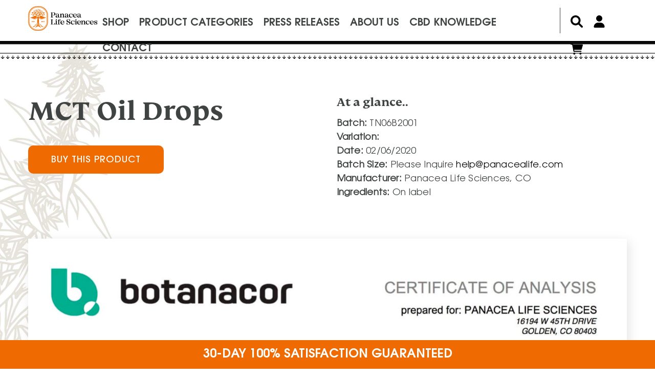

--- FILE ---
content_type: text/html; charset=UTF-8
request_url: https://panacealife.com/batch-results/test-results-batch-tn06b2001/
body_size: 28527
content:

<!doctype html>
<html lang="en-US">
	<head>
				<meta charset="UTF-8">
<script>
var gform;gform||(document.addEventListener("gform_main_scripts_loaded",function(){gform.scriptsLoaded=!0}),window.addEventListener("DOMContentLoaded",function(){gform.domLoaded=!0}),gform={domLoaded:!1,scriptsLoaded:!1,initializeOnLoaded:function(o){gform.domLoaded&&gform.scriptsLoaded?o():!gform.domLoaded&&gform.scriptsLoaded?window.addEventListener("DOMContentLoaded",o):document.addEventListener("gform_main_scripts_loaded",o)},hooks:{action:{},filter:{}},addAction:function(o,n,r,t){gform.addHook("action",o,n,r,t)},addFilter:function(o,n,r,t){gform.addHook("filter",o,n,r,t)},doAction:function(o){gform.doHook("action",o,arguments)},applyFilters:function(o){return gform.doHook("filter",o,arguments)},removeAction:function(o,n){gform.removeHook("action",o,n)},removeFilter:function(o,n,r){gform.removeHook("filter",o,n,r)},addHook:function(o,n,r,t,i){null==gform.hooks[o][n]&&(gform.hooks[o][n]=[]);var e=gform.hooks[o][n];null==i&&(i=n+"_"+e.length),gform.hooks[o][n].push({tag:i,callable:r,priority:t=null==t?10:t})},doHook:function(n,o,r){var t;if(r=Array.prototype.slice.call(r,1),null!=gform.hooks[n][o]&&((o=gform.hooks[n][o]).sort(function(o,n){return o.priority-n.priority}),o.forEach(function(o){"function"!=typeof(t=o.callable)&&(t=window[t]),"action"==n?t.apply(null,r):r[0]=t.apply(null,r)})),"filter"==n)return r[0]},removeHook:function(o,n,t,i){var r;null!=gform.hooks[o][n]&&(r=(r=gform.hooks[o][n]).filter(function(o,n,r){return!!(null!=i&&i!=o.tag||null!=t&&t!=o.priority)}),gform.hooks[o][n]=r)}});
</script>

		<meta name="viewport" content="width=device-width, initial-scale=1 user-scalable=no">
		<link rel="profile" href="https://gmpg.org/xfn/11">
		<link rel="stylesheet" type="text/css" href="https://panacealife.com/wp-content/themes/custom-v1/js/hamburgers/hamburgers.min.css">
		<link rel="stylesheet" type="text/css" href="https://panacealife.com/wp-content/themes/custom-v1/js/slick/slick.css">
		<link rel="stylesheet" type="text/css" href="https://panacealife.com/wp-content/themes/custom-v1/js/slick/slick-theme.css">
		<meta name='robots' content='index, follow, max-image-preview:large, max-snippet:-1, max-video-preview:-1' />
	<style>img:is([sizes="auto" i], [sizes^="auto," i]) { contain-intrinsic-size: 3000px 1500px }</style>
	
	<!-- This site is optimized with the Yoast SEO Premium plugin v26.2 (Yoast SEO v26.4) - https://yoast.com/wordpress/plugins/seo/ -->
	<title>Test Results - Batch TN06B2001 - Panacea Life Sciences</title>
	<meta name="description" content="Our test batch results come with a Certificate of Analysis to ensure that we&#039;re providing what we promise and that our customers get the best product possible!" />
	<link rel="canonical" href="https://panacealife.com/batch-results/test-results-batch-tn06b2001/" />
	<meta property="og:locale" content="en_US" />
	<meta property="og:type" content="article" />
	<meta property="og:title" content="Test Results - Batch TN06B2001" />
	<meta property="og:description" content="Our test batch results come with a Certificate of Analysis to ensure that we&#039;re providing what we promise and that our customers get the best product possible!" />
	<meta property="og:url" content="https://panacealife.com/batch-results/test-results-batch-tn06b2001/" />
	<meta property="og:site_name" content="Panacea Life Sciences" />
	<meta property="article:publisher" content="https://www.facebook.com/panacealife" />
	<meta property="og:image" content="https://panacealife.com/wp-content/uploads/2020/05/Panacea-Logo-for-Web.png" />
	<meta property="og:image:width" content="270" />
	<meta property="og:image:height" content="96" />
	<meta property="og:image:type" content="image/png" />
	<meta name="twitter:card" content="summary_large_image" />
	<meta name="twitter:site" content="@panacealifelabs" />
	<script type="application/ld+json" class="yoast-schema-graph">{"@context":"https://schema.org","@graph":[{"@type":"WebPage","@id":"https://panacealife.com/batch-results/test-results-batch-tn06b2001/","url":"https://panacealife.com/batch-results/test-results-batch-tn06b2001/","name":"Test Results - Batch TN06B2001 - Panacea Life Sciences","isPartOf":{"@id":"https://panacealife.com/#website"},"datePublished":"2021-02-24T21:28:41+00:00","description":"Our test batch results come with a Certificate of Analysis to ensure that we're providing what we promise and that our customers get the best product possible!","breadcrumb":{"@id":"https://panacealife.com/batch-results/test-results-batch-tn06b2001/#breadcrumb"},"inLanguage":"en-US","potentialAction":[{"@type":"ReadAction","target":["https://panacealife.com/batch-results/test-results-batch-tn06b2001/"]}]},{"@type":"BreadcrumbList","@id":"https://panacealife.com/batch-results/test-results-batch-tn06b2001/#breadcrumb","itemListElement":[{"@type":"ListItem","position":1,"name":"Home","item":"https://panacealife.com/"},{"@type":"ListItem","position":2,"name":"Test Results &#8211; Batch TN06B2001"}]},{"@type":"WebSite","@id":"https://panacealife.com/#website","url":"https://panacealife.com/","name":"Panacea Life Sciences","description":"Hemp extract, oil, Colorado, Hemp oil, sublingual, softgel, pets, active, medical","publisher":{"@id":"https://panacealife.com/#organization"},"potentialAction":[{"@type":"SearchAction","target":{"@type":"EntryPoint","urlTemplate":"https://panacealife.com/?s={search_term_string}"},"query-input":{"@type":"PropertyValueSpecification","valueRequired":true,"valueName":"search_term_string"}}],"inLanguage":"en-US"},{"@type":["Organization","Place"],"@id":"https://panacealife.com/#organization","name":"Panacea Life Sciences","url":"https://panacealife.com/","logo":{"@id":"https://panacealife.com/batch-results/test-results-batch-tn06b2001/#local-main-organization-logo"},"image":{"@id":"https://panacealife.com/batch-results/test-results-batch-tn06b2001/#local-main-organization-logo"},"sameAs":["https://www.facebook.com/panacealife","https://x.com/panacealifelabs","https://www.instagram.com/panacealife","https://www.linkedin.com/company/panacea-life-sciences","https://www.youtube.com/channel/UCFjgioR_3oNccHk5J8Ebixg"],"address":{"@id":"https://panacealife.com/batch-results/test-results-batch-tn06b2001/#local-main-place-address"},"geo":{"@type":"GeoCoordinates","latitude":"39.7776481","longitude":"-105.1832377"},"telephone":["1-800-985-0515"],"openingHoursSpecification":[{"@type":"OpeningHoursSpecification","dayOfWeek":["Monday","Tuesday","Wednesday","Thursday","Friday"],"opens":"08:00","closes":"17:00"},{"@type":"OpeningHoursSpecification","dayOfWeek":["Saturday","Sunday"],"opens":"00:00","closes":"00:00"}],"email":"help@panacealife.com"},{"@type":"PostalAddress","@id":"https://panacealife.com/batch-results/test-results-batch-tn06b2001/#local-main-place-address","streetAddress":"16194 W 45th Dr","addressLocality":"Golden","postalCode":"80403","addressRegion":"CO","addressCountry":"US"},{"@type":"ImageObject","inLanguage":"en-US","@id":"https://panacealife.com/batch-results/test-results-batch-tn06b2001/#local-main-organization-logo","url":"https://panacealife.com/wp-content/uploads/2020/05/homepage-logo-color.png","contentUrl":"https://panacealife.com/wp-content/uploads/2020/05/homepage-logo-color.png","width":117,"height":48,"caption":"Panacea Life Sciences"}]}</script>
	<meta name="geo.placename" content="Golden" />
	<meta name="geo.position" content="39.7776481;-105.1832377" />
	<meta name="geo.region" content="United States (US)" />
	<!-- / Yoast SEO Premium plugin. -->


<link rel='dns-prefetch' href='//static.klaviyo.com' />
<link rel='dns-prefetch' href='//capi-automation.s3.us-east-2.amazonaws.com' />
<link rel='dns-prefetch' href='//www.google.com' />
<link rel='dns-prefetch' href='//use.fontawesome.com' />
<link rel="alternate" type="application/rss+xml" title="Panacea Life Sciences &raquo; Feed" href="https://panacealife.com/feed/" />
<link rel="alternate" type="application/rss+xml" title="Panacea Life Sciences &raquo; Comments Feed" href="https://panacealife.com/comments/feed/" />
<link rel='stylesheet' id='acfwf-wc-cart-block-integration-css' href='https://panacealife.com/wp-content/plugins/advanced-coupons-for-woocommerce-free/dist/assets/index-467dde24.css?ver=1762860816' type='text/css' media='all' />
<link rel='stylesheet' id='acfwf-wc-checkout-block-integration-css' href='https://panacealife.com/wp-content/plugins/advanced-coupons-for-woocommerce-free/dist/assets/index-2a7d8588.css?ver=1762860816' type='text/css' media='all' />
<link rel='stylesheet' id='wp-block-library-css' href='https://panacealife.com/wp-includes/css/dist/block-library/style.min.css?ver=6.8.3' type='text/css' media='all' />
<style id='classic-theme-styles-inline-css' type='text/css'>
/*! This file is auto-generated */
.wp-block-button__link{color:#fff;background-color:#32373c;border-radius:9999px;box-shadow:none;text-decoration:none;padding:calc(.667em + 2px) calc(1.333em + 2px);font-size:1.125em}.wp-block-file__button{background:#32373c;color:#fff;text-decoration:none}
</style>
<link rel='stylesheet' id='acfw-blocks-frontend-css' href='https://panacealife.com/wp-content/plugins/advanced-coupons-for-woocommerce-free/css/acfw-blocks-frontend.css?ver=4.7.0' type='text/css' media='all' />
<style id='safe-svg-svg-icon-style-inline-css' type='text/css'>
.safe-svg-cover{text-align:center}.safe-svg-cover .safe-svg-inside{display:inline-block;max-width:100%}.safe-svg-cover svg{fill:currentColor;height:100%;max-height:100%;max-width:100%;width:100%}

</style>
<style id='pdfemb-pdf-embedder-viewer-style-inline-css' type='text/css'>
.wp-block-pdfemb-pdf-embedder-viewer{max-width:none}

</style>
<style id='filebird-block-filebird-gallery-style-inline-css' type='text/css'>
ul.filebird-block-filebird-gallery{margin:auto!important;padding:0!important;width:100%}ul.filebird-block-filebird-gallery.layout-grid{display:grid;grid-gap:20px;align-items:stretch;grid-template-columns:repeat(var(--columns),1fr);justify-items:stretch}ul.filebird-block-filebird-gallery.layout-grid li img{border:1px solid #ccc;box-shadow:2px 2px 6px 0 rgba(0,0,0,.3);height:100%;max-width:100%;-o-object-fit:cover;object-fit:cover;width:100%}ul.filebird-block-filebird-gallery.layout-masonry{-moz-column-count:var(--columns);-moz-column-gap:var(--space);column-gap:var(--space);-moz-column-width:var(--min-width);columns:var(--min-width) var(--columns);display:block;overflow:auto}ul.filebird-block-filebird-gallery.layout-masonry li{margin-bottom:var(--space)}ul.filebird-block-filebird-gallery li{list-style:none}ul.filebird-block-filebird-gallery li figure{height:100%;margin:0;padding:0;position:relative;width:100%}ul.filebird-block-filebird-gallery li figure figcaption{background:linear-gradient(0deg,rgba(0,0,0,.7),rgba(0,0,0,.3) 70%,transparent);bottom:0;box-sizing:border-box;color:#fff;font-size:.8em;margin:0;max-height:100%;overflow:auto;padding:3em .77em .7em;position:absolute;text-align:center;width:100%;z-index:2}ul.filebird-block-filebird-gallery li figure figcaption a{color:inherit}.fb-block-hover-animation-zoomIn figure{overflow:hidden}.fb-block-hover-animation-zoomIn figure img{transform:scale(1);transition:.3s ease-in-out}.fb-block-hover-animation-zoomIn figure:hover img{transform:scale(1.3)}.fb-block-hover-animation-shine figure{overflow:hidden;position:relative}.fb-block-hover-animation-shine figure:before{background:linear-gradient(90deg,hsla(0,0%,100%,0) 0,hsla(0,0%,100%,.3));content:"";display:block;height:100%;left:-75%;position:absolute;top:0;transform:skewX(-25deg);width:50%;z-index:2}.fb-block-hover-animation-shine figure:hover:before{animation:shine .75s}@keyframes shine{to{left:125%}}.fb-block-hover-animation-opacity figure{overflow:hidden}.fb-block-hover-animation-opacity figure img{opacity:1;transition:.3s ease-in-out}.fb-block-hover-animation-opacity figure:hover img{opacity:.5}.fb-block-hover-animation-grayscale figure img{filter:grayscale(100%);transition:.3s ease-in-out}.fb-block-hover-animation-grayscale figure:hover img{filter:grayscale(0)}

</style>
<style id='font-awesome-svg-styles-default-inline-css' type='text/css'>
.svg-inline--fa {
  display: inline-block;
  height: 1em;
  overflow: visible;
  vertical-align: -.125em;
}
</style>
<link rel='stylesheet' id='font-awesome-svg-styles-css' href='https://panacealife.com/wp-content/uploads/font-awesome/v6.1.1/css/svg-with-js.css' type='text/css' media='all' />
<style id='font-awesome-svg-styles-inline-css' type='text/css'>
   .wp-block-font-awesome-icon svg::before,
   .wp-rich-text-font-awesome-icon svg::before {content: unset;}
</style>
<style id='global-styles-inline-css' type='text/css'>
:root{--wp--preset--aspect-ratio--square: 1;--wp--preset--aspect-ratio--4-3: 4/3;--wp--preset--aspect-ratio--3-4: 3/4;--wp--preset--aspect-ratio--3-2: 3/2;--wp--preset--aspect-ratio--2-3: 2/3;--wp--preset--aspect-ratio--16-9: 16/9;--wp--preset--aspect-ratio--9-16: 9/16;--wp--preset--color--black: #000000;--wp--preset--color--cyan-bluish-gray: #abb8c3;--wp--preset--color--white: #ffffff;--wp--preset--color--pale-pink: #f78da7;--wp--preset--color--vivid-red: #cf2e2e;--wp--preset--color--luminous-vivid-orange: #ff6900;--wp--preset--color--luminous-vivid-amber: #fcb900;--wp--preset--color--light-green-cyan: #7bdcb5;--wp--preset--color--vivid-green-cyan: #00d084;--wp--preset--color--pale-cyan-blue: #8ed1fc;--wp--preset--color--vivid-cyan-blue: #0693e3;--wp--preset--color--vivid-purple: #9b51e0;--wp--preset--gradient--vivid-cyan-blue-to-vivid-purple: linear-gradient(135deg,rgba(6,147,227,1) 0%,rgb(155,81,224) 100%);--wp--preset--gradient--light-green-cyan-to-vivid-green-cyan: linear-gradient(135deg,rgb(122,220,180) 0%,rgb(0,208,130) 100%);--wp--preset--gradient--luminous-vivid-amber-to-luminous-vivid-orange: linear-gradient(135deg,rgba(252,185,0,1) 0%,rgba(255,105,0,1) 100%);--wp--preset--gradient--luminous-vivid-orange-to-vivid-red: linear-gradient(135deg,rgba(255,105,0,1) 0%,rgb(207,46,46) 100%);--wp--preset--gradient--very-light-gray-to-cyan-bluish-gray: linear-gradient(135deg,rgb(238,238,238) 0%,rgb(169,184,195) 100%);--wp--preset--gradient--cool-to-warm-spectrum: linear-gradient(135deg,rgb(74,234,220) 0%,rgb(151,120,209) 20%,rgb(207,42,186) 40%,rgb(238,44,130) 60%,rgb(251,105,98) 80%,rgb(254,248,76) 100%);--wp--preset--gradient--blush-light-purple: linear-gradient(135deg,rgb(255,206,236) 0%,rgb(152,150,240) 100%);--wp--preset--gradient--blush-bordeaux: linear-gradient(135deg,rgb(254,205,165) 0%,rgb(254,45,45) 50%,rgb(107,0,62) 100%);--wp--preset--gradient--luminous-dusk: linear-gradient(135deg,rgb(255,203,112) 0%,rgb(199,81,192) 50%,rgb(65,88,208) 100%);--wp--preset--gradient--pale-ocean: linear-gradient(135deg,rgb(255,245,203) 0%,rgb(182,227,212) 50%,rgb(51,167,181) 100%);--wp--preset--gradient--electric-grass: linear-gradient(135deg,rgb(202,248,128) 0%,rgb(113,206,126) 100%);--wp--preset--gradient--midnight: linear-gradient(135deg,rgb(2,3,129) 0%,rgb(40,116,252) 100%);--wp--preset--font-size--small: 13px;--wp--preset--font-size--medium: 20px;--wp--preset--font-size--large: 36px;--wp--preset--font-size--x-large: 42px;--wp--preset--spacing--20: 0.44rem;--wp--preset--spacing--30: 0.67rem;--wp--preset--spacing--40: 1rem;--wp--preset--spacing--50: 1.5rem;--wp--preset--spacing--60: 2.25rem;--wp--preset--spacing--70: 3.38rem;--wp--preset--spacing--80: 5.06rem;--wp--preset--shadow--natural: 6px 6px 9px rgba(0, 0, 0, 0.2);--wp--preset--shadow--deep: 12px 12px 50px rgba(0, 0, 0, 0.4);--wp--preset--shadow--sharp: 6px 6px 0px rgba(0, 0, 0, 0.2);--wp--preset--shadow--outlined: 6px 6px 0px -3px rgba(255, 255, 255, 1), 6px 6px rgba(0, 0, 0, 1);--wp--preset--shadow--crisp: 6px 6px 0px rgba(0, 0, 0, 1);}:where(.is-layout-flex){gap: 0.5em;}:where(.is-layout-grid){gap: 0.5em;}body .is-layout-flex{display: flex;}.is-layout-flex{flex-wrap: wrap;align-items: center;}.is-layout-flex > :is(*, div){margin: 0;}body .is-layout-grid{display: grid;}.is-layout-grid > :is(*, div){margin: 0;}:where(.wp-block-columns.is-layout-flex){gap: 2em;}:where(.wp-block-columns.is-layout-grid){gap: 2em;}:where(.wp-block-post-template.is-layout-flex){gap: 1.25em;}:where(.wp-block-post-template.is-layout-grid){gap: 1.25em;}.has-black-color{color: var(--wp--preset--color--black) !important;}.has-cyan-bluish-gray-color{color: var(--wp--preset--color--cyan-bluish-gray) !important;}.has-white-color{color: var(--wp--preset--color--white) !important;}.has-pale-pink-color{color: var(--wp--preset--color--pale-pink) !important;}.has-vivid-red-color{color: var(--wp--preset--color--vivid-red) !important;}.has-luminous-vivid-orange-color{color: var(--wp--preset--color--luminous-vivid-orange) !important;}.has-luminous-vivid-amber-color{color: var(--wp--preset--color--luminous-vivid-amber) !important;}.has-light-green-cyan-color{color: var(--wp--preset--color--light-green-cyan) !important;}.has-vivid-green-cyan-color{color: var(--wp--preset--color--vivid-green-cyan) !important;}.has-pale-cyan-blue-color{color: var(--wp--preset--color--pale-cyan-blue) !important;}.has-vivid-cyan-blue-color{color: var(--wp--preset--color--vivid-cyan-blue) !important;}.has-vivid-purple-color{color: var(--wp--preset--color--vivid-purple) !important;}.has-black-background-color{background-color: var(--wp--preset--color--black) !important;}.has-cyan-bluish-gray-background-color{background-color: var(--wp--preset--color--cyan-bluish-gray) !important;}.has-white-background-color{background-color: var(--wp--preset--color--white) !important;}.has-pale-pink-background-color{background-color: var(--wp--preset--color--pale-pink) !important;}.has-vivid-red-background-color{background-color: var(--wp--preset--color--vivid-red) !important;}.has-luminous-vivid-orange-background-color{background-color: var(--wp--preset--color--luminous-vivid-orange) !important;}.has-luminous-vivid-amber-background-color{background-color: var(--wp--preset--color--luminous-vivid-amber) !important;}.has-light-green-cyan-background-color{background-color: var(--wp--preset--color--light-green-cyan) !important;}.has-vivid-green-cyan-background-color{background-color: var(--wp--preset--color--vivid-green-cyan) !important;}.has-pale-cyan-blue-background-color{background-color: var(--wp--preset--color--pale-cyan-blue) !important;}.has-vivid-cyan-blue-background-color{background-color: var(--wp--preset--color--vivid-cyan-blue) !important;}.has-vivid-purple-background-color{background-color: var(--wp--preset--color--vivid-purple) !important;}.has-black-border-color{border-color: var(--wp--preset--color--black) !important;}.has-cyan-bluish-gray-border-color{border-color: var(--wp--preset--color--cyan-bluish-gray) !important;}.has-white-border-color{border-color: var(--wp--preset--color--white) !important;}.has-pale-pink-border-color{border-color: var(--wp--preset--color--pale-pink) !important;}.has-vivid-red-border-color{border-color: var(--wp--preset--color--vivid-red) !important;}.has-luminous-vivid-orange-border-color{border-color: var(--wp--preset--color--luminous-vivid-orange) !important;}.has-luminous-vivid-amber-border-color{border-color: var(--wp--preset--color--luminous-vivid-amber) !important;}.has-light-green-cyan-border-color{border-color: var(--wp--preset--color--light-green-cyan) !important;}.has-vivid-green-cyan-border-color{border-color: var(--wp--preset--color--vivid-green-cyan) !important;}.has-pale-cyan-blue-border-color{border-color: var(--wp--preset--color--pale-cyan-blue) !important;}.has-vivid-cyan-blue-border-color{border-color: var(--wp--preset--color--vivid-cyan-blue) !important;}.has-vivid-purple-border-color{border-color: var(--wp--preset--color--vivid-purple) !important;}.has-vivid-cyan-blue-to-vivid-purple-gradient-background{background: var(--wp--preset--gradient--vivid-cyan-blue-to-vivid-purple) !important;}.has-light-green-cyan-to-vivid-green-cyan-gradient-background{background: var(--wp--preset--gradient--light-green-cyan-to-vivid-green-cyan) !important;}.has-luminous-vivid-amber-to-luminous-vivid-orange-gradient-background{background: var(--wp--preset--gradient--luminous-vivid-amber-to-luminous-vivid-orange) !important;}.has-luminous-vivid-orange-to-vivid-red-gradient-background{background: var(--wp--preset--gradient--luminous-vivid-orange-to-vivid-red) !important;}.has-very-light-gray-to-cyan-bluish-gray-gradient-background{background: var(--wp--preset--gradient--very-light-gray-to-cyan-bluish-gray) !important;}.has-cool-to-warm-spectrum-gradient-background{background: var(--wp--preset--gradient--cool-to-warm-spectrum) !important;}.has-blush-light-purple-gradient-background{background: var(--wp--preset--gradient--blush-light-purple) !important;}.has-blush-bordeaux-gradient-background{background: var(--wp--preset--gradient--blush-bordeaux) !important;}.has-luminous-dusk-gradient-background{background: var(--wp--preset--gradient--luminous-dusk) !important;}.has-pale-ocean-gradient-background{background: var(--wp--preset--gradient--pale-ocean) !important;}.has-electric-grass-gradient-background{background: var(--wp--preset--gradient--electric-grass) !important;}.has-midnight-gradient-background{background: var(--wp--preset--gradient--midnight) !important;}.has-small-font-size{font-size: var(--wp--preset--font-size--small) !important;}.has-medium-font-size{font-size: var(--wp--preset--font-size--medium) !important;}.has-large-font-size{font-size: var(--wp--preset--font-size--large) !important;}.has-x-large-font-size{font-size: var(--wp--preset--font-size--x-large) !important;}
:where(.wp-block-post-template.is-layout-flex){gap: 1.25em;}:where(.wp-block-post-template.is-layout-grid){gap: 1.25em;}
:where(.wp-block-columns.is-layout-flex){gap: 2em;}:where(.wp-block-columns.is-layout-grid){gap: 2em;}
:root :where(.wp-block-pullquote){font-size: 1.5em;line-height: 1.6;}
</style>
<link rel='stylesheet' id='simple-banner-style-css' href='https://panacealife.com/wp-content/plugins/simple-banner/simple-banner.css?ver=3.1.2' type='text/css' media='all' />
<link rel='stylesheet' id='woocommerce-layout-css' href='https://panacealife.com/wp-content/plugins/woocommerce/assets/css/woocommerce-layout.css?ver=10.3.5' type='text/css' media='all' />
<link rel='stylesheet' id='woocommerce-smallscreen-css' href='https://panacealife.com/wp-content/plugins/woocommerce/assets/css/woocommerce-smallscreen.css?ver=10.3.5' type='text/css' media='only screen and (max-width: 768px)' />
<link rel='stylesheet' id='woocommerce-general-css' href='https://panacealife.com/wp-content/plugins/woocommerce/assets/css/woocommerce.css?ver=10.3.5' type='text/css' media='all' />
<style id='woocommerce-inline-inline-css' type='text/css'>
.woocommerce form .form-row .required { visibility: visible; }
</style>
<link rel='stylesheet' id='brands-styles-css' href='https://panacealife.com/wp-content/plugins/woocommerce/assets/css/brands.css?ver=10.3.5' type='text/css' media='all' />
<link rel='stylesheet' id='woosb-frontend-css' href='https://panacealife.com/wp-content/plugins/woo-product-bundle-premium/assets/css/frontend.css?ver=6.2.1' type='text/css' media='all' />
<link rel='stylesheet' id='custom-v1-style-css' href='https://panacealife.com/wp-content/themes/custom-v1/style.css?ver=5.8.4' type='text/css' media='all' />
<link rel='stylesheet' id='custom-v1-animate-css-css' href='https://panacealife.com/wp-content/themes/custom-v1/js/animate/animate.css?ver=6.8.3' type='text/css' media='all' />
<link rel='stylesheet' id='font-awesome-official-css' href='https://use.fontawesome.com/releases/v6.1.1/css/all.css' type='text/css' media='all' integrity="sha384-/frq1SRXYH/bSyou/HUp/hib7RVN1TawQYja658FEOodR/FQBKVqT9Ol+Oz3Olq5" crossorigin="anonymous" />
<link rel='stylesheet' id='custom-v1-custom-style-css' href='https://panacealife.com/wp-content/themes/custom-v1/custom-styles.css?ver=134342342' type='text/css' media='all' />
<link rel='stylesheet' id='font-awesome-official-v4shim-css' href='https://use.fontawesome.com/releases/v6.1.1/css/v4-shims.css' type='text/css' media='all' integrity="sha384-4Jczmr1SlicmtiAiHGxwWtSzLJAS97HzJsKGqfC0JtZktLrPXIux1u6GJNVRRqiN" crossorigin="anonymous" />
<script src="//ajax.googleapis.com/ajax/libs/jquery/3.7.1/jquery.min.js?ver=3.7.1" id="jquery-js"></script>
<script id="jquery-js-after">
if (typeof (window.wpfReadyList) == "undefined") {
			var v = jQuery.fn.jquery;
			if (v && parseInt(v) >= 3 && window.self === window.top) {
				var readyList=[];
				window.originalReadyMethod = jQuery.fn.ready;
				jQuery.fn.ready = function(){
					if(arguments.length && arguments.length > 0 && typeof arguments[0] === "function") {
						readyList.push({"c": this, "a": arguments});
					}
					return window.originalReadyMethod.apply( this, arguments );
				};
				window.wpfReadyList = readyList;
			}}
</script>
<script id="simple-banner-script-js-before">
const simpleBannerScriptParams = {"pro_version_enabled":"","debug_mode":false,"id":381865,"version":"3.1.2","banner_params":[{"hide_simple_banner":"no","simple_banner_prepend_element":false,"simple_banner_position":"footer","header_margin":"","header_padding":"","wp_body_open_enabled":"","wp_body_open":true,"simple_banner_z_index":false,"simple_banner_text":"<a href=\"\/shop\/\"><b>30-DAY 100% SATISFACTION GUARANTEED<\/b><\/a>","disabled_on_current_page":false,"disabled_pages_array":[],"is_current_page_a_post":false,"disabled_on_posts":"","simple_banner_disabled_page_paths":false,"simple_banner_font_size":"24px","simple_banner_color":"#EF6A00","simple_banner_text_color":"#ffffff","simple_banner_link_color":"#ffffff","simple_banner_close_color":"#000000","simple_banner_custom_css":"","simple_banner_scrolling_custom_css":"","simple_banner_text_custom_css":"","simple_banner_button_css":"","site_custom_css":"","keep_site_custom_css":"","site_custom_js":"","keep_site_custom_js":"","close_button_enabled":"","close_button_expiration":"","close_button_cookie_set":false,"current_date":{"date":"2025-11-23 10:45:54.337866","timezone_type":3,"timezone":"UTC"},"start_date":{"date":"2025-11-23 10:45:54.337872","timezone_type":3,"timezone":"UTC"},"end_date":{"date":"2025-11-23 10:45:54.337875","timezone_type":3,"timezone":"UTC"},"simple_banner_start_after_date":false,"simple_banner_remove_after_date":false,"simple_banner_insert_inside_element":false}]}
</script>
<script src="https://panacealife.com/wp-content/plugins/simple-banner/simple-banner.js?ver=3.1.2" id="simple-banner-script-js"></script>
<script src="https://panacealife.com/wp-content/plugins/woocommerce/assets/js/jquery-blockui/jquery.blockUI.min.js?ver=2.7.0-wc.10.3.5" id="wc-jquery-blockui-js" defer data-wp-strategy="defer"></script>
<script id="wc-add-to-cart-js-extra">
var wc_add_to_cart_params = {"ajax_url":"\/wp-admin\/admin-ajax.php","wc_ajax_url":"\/?wc-ajax=%%endpoint%%","i18n_view_cart":"View cart","cart_url":"https:\/\/panacealife.com\/cart\/","is_cart":"","cart_redirect_after_add":"yes"};
</script>
<script src="https://panacealife.com/wp-content/plugins/woocommerce/assets/js/frontend/add-to-cart.min.js?ver=10.3.5" id="wc-add-to-cart-js" defer data-wp-strategy="defer"></script>
<script src="https://panacealife.com/wp-content/plugins/woocommerce/assets/js/js-cookie/js.cookie.min.js?ver=2.1.4-wc.10.3.5" id="wc-js-cookie-js" defer data-wp-strategy="defer"></script>
<script id="woocommerce-js-extra">
var woocommerce_params = {"ajax_url":"\/wp-admin\/admin-ajax.php","wc_ajax_url":"\/?wc-ajax=%%endpoint%%","i18n_password_show":"Show password","i18n_password_hide":"Hide password"};
</script>
<script src="https://panacealife.com/wp-content/plugins/woocommerce/assets/js/frontend/woocommerce.min.js?ver=10.3.5" id="woocommerce-js" defer data-wp-strategy="defer"></script>
<script src="https://panacealife.com/wp-content/themes/custom-v1/js/slick/slick.min.js?ver=20151215" id="custom-v1-slick-js"></script>
<script src="https://panacealife.com/wp-content/themes/custom-v1/js/imagesLoaded.js?ver=20190208" id="custom-v1-imagesLoaded-js"></script>
<script src="https://panacealife.com/wp-content/themes/custom-v1/js/scripts.js?ver=1.0.0" id="custom_scripts-js"></script>
<script id="my_loadmore-js-extra">
var misha_loadmore_params = {"ajaxurl":"https:\/\/panacealife.com\/wp-admin\/admin-ajax.php","posts":"{\"page\":0,\"batchresults\":\"test-results-batch-tn06b2001\",\"post_type\":\"batchresults\",\"name\":\"test-results-batch-tn06b2001\",\"error\":\"\",\"m\":\"\",\"p\":0,\"post_parent\":\"\",\"subpost\":\"\",\"subpost_id\":\"\",\"attachment\":\"\",\"attachment_id\":0,\"pagename\":\"\",\"page_id\":0,\"second\":\"\",\"minute\":\"\",\"hour\":\"\",\"day\":0,\"monthnum\":0,\"year\":0,\"w\":0,\"category_name\":\"\",\"tag\":\"\",\"cat\":\"\",\"tag_id\":\"\",\"author\":\"\",\"author_name\":\"\",\"feed\":\"\",\"tb\":\"\",\"paged\":0,\"meta_key\":\"\",\"meta_value\":\"\",\"preview\":\"\",\"s\":\"\",\"sentence\":\"\",\"title\":\"\",\"fields\":\"all\",\"menu_order\":\"\",\"embed\":\"\",\"category__in\":[],\"category__not_in\":[],\"category__and\":[],\"post__in\":[],\"post__not_in\":[],\"post_name__in\":[],\"tag__in\":[],\"tag__not_in\":[],\"tag__and\":[],\"tag_slug__in\":[],\"tag_slug__and\":[],\"post_parent__in\":[],\"post_parent__not_in\":[],\"author__in\":[],\"author__not_in\":[],\"search_columns\":[],\"ignore_sticky_posts\":false,\"suppress_filters\":false,\"cache_results\":true,\"update_post_term_cache\":true,\"update_menu_item_cache\":false,\"lazy_load_term_meta\":true,\"update_post_meta_cache\":true,\"posts_per_page\":15,\"nopaging\":false,\"comments_per_page\":\"20\",\"no_found_rows\":false,\"order\":\"DESC\"}","current_page":"1","max_page":"0"};
</script>
<script src="https://panacealife.com/wp-content/themes/custom-v1/js/myloadmore.js?ver=6.8.3" id="my_loadmore-js"></script>
<script id="wc-settings-dep-in-header-js-after">
console.warn( "Scripts that have a dependency on [wc-settings, wc-blocks-checkout] must be loaded in the footer, klaviyo-klaviyo-checkout-block-editor-script was registered to load in the header, but has been switched to load in the footer instead. See https://github.com/woocommerce/woocommerce-gutenberg-products-block/pull/5059" );
console.warn( "Scripts that have a dependency on [wc-settings, wc-blocks-checkout] must be loaded in the footer, klaviyo-klaviyo-checkout-block-view-script was registered to load in the header, but has been switched to load in the footer instead. See https://github.com/woocommerce/woocommerce-gutenberg-products-block/pull/5059" );
</script>
<link rel="https://api.w.org/" href="https://panacealife.com/wp-json/" /><link rel="alternate" title="JSON" type="application/json" href="https://panacealife.com/wp-json/wp/v2/batchresults/381865" /><link rel="EditURI" type="application/rsd+xml" title="RSD" href="https://panacealife.com/xmlrpc.php?rsd" />
<link rel='shortlink' href='https://panacealife.com/?p=381865' />
<link rel="alternate" title="oEmbed (JSON)" type="application/json+oembed" href="https://panacealife.com/wp-json/oembed/1.0/embed?url=https%3A%2F%2Fpanacealife.com%2Fbatch-results%2Ftest-results-batch-tn06b2001%2F" />
<link rel="alternate" title="oEmbed (XML)" type="text/xml+oembed" href="https://panacealife.com/wp-json/oembed/1.0/embed?url=https%3A%2F%2Fpanacealife.com%2Fbatch-results%2Ftest-results-batch-tn06b2001%2F&#038;format=xml" />
<style type="text/css">
#wpadminbar .quicklinks #wp-admin-bar-tikemp_impresonate_user ul li .ab-item{height:auto}#wpadminbar .quicklinks #wp-admin-bar-tikemp_impresonate_user #tikemp_username{height:22px;font-size:13px !important;padding:2px;width:145px;border-radius:2px !important;float:left;box-sizing:border-box !important;line-height: 10px;}#tikemp_search{width:auto;box-sizing:border-box}#tikemp_search_submit{height:22px;padding:2px;line-height:1.1;font-size:13px !important;border:0 !important;float:right;background-color:#fff !important;border-radius:2px !important;width:74px;box-sizing:border-box;color:#000 !important;}#tikemp_usearch_result{width:100%;max-height: 320px;overflow-y: auto;margin-top:10px;float:left;}#tikemp_usearch_form{width: 226px}#tikemp_recent_users{width:100%;float:left;}form#tikemp_usearch_form input[type="text"]{background-color:#fff !important;}#tikemp_settings_wrap{width: 100%;float:left;border-top:1px solid #ccc;}#wpadminbar .quicklinks .menupop ul li a, #wpadminbar .quicklinks .menupop.hover ul li a {color: #b4b9be;}
</style>
	<script>
		var tikemp_ajax_url = "https://panacealife.com/wp-admin/admin-ajax.php";
	</script>
	<style id="simple-banner-position" type="text/css">.simple-banner{position:fixed;bottom:0;}</style><style id="simple-banner-font-size" type="text/css">.simple-banner .simple-banner-text{font-size:24px;}</style><style id="simple-banner-background-color" type="text/css">.simple-banner{background:#EF6A00;}</style><style id="simple-banner-text-color" type="text/css">.simple-banner .simple-banner-text{color:#ffffff;}</style><style id="simple-banner-link-color" type="text/css">.simple-banner .simple-banner-text a{color:#ffffff;}</style><style id="simple-banner-z-index" type="text/css">.simple-banner{z-index: 99999;}</style><style id="simple-banner-close-color" type="text/css">.simple-banner .simple-banner-button{color:#000000;}</style><style id="simple-banner-site-custom-css-dummy" type="text/css"></style><script id="simple-banner-site-custom-js-dummy" type="text/javascript"></script>	<noscript><style>.woocommerce-product-gallery{ opacity: 1 !important; }</style></noscript>
				<script  type="text/javascript">
				!function(f,b,e,v,n,t,s){if(f.fbq)return;n=f.fbq=function(){n.callMethod?
					n.callMethod.apply(n,arguments):n.queue.push(arguments)};if(!f._fbq)f._fbq=n;
					n.push=n;n.loaded=!0;n.version='2.0';n.queue=[];t=b.createElement(e);t.async=!0;
					t.src=v;s=b.getElementsByTagName(e)[0];s.parentNode.insertBefore(t,s)}(window,
					document,'script','https://connect.facebook.net/en_US/fbevents.js');
			</script>
			<!-- WooCommerce Facebook Integration Begin -->
			<script  type="text/javascript">

				fbq('init', '566437083983812', {}, {
    "agent": "woocommerce_6-10.3.5-3.5.14"
});

				document.addEventListener( 'DOMContentLoaded', function() {
					// Insert placeholder for events injected when a product is added to the cart through AJAX.
					document.body.insertAdjacentHTML( 'beforeend', '<div class=\"wc-facebook-pixel-event-placeholder\"></div>' );
				}, false );

			</script>
			<!-- WooCommerce Facebook Integration End -->
			<link rel="modulepreload" href="https://panacealife.com/wp-content/plugins/advanced-coupons-for-woocommerce-free/dist/common/NoticesPlugin.4b31c3cc.js"  /><link rel="modulepreload" href="https://panacealife.com/wp-content/plugins/advanced-coupons-for-woocommerce-free/dist/common/NoticesPlugin.4b31c3cc.js"  /><link rel="icon" href="https://panacealife.com/wp-content/uploads/2020/07/pana-favicon.png" sizes="32x32" />
<link rel="icon" href="https://panacealife.com/wp-content/uploads/2020/07/pana-favicon.png" sizes="192x192" />
<link rel="apple-touch-icon" href="https://panacealife.com/wp-content/uploads/2020/07/pana-favicon.png" />
<meta name="msapplication-TileImage" content="https://panacealife.com/wp-content/uploads/2020/07/pana-favicon.png" />
		<style type="text/css" id="wp-custom-css">
			.woocommerce #content div.product div.images, .woocommerce div.product div.images, .woocommerce-page #content div.product div.images, .woocommerce-page div.product div.images {
	opacity: 100 !important;
}

@media only screen and (max-width: 600px) {
.woocommerce ul.products li.product .button {
  display: inline-block !important;
}
}

.single_add_to_cart_button::after {
	display: none;
}

.woocommerce-mini-cart__buttons>.checkout::after {
	display: none;
}

#shipping_method li:nth-child(2) {
	display: none;
} 

.category-img-single-prod img {
	content:url("https://panacealife.com/wp-content/uploads/2022/03/pana-health-logo.png") !important;
}
.easter-text-body {
	line-height: 1 !important;
}
.main-subcontainer-button {
	background-color: #2c302e !important;
	width: 225px !important;
  height: 60px !important;
}
.main-subcontainer {
	margin: 0 25px;
}

.instagram-feed {
	display: none;
}

#masthead-mobile {
	height: 120px;
  padding-top: 20px;
}
.testimonial-slider {
	max-width: 100%;
}

.main-subheading {
  margin-bottom: 50px;
}
.didyou-title-container {
	padding: 25px;
}
.main-didyou-title {
	margin-top: 10px;
}
.main-outbound-ptitle {
    color: #EC5400;
    font-size: 2.5em;
    margin: 0;
    width: 55%;
    font-weight: 600;
    margin-bottom: 15px;
    line-height: .9;
}
.main-bogo-buttons {
	margin-left: 50px;
}
.outbound-button-label {
    width: 50%;
	  line-height: .9;
    margin: 0 !important;
    margin-top: 40px !important;
}
.main-outbound-button {
	margin-right: 325px !important;
}
.variations_form {
 !important;
	display: flex;
	flex-direction: column;
}
.table.variations {
	border: 1pm solid blue !important;
	max-width: 650px !important;
}
.woocommerce div.product form.cart .variations td {
  max-width: none;
	border: none;
}
.woocommerce div.product form.cart .variations select {
	font-size: 1.2em;
}
.woocommerce div.product form.cart .variations td, .woocommerce div.product form.cart .variations th {
	display: flex !important;
  flex-direction: row !important;
}
.woocommerce div.product form.cart .variations label {
    display: none;
}
.main-keywords {
	display: none;
}
@media only screen and (max-width: 1200px) {
	.main-heading {
		font-size: 3em;
		text-align: center !important;
		margin-top: 200px !important;
	}
	.main-subheading {
		    font-size: 1.8em;
	}
}

@media only screen and (max-width: 960px) {
	.home .fa-shopping-cart {
		    background: url(https://panacealife.com/wp-content/uploads/2022/03/black-cart.png);
	}


	}
}
.main-navigation .sub-menu li {
}
.menu-style {
	color: #0b0b0b !important;
	height: 35px !important;
	font-size: 15px !important;
	font-family: itcavantgardestd-bk,serif!important;
  letter-spacing: .25px;
	margin: 0 !important;
}

#section-2 {
	display: flex !important;
	flex-direction: row !important;
}
.first-product-titletext {
	line-height: 1.1 !important;
	margin: 25px 0 25px 0 !important;
	font-family: fs kim bold !important;
	color: #F06D00 !important;
  font-size: 2.5em !important;
  margin: 0 !important;
  width: 68% !important;
  font-weight: 600 !important;
	text-align: center !important;
}
.home-first-product {
	width: 100% !important;
	 display: flex;
   flex-direction: column;
   justify-content: center;
   align-items: center;
}
#section-2>.wrapper {
	width: 50%;
}
.first-product-text {
	width: 65% !important;
	margin-top: 20px !important;
	text-indent: 30px;
}
.first-text-container {
	display: flex;
	flex-direction: column;
	align-items: Center;
}
.first-product-button {
	margin-top: 40px;
	padding: 5px 40px;
}
.main-outbound-ptitle {
	text-align: center;
}
.main-outbound-button {
	border-radius: 6px;
	font-size: 1em;
}
.outbound-button-label {
    font-size: 1.1em !important;
	font-family: Arial, Helvetica, sans-serif;
	margin-left: 110px;
	margin-bottom: -15px !important;
}
.main-outbound-title {
	width: 80%;
}
.main-outbound-button {
	margin-right: 15px !important;
}
.main-bogo-buttons {
	margin-right: 40px;
/* 	margin-bottom: 20px; */
}
.main-bogo-code {
	padding: 10px 30px;
	background: #000000;
	color: #ffffff;
	font-family: Arial, Helvetica, sans-serif !important;
	margin: 0 !important;
}
.main-bogo-code h5 {
	font-family: Arial, Helvetica, sans-serif !important;
	margin: 0;
	font-weight: 400;
} 
.main-bogo-title {
	text-align: center;
	font-size: 2em !important;
	line-height: 1;
}
.main-bogo-dates {
	font-weight: 800;
}
.main-bogo-right {
	height: 700px;
}
.main-bogo-left {
	height: 700px;
}
.cbda-bogo-promo {
  background: #B72725;
  color: #ffffff;
  width: 100%;
  text-align: center;
  line-height: 0 !important;
  padding: 15px 30px !important;
  
}
.cbda-bogo-title {
	margin: 25px 0 10px 0!important ;
	font-family: Arial, Helvetica, sans-serif;
	color: #ffffff;
  font-size: 1.5em;
  font-weight: 700;
	margin-top: 24px;
}
.cbda-bogo-para {
	font-family: Arial, Helvetica, sans-serif;
	color: #ffffff;
  font-size: .75em;
  font-weight: 400;
}
.main-outbound-info {
    background: #f3f6f1 !important;
}
#section-2 {
	margin-top: 150px !important;
}
.outbound-button-container {
	display: flex !important;
	flex-direction: column;
	justify-content: center !important;
}
.first-product-titletext {
	background: #f3f6f1 !important;
	padding: 10px 35px;
	margin-bottom: 20px !important;
}
.main-outbound-para {
	text-indent: 30px;
	margin-top: 5px !important;
}
.column_1_2 p {
	text-indent: 30px !important;
}
.column_1_2_3 p{
	text-indent: 30px !important;
}
.orange-btn {
	color: #ffffff !important;
	text-indent: 0px !important;
}
.main-slider-menu {
	height: 80px !important;
}
.main-slider-title {
	color: #353130;
	font-size: 6.5rem !important;
	width: 100% !important;
}
.main-slider-subtitle {
	margin-top: 30px !important;
	color: #353130;
  font-size: 1.25rem !important;
}
.main-slider-para {
	color: #353130;
	line-height: 1.1;
	width: 100% !important;
}
.main-left-textbox {
	width: 70%;
}
.main-slider-button {
	margin-top: 0 !important;
}
@media only screen and (max-width: 720px) {
	.main-slider-menu {
		display: none !important;
	}
	.main-slider-container {
		padding-top: 30px !important;
		height: 1000px !important;
		flex-direction: column !important;
	}
	.main-slider-left {
		width: 100% !important;
	}
	.main-slider-right {
		width: 100% !important;
	}
}
.mem-main-container {
	width: 100%;
	height: 650px;
	background-image: url(https://panacealife.com/wp-content/uploads/2022/05/flag.webp);
	background-repeat: no-repeat;
	background-size: cover;
	display: flex;
	flex-direction: column;
	justify-content: center;    
	align-items: center;
	font-family: Arial, Helvetica, sans-serif;
	color: #ffffff;
	padding-top: 80px;
}
.mem-main-text {
	margin: 0;
}
.mem-h1 {
  font-size: 4em;
  font-weight: bolder;
	margin-bottom: 20px;
}
.mem-h3 {
	color: #ffffff;
	font-size: 1.45em;
}
.mem-p {
	font-size: 1em;
	font-weight: lighter;
	margin-top: 20px;
	color: #ffffff;
}
.mem-p-code {
	font-size: .75em;
	font-weight: lighter;
	margin-top: 90px;
	color: #ffffff;
}
.mem-h4 {
	font-size: 2em;
	margin-top: 90px;
	color: #ffffff;
} 
.mem-h5 {
	width: 75%;
	font-size: 1em;
	font-weight: lighter;
	text-align: center;
/* 	margin-top: 2px; */
	line-height: 1.2;
	font-family: Arial, Helvetica, sans-serif;
} 
.summer-22-h1 {
	text-align: center;
}
.summer-22-margin {
	height: 85px !important;
}
#section-2>.wrapper {
    width: 80%;
}
.summer-22-left {
	width: 50% !important;
}
.summer-22-bundle {
	margin: 0 !important;
}
.main-wel-title {
	color: #ffffff;
	font-size: 3em !important;
	line-height: 1;
}
.main-wel-para {
	color: #ffffff;
	font-size: 1.25em !important;
	line-height: 1;
}
.main_wel-button {
	color: #e43c2f !important;
}
.main-top-navBox {
	height: 80px !important;
}
.main-wel-right {
	display: flex;
  flex-direction: row;
  justify-content: center;
  align-items: center;
	background-position: center;
}
.carousel .wrapper {
	padding: 0 !important;
}
.main-container-promo {
	    background-repeat: no-repeat;
}		</style>
		
	</head>

<body class="wp-singular batchresults-template-default single single-batchresults postid-381865 wp-theme-custom-v1 theme-custom-v1 woocommerce-no-js">
<div id="page" class="site">
	<div id = "shadow"></div>
	<a class="skip-link screen-reader-text" href="#content">Skip to content</a>
		<header id="masthead" class="site-header">
		<div class="wrapper">
			<a href="/">
				<div class="site-branding">
					<img src="https://panacealife.com/wp-content/uploads/2020/05/Panacea-Logo-for-Web.png">
				</div>
			</a><!-- .site-branding -->

			<nav id="site-navigation" class="main-navigation">
					<div class="menu-main-nav-container"><ul id="menu-main-nav" class="menu"><li id="menu-item-373734" class="menu-item menu-item-type-custom menu-item-object-custom menu-item-has-children menu-item-373734"><a href="/cbd-products/shop/">Shop</a>
<ul class="sub-menu">
	<li id="menu-item-373736" class="menu-item menu-item-type-taxonomy menu-item-object-product_cat menu-item-has-children menu-item-373736"><a href="https://panacealife.com/cbd-products/pana-health/">PANA Health®</a>
	<ul class="sub-menu">
		<li id="menu-item-374466" class="menu-item menu-item-type-post_type menu-item-object-product menu-item-374466"><a href="https://panacealife.com/shop/full-spectrum/cbd-daily-softgels/"><img width="300" height="300" src="https://panacealife.com/wp-content/uploads/2017/11/Pana_Health_CBD_25MG_Daily_30_CNT_FRONT_resized-300x300.png" class="attachment-medium size-medium wp-post-image" alt="" decoding="async" fetchpriority="high" srcset="https://panacealife.com/wp-content/uploads/2017/11/Pana_Health_CBD_25MG_Daily_30_CNT_FRONT_resized-300x300.png 300w, https://panacealife.com/wp-content/uploads/2017/11/Pana_Health_CBD_25MG_Daily_30_CNT_FRONT_resized-150x150.png 150w, https://panacealife.com/wp-content/uploads/2017/11/Pana_Health_CBD_25MG_Daily_30_CNT_FRONT_resized-768x768.png 768w, https://panacealife.com/wp-content/uploads/2017/11/Pana_Health_CBD_25MG_Daily_30_CNT_FRONT_resized-270x270.png 270w, https://panacealife.com/wp-content/uploads/2017/11/Pana_Health_CBD_25MG_Daily_30_CNT_FRONT_resized-100x100.png 100w, https://panacealife.com/wp-content/uploads/2017/11/Pana_Health_CBD_25MG_Daily_30_CNT_FRONT_resized.png 864w" sizes="(max-width: 300px) 100vw, 300px" /><span class = "top-nav-product-title">DAILY Full Spectrum CBD Softgels</span></a></li>
		<li id="menu-item-376870" class="menu-item menu-item-type-post_type menu-item-object-product menu-item-376870"><a href="https://panacealife.com/shop/topicals/cbd-salve/"><img width="300" height="300" src="https://panacealife.com/wp-content/uploads/2020/11/soothe_transparent-bkgd--300x300.png" class="attachment-medium size-medium wp-post-image" alt="Soothe 250mg CBD Salve" decoding="async" srcset="https://panacealife.com/wp-content/uploads/2020/11/soothe_transparent-bkgd--300x300.png 300w, https://panacealife.com/wp-content/uploads/2020/11/soothe_transparent-bkgd--150x150.png 150w, https://panacealife.com/wp-content/uploads/2020/11/soothe_transparent-bkgd--270x270.png 270w, https://panacealife.com/wp-content/uploads/2020/11/soothe_transparent-bkgd--100x100.png 100w, https://panacealife.com/wp-content/uploads/2020/11/soothe_transparent-bkgd-.png 750w" sizes="(max-width: 300px) 100vw, 300px" /><span class = "top-nav-product-title">Soothe CBD Topical Salve 250mg</span></a></li>
		<li id="menu-item-393182" class="menu-item menu-item-type-post_type menu-item-object-product menu-item-393182"><a href="https://panacealife.com/shop/pana-health/fast-cbd-tablets/"><img width="300" height="300" src="https://panacealife.com/wp-content/uploads/2019/01/Pana_Health_CBD_FAST_50MG_Daily_THC_FREE_30_CNT_FRONT-300x300.png" class="attachment-medium size-medium wp-post-image" alt="Pana Health CBD FAST 50MG Daily THC FREE 30 CNT FRONT" decoding="async" srcset="https://panacealife.com/wp-content/uploads/2019/01/Pana_Health_CBD_FAST_50MG_Daily_THC_FREE_30_CNT_FRONT-300x300.png 300w, https://panacealife.com/wp-content/uploads/2019/01/Pana_Health_CBD_FAST_50MG_Daily_THC_FREE_30_CNT_FRONT-100x100.png 100w, https://panacealife.com/wp-content/uploads/2019/01/Pana_Health_CBD_FAST_50MG_Daily_THC_FREE_30_CNT_FRONT-150x150.png 150w, https://panacealife.com/wp-content/uploads/2019/01/Pana_Health_CBD_FAST_50MG_Daily_THC_FREE_30_CNT_FRONT-270x270.png 270w, https://panacealife.com/wp-content/uploads/2019/01/Pana_Health_CBD_FAST_50MG_Daily_THC_FREE_30_CNT_FRONT-200x200.png 200w, https://panacealife.com/wp-content/uploads/2019/01/Pana_Health_CBD_FAST_50MG_Daily_THC_FREE_30_CNT_FRONT.png 600w" sizes="(max-width: 300px) 100vw, 300px" /><span class = "top-nav-product-title">F.A.S.T. Extra 50mg CBD</span></a></li>
		<li id="menu-item-374478" class="menu-item menu-item-type-post_type menu-item-object-product menu-item-374478"><a href="https://panacealife.com/shop/cbd-tinctures/panacea-pure-cbd-oil-drops/"><img width="300" height="300" src="https://panacealife.com/wp-content/uploads/2019/10/Pana_Health_Mixed_Berry_CBD_Drops_300_FRONT-300x300.png" class="attachment-medium size-medium wp-post-image" alt="Pana Health Mixed Berry CBD Drops 300 FRONT" decoding="async" srcset="https://panacealife.com/wp-content/uploads/2019/10/Pana_Health_Mixed_Berry_CBD_Drops_300_FRONT-300x300.png 300w, https://panacealife.com/wp-content/uploads/2019/10/Pana_Health_Mixed_Berry_CBD_Drops_300_FRONT-100x100.png 100w, https://panacealife.com/wp-content/uploads/2019/10/Pana_Health_Mixed_Berry_CBD_Drops_300_FRONT-150x150.png 150w, https://panacealife.com/wp-content/uploads/2019/10/Pana_Health_Mixed_Berry_CBD_Drops_300_FRONT-270x270.png 270w, https://panacealife.com/wp-content/uploads/2019/10/Pana_Health_Mixed_Berry_CBD_Drops_300_FRONT-200x200.png 200w, https://panacealife.com/wp-content/uploads/2019/10/Pana_Health_Mixed_Berry_CBD_Drops_300_FRONT.png 600w" sizes="(max-width: 300px) 100vw, 300px" /><span class = "top-nav-product-title">CBD Oil Drops (Full Spectrum)</span></a></li>
	</ul>
</li>
	<li id="menu-item-373735" class="menu-item menu-item-type-taxonomy menu-item-object-product_cat menu-item-has-children menu-item-373735"><a href="https://panacealife.com/cbd-products/pana-beauty/">PANA Beauty®</a>
	<ul class="sub-menu">
		<li id="menu-item-391895" class="menu-item menu-item-type-post_type menu-item-object-product menu-item-391895"><a href="https://panacealife.com/shop/pana-beauty/skin-clearing-cbd-gel/"><img width="300" height="300" src="https://panacealife.com/wp-content/uploads/2021/11/Pana_Beauty_SkinClearingGel_mockup_tube_front-300x300.png" class="attachment-medium size-medium wp-post-image" alt="Pana Beauty Skin Clearing Gel" decoding="async" srcset="https://panacealife.com/wp-content/uploads/2021/11/Pana_Beauty_SkinClearingGel_mockup_tube_front-300x300.png 300w, https://panacealife.com/wp-content/uploads/2021/11/Pana_Beauty_SkinClearingGel_mockup_tube_front-100x100.png 100w, https://panacealife.com/wp-content/uploads/2021/11/Pana_Beauty_SkinClearingGel_mockup_tube_front-1500x1500.png 1500w, https://panacealife.com/wp-content/uploads/2021/11/Pana_Beauty_SkinClearingGel_mockup_tube_front-1024x1024.png 1024w, https://panacealife.com/wp-content/uploads/2021/11/Pana_Beauty_SkinClearingGel_mockup_tube_front-150x150.png 150w, https://panacealife.com/wp-content/uploads/2021/11/Pana_Beauty_SkinClearingGel_mockup_tube_front-768x768.png 768w, https://panacealife.com/wp-content/uploads/2021/11/Pana_Beauty_SkinClearingGel_mockup_tube_front-1536x1536.png 1536w, https://panacealife.com/wp-content/uploads/2021/11/Pana_Beauty_SkinClearingGel_mockup_tube_front-2048x2048.png 2048w, https://panacealife.com/wp-content/uploads/2021/11/Pana_Beauty_SkinClearingGel_mockup_tube_front-270x270.png 270w" sizes="(max-width: 300px) 100vw, 300px" /><span class = "top-nav-product-title">Skin Clearing CBD Gel</span></a></li>
		<li id="menu-item-391897" class="menu-item menu-item-type-post_type menu-item-object-product menu-item-391897"><a href="https://panacealife.com/shop/topicals/full-body-cbd-moisturizing-cream/"><img width="300" height="300" src="https://panacealife.com/wp-content/uploads/2021/11/Pana_Beauty_FullBodyMoisture_Mockup_front-300x300.png" class="attachment-medium size-medium wp-post-image" alt="Full Body CBD Moisturizing Therapy" decoding="async" srcset="https://panacealife.com/wp-content/uploads/2021/11/Pana_Beauty_FullBodyMoisture_Mockup_front-300x300.png 300w, https://panacealife.com/wp-content/uploads/2021/11/Pana_Beauty_FullBodyMoisture_Mockup_front-1024x1024.png 1024w, https://panacealife.com/wp-content/uploads/2021/11/Pana_Beauty_FullBodyMoisture_Mockup_front-150x150.png 150w, https://panacealife.com/wp-content/uploads/2021/11/Pana_Beauty_FullBodyMoisture_Mockup_front-768x768.png 768w, https://panacealife.com/wp-content/uploads/2021/11/Pana_Beauty_FullBodyMoisture_Mockup_front-1536x1536.png 1536w, https://panacealife.com/wp-content/uploads/2021/11/Pana_Beauty_FullBodyMoisture_Mockup_front-2048x2048.png 2048w, https://panacealife.com/wp-content/uploads/2021/11/Pana_Beauty_FullBodyMoisture_Mockup_front-270x270.png 270w, https://panacealife.com/wp-content/uploads/2021/11/Pana_Beauty_FullBodyMoisture_Mockup_front-1500x1500.png 1500w, https://panacealife.com/wp-content/uploads/2021/11/Pana_Beauty_FullBodyMoisture_Mockup_front-100x100.png 100w" sizes="(max-width: 300px) 100vw, 300px" /><span class = "top-nav-product-title">Full Body CBD Moisture Therapy</span></a></li>
		<li id="menu-item-374465" class="menu-item menu-item-type-post_type menu-item-object-product menu-item-374465"><a href="https://panacealife.com/?post_type=product&#038;p=29517"><img width="300" height="300" src="https://panacealife.com/wp-content/uploads/2018/11/Pana_Beauty_CBD_Cream_FRONT-extra-300x300.png" class="attachment-medium size-medium wp-post-image" alt="Pana Beauty CBD Cream FRONT extra" decoding="async" srcset="https://panacealife.com/wp-content/uploads/2018/11/Pana_Beauty_CBD_Cream_FRONT-extra-300x300.png 300w, https://panacealife.com/wp-content/uploads/2018/11/Pana_Beauty_CBD_Cream_FRONT-extra-100x100.png 100w, https://panacealife.com/wp-content/uploads/2018/11/Pana_Beauty_CBD_Cream_FRONT-extra-150x150.png 150w, https://panacealife.com/wp-content/uploads/2018/11/Pana_Beauty_CBD_Cream_FRONT-extra-270x270.png 270w, https://panacealife.com/wp-content/uploads/2018/11/Pana_Beauty_CBD_Cream_FRONT-extra.png 600w" sizes="(max-width: 300px) 100vw, 300px" /><span class = "top-nav-product-title">CBD Moisturizing Cream</span></a></li>
		<li id="menu-item-391896" class="menu-item menu-item-type-post_type menu-item-object-product menu-item-391896"><a href="https://panacealife.com/shop/topicals/cbd-soothing-eye-therapy/"><img width="300" height="300" src="https://panacealife.com/wp-content/uploads/2021/11/Pana_Beauty_SoothingEye_Label_mockup_Front-300x300.png" class="attachment-medium size-medium wp-post-image" alt="Pana Beauty Soothing Eye" decoding="async" srcset="https://panacealife.com/wp-content/uploads/2021/11/Pana_Beauty_SoothingEye_Label_mockup_Front-300x300.png 300w, https://panacealife.com/wp-content/uploads/2021/11/Pana_Beauty_SoothingEye_Label_mockup_Front-1024x1024.png 1024w, https://panacealife.com/wp-content/uploads/2021/11/Pana_Beauty_SoothingEye_Label_mockup_Front-150x150.png 150w, https://panacealife.com/wp-content/uploads/2021/11/Pana_Beauty_SoothingEye_Label_mockup_Front-768x768.png 768w, https://panacealife.com/wp-content/uploads/2021/11/Pana_Beauty_SoothingEye_Label_mockup_Front-1536x1536.png 1536w, https://panacealife.com/wp-content/uploads/2021/11/Pana_Beauty_SoothingEye_Label_mockup_Front-2048x2048.png 2048w, https://panacealife.com/wp-content/uploads/2021/11/Pana_Beauty_SoothingEye_Label_mockup_Front-270x270.png 270w, https://panacealife.com/wp-content/uploads/2021/11/Pana_Beauty_SoothingEye_Label_mockup_Front-1500x1500.png 1500w, https://panacealife.com/wp-content/uploads/2021/11/Pana_Beauty_SoothingEye_Label_mockup_Front-100x100.png 100w" sizes="(max-width: 300px) 100vw, 300px" /><span class = "top-nav-product-title">CBD Soothing Eye Therapy</span></a></li>
	</ul>
</li>
	<li id="menu-item-373739" class="menu-item menu-item-type-taxonomy menu-item-object-product_cat menu-item-has-children menu-item-373739"><a href="https://panacealife.com/cbd-products/pana-sport/">PANA Sport™</a>
	<ul class="sub-menu">
		<li id="menu-item-376874" class="menu-item menu-item-type-post_type menu-item-object-product menu-item-376874"><a href="https://panacealife.com/shop/pana-sport/cbd-k-tape/"><img width="300" height="300" src="https://panacealife.com/wp-content/uploads/2020/09/PanaSport_KTape_400mg_mockup-300x300.png" class="attachment-medium size-medium wp-post-image" alt="PanaSport KTape 400mg mockup" decoding="async" srcset="https://panacealife.com/wp-content/uploads/2020/09/PanaSport_KTape_400mg_mockup-300x300.png 300w, https://panacealife.com/wp-content/uploads/2020/09/PanaSport_KTape_400mg_mockup-100x100.png 100w, https://panacealife.com/wp-content/uploads/2020/09/PanaSport_KTape_400mg_mockup-1500x1500.png 1500w, https://panacealife.com/wp-content/uploads/2020/09/PanaSport_KTape_400mg_mockup-1024x1024.png 1024w, https://panacealife.com/wp-content/uploads/2020/09/PanaSport_KTape_400mg_mockup-150x150.png 150w, https://panacealife.com/wp-content/uploads/2020/09/PanaSport_KTape_400mg_mockup-768x768.png 768w, https://panacealife.com/wp-content/uploads/2020/09/PanaSport_KTape_400mg_mockup-1536x1536.png 1536w, https://panacealife.com/wp-content/uploads/2020/09/PanaSport_KTape_400mg_mockup-2048x2048.png 2048w, https://panacealife.com/wp-content/uploads/2020/09/PanaSport_KTape_400mg_mockup-270x270.png 270w" sizes="(max-width: 300px) 100vw, 300px" /><span class = "top-nav-product-title">400 mg CBD K Tape</span></a></li>
		<li id="menu-item-381835" class="menu-item menu-item-type-post_type menu-item-object-product menu-item-381835"><a href="https://panacealife.com/?post_type=product&#038;p=376805"><img width="300" height="300" src="https://panacealife.com/wp-content/uploads/2020/09/PanaSport_Cooling_Stick_250mg_Mockup_front-300x300.png" class="attachment-medium size-medium wp-post-image" alt="PanaSport Cooling Stick 250mg Mockup front" decoding="async" srcset="https://panacealife.com/wp-content/uploads/2020/09/PanaSport_Cooling_Stick_250mg_Mockup_front-300x300.png 300w, https://panacealife.com/wp-content/uploads/2020/09/PanaSport_Cooling_Stick_250mg_Mockup_front-100x100.png 100w, https://panacealife.com/wp-content/uploads/2020/09/PanaSport_Cooling_Stick_250mg_Mockup_front-1500x1500.png 1500w, https://panacealife.com/wp-content/uploads/2020/09/PanaSport_Cooling_Stick_250mg_Mockup_front-1024x1024.png 1024w, https://panacealife.com/wp-content/uploads/2020/09/PanaSport_Cooling_Stick_250mg_Mockup_front-150x150.png 150w, https://panacealife.com/wp-content/uploads/2020/09/PanaSport_Cooling_Stick_250mg_Mockup_front-768x768.png 768w, https://panacealife.com/wp-content/uploads/2020/09/PanaSport_Cooling_Stick_250mg_Mockup_front-1536x1536.png 1536w, https://panacealife.com/wp-content/uploads/2020/09/PanaSport_Cooling_Stick_250mg_Mockup_front.png 2048w, https://panacealife.com/wp-content/uploads/2020/09/PanaSport_Cooling_Stick_250mg_Mockup_front-270x270.png 270w" sizes="(max-width: 300px) 100vw, 300px" /><span class = "top-nav-product-title">250mg CBD Full Spectrum Cooling Stick</span></a></li>
		<li id="menu-item-376876" class="menu-item menu-item-type-post_type menu-item-object-product menu-item-376876"><a href="https://panacealife.com/?post_type=product&#038;p=359668"><img width="297" height="300" src="https://panacealife.com/wp-content/uploads/2020/01/golf-kit_sleeve-297x300.jpeg" class="attachment-medium size-medium wp-post-image" alt="mulligan CBD tablets for Golf" decoding="async" srcset="https://panacealife.com/wp-content/uploads/2020/01/golf-kit_sleeve-297x300.jpeg 297w, https://panacealife.com/wp-content/uploads/2020/01/golf-kit_sleeve-scaled-100x100.jpeg 100w, https://panacealife.com/wp-content/uploads/2020/01/golf-kit_sleeve-scaled-1500x1515.jpeg 1500w, https://panacealife.com/wp-content/uploads/2020/01/golf-kit_sleeve-1013x1024.jpeg 1013w, https://panacealife.com/wp-content/uploads/2020/01/golf-kit_sleeve-768x776.jpeg 768w, https://panacealife.com/wp-content/uploads/2020/01/golf-kit_sleeve-1520x1536.jpeg 1520w, https://panacealife.com/wp-content/uploads/2020/01/golf-kit_sleeve-2027x2048.jpeg 2027w" sizes="(max-width: 297px) 100vw, 297px" /><span class = "top-nav-product-title">Mulligan CBD Golf Tablets</span></a></li>
	</ul>
</li>
	<li id="menu-item-373737" class="menu-item menu-item-type-taxonomy menu-item-object-product_cat menu-item-has-children menu-item-373737"><a href="https://panacealife.com/cbd-products/pana-life/">PANA Life®</a>
	<ul class="sub-menu">
		<li id="menu-item-374479" class="menu-item menu-item-type-post_type menu-item-object-product menu-item-374479"><a href="https://panacealife.com/shop/cbd-edibles/cherry-bomb-cbd-gummies/"><img width="300" height="300" src="https://panacealife.com/wp-content/uploads/2019/07/Pana-Health_Cherry_Bomb_CBD_Gummy_Template_FRONT-300x300.png" class="attachment-medium size-medium wp-post-image" alt="Pana Health Cherry Bomb CBD Gummy Template FRONT" decoding="async" srcset="https://panacealife.com/wp-content/uploads/2019/07/Pana-Health_Cherry_Bomb_CBD_Gummy_Template_FRONT-300x300.png 300w, https://panacealife.com/wp-content/uploads/2019/07/Pana-Health_Cherry_Bomb_CBD_Gummy_Template_FRONT-100x100.png 100w, https://panacealife.com/wp-content/uploads/2019/07/Pana-Health_Cherry_Bomb_CBD_Gummy_Template_FRONT-1500x1500.png 1500w, https://panacealife.com/wp-content/uploads/2019/07/Pana-Health_Cherry_Bomb_CBD_Gummy_Template_FRONT-1024x1024.png 1024w, https://panacealife.com/wp-content/uploads/2019/07/Pana-Health_Cherry_Bomb_CBD_Gummy_Template_FRONT-150x150.png 150w, https://panacealife.com/wp-content/uploads/2019/07/Pana-Health_Cherry_Bomb_CBD_Gummy_Template_FRONT-768x768.png 768w, https://panacealife.com/wp-content/uploads/2019/07/Pana-Health_Cherry_Bomb_CBD_Gummy_Template_FRONT-1536x1536.png 1536w, https://panacealife.com/wp-content/uploads/2019/07/Pana-Health_Cherry_Bomb_CBD_Gummy_Template_FRONT.png 2048w, https://panacealife.com/wp-content/uploads/2019/07/Pana-Health_Cherry_Bomb_CBD_Gummy_Template_FRONT-270x270.png 270w" sizes="(max-width: 300px) 100vw, 300px" /><span class = "top-nav-product-title">Cherry Bomb CBD Gummies</span></a></li>
		<li id="menu-item-390179" class="menu-item menu-item-type-post_type menu-item-object-product menu-item-390179"><a href="https://panacealife.com/shop/topicals/cbd-lip-balm-soothe/"><img width="300" height="300" src="https://panacealife.com/wp-content/uploads/2021/04/thumbnail_Pana_Life_lipbalm-mockup-6077314205594-1-300x300.png" class="attachment-medium size-medium wp-post-image" alt="" decoding="async" srcset="https://panacealife.com/wp-content/uploads/2021/04/thumbnail_Pana_Life_lipbalm-mockup-6077314205594-1-300x300.png 300w, https://panacealife.com/wp-content/uploads/2021/04/thumbnail_Pana_Life_lipbalm-mockup-6077314205594-1-100x100.png 100w, https://panacealife.com/wp-content/uploads/2021/04/thumbnail_Pana_Life_lipbalm-mockup-6077314205594-1-1024x1024.png 1024w, https://panacealife.com/wp-content/uploads/2021/04/thumbnail_Pana_Life_lipbalm-mockup-6077314205594-1-150x150.png 150w, https://panacealife.com/wp-content/uploads/2021/04/thumbnail_Pana_Life_lipbalm-mockup-6077314205594-1-768x768.png 768w, https://panacealife.com/wp-content/uploads/2021/04/thumbnail_Pana_Life_lipbalm-mockup-6077314205594-1-270x270.png 270w, https://panacealife.com/wp-content/uploads/2021/04/thumbnail_Pana_Life_lipbalm-mockup-6077314205594-1-600x600.png 600w, https://panacealife.com/wp-content/uploads/2021/04/thumbnail_Pana_Life_lipbalm-mockup-6077314205594-1.png 1280w" sizes="(max-width: 300px) 100vw, 300px" /><span class = "top-nav-product-title">Lip Soothe CBD</span></a></li>
	</ul>
</li>
	<li id="menu-item-373738" class="menu-item menu-item-type-taxonomy menu-item-object-product_cat menu-item-has-children menu-item-373738"><a href="https://panacealife.com/cbd-products/pana-pet/">PANA Pet®</a>
	<ul class="sub-menu">
		<li id="menu-item-374485" class="menu-item menu-item-type-post_type menu-item-object-product menu-item-374485"><a href="https://panacealife.com/shop/softgels/cbd-for-dogs/"><img width="300" height="300" src="https://panacealife.com/wp-content/uploads/2018/02/PANAPET_Canine_Softgels_5mg_60_mockup-300x300.png" class="attachment-medium size-medium wp-post-image" alt="PANAPET Canine Softgels 5mg 60 mockup" decoding="async" srcset="https://panacealife.com/wp-content/uploads/2018/02/PANAPET_Canine_Softgels_5mg_60_mockup-300x300.png 300w, https://panacealife.com/wp-content/uploads/2018/02/PANAPET_Canine_Softgels_5mg_60_mockup-100x100.png 100w, https://panacealife.com/wp-content/uploads/2018/02/PANAPET_Canine_Softgels_5mg_60_mockup-150x150.png 150w, https://panacealife.com/wp-content/uploads/2018/02/PANAPET_Canine_Softgels_5mg_60_mockup-270x270.png 270w, https://panacealife.com/wp-content/uploads/2018/02/PANAPET_Canine_Softgels_5mg_60_mockup-200x200.png 200w, https://panacealife.com/wp-content/uploads/2018/02/PANAPET_Canine_Softgels_5mg_60_mockup.png 600w" sizes="(max-width: 300px) 100vw, 300px" /><span class = "top-nav-product-title">Canine CBD Softgels</span></a></li>
		<li id="menu-item-374484" class="menu-item menu-item-type-post_type menu-item-object-product menu-item-374484"><a href="https://panacealife.com/shop/pana-pet/cbd-oil-for-dogs/"><img width="300" height="300" src="https://panacealife.com/wp-content/uploads/2023/06/thumbnail_DogCBD50mg_product-image_whitebkg-300x300.png" class="attachment-medium size-medium wp-post-image" alt="" decoding="async" srcset="https://panacealife.com/wp-content/uploads/2023/06/thumbnail_DogCBD50mg_product-image_whitebkg-300x300.png 300w, https://panacealife.com/wp-content/uploads/2023/06/thumbnail_DogCBD50mg_product-image_whitebkg-150x150.png 150w, https://panacealife.com/wp-content/uploads/2023/06/thumbnail_DogCBD50mg_product-image_whitebkg-270x270.png 270w, https://panacealife.com/wp-content/uploads/2023/06/thumbnail_DogCBD50mg_product-image_whitebkg-100x100.png 100w, https://panacealife.com/wp-content/uploads/2023/06/thumbnail_DogCBD50mg_product-image_whitebkg.png 768w" sizes="(max-width: 300px) 100vw, 300px" /><span class = "top-nav-product-title">Dog CBD Oil Drops</span></a></li>
		<li id="menu-item-374486" class="menu-item menu-item-type-post_type menu-item-object-product menu-item-374486"><a href="https://panacealife.com/?post_type=product&#038;p=26904"><img width="300" height="300" src="https://panacealife.com/wp-content/uploads/2018/09/PANAPET_Feline_Lotion_300THCfree_mockup-300x300.png" class="attachment-medium size-medium wp-post-image" alt="PANAPET Feline Lotion 300THCfree" decoding="async" srcset="https://panacealife.com/wp-content/uploads/2018/09/PANAPET_Feline_Lotion_300THCfree_mockup-300x300.png 300w, https://panacealife.com/wp-content/uploads/2018/09/PANAPET_Feline_Lotion_300THCfree_mockup-100x100.png 100w, https://panacealife.com/wp-content/uploads/2018/09/PANAPET_Feline_Lotion_300THCfree_mockup-150x150.png 150w, https://panacealife.com/wp-content/uploads/2018/09/PANAPET_Feline_Lotion_300THCfree_mockup-270x270.png 270w, https://panacealife.com/wp-content/uploads/2018/09/PANAPET_Feline_Lotion_300THCfree_mockup-200x200.png 200w, https://panacealife.com/wp-content/uploads/2018/09/PANAPET_Feline_Lotion_300THCfree_mockup.png 600w" sizes="(max-width: 300px) 100vw, 300px" /><span class = "top-nav-product-title">Cat CBD Lotion</span></a></li>
		<li id="menu-item-374487" class="menu-item menu-item-type-post_type menu-item-object-product menu-item-374487"><a href="https://panacealife.com/shop/pana-pet/equine-products/cbd-for-horses/"><img width="300" height="300" src="https://panacealife.com/wp-content/uploads/2018/05/PANAPET_Equine_Softgels_50mg_30c_mockup-1-300x300.png" class="attachment-medium size-medium wp-post-image" alt="PANAPET Equine Softgels 50mg 30c mockup" decoding="async" srcset="https://panacealife.com/wp-content/uploads/2018/05/PANAPET_Equine_Softgels_50mg_30c_mockup-1-300x300.png 300w, https://panacealife.com/wp-content/uploads/2018/05/PANAPET_Equine_Softgels_50mg_30c_mockup-1-100x100.png 100w, https://panacealife.com/wp-content/uploads/2018/05/PANAPET_Equine_Softgels_50mg_30c_mockup-1-1500x1500.png 1500w, https://panacealife.com/wp-content/uploads/2018/05/PANAPET_Equine_Softgels_50mg_30c_mockup-1-1024x1024.png 1024w, https://panacealife.com/wp-content/uploads/2018/05/PANAPET_Equine_Softgels_50mg_30c_mockup-1-150x150.png 150w, https://panacealife.com/wp-content/uploads/2018/05/PANAPET_Equine_Softgels_50mg_30c_mockup-1-768x768.png 768w, https://panacealife.com/wp-content/uploads/2018/05/PANAPET_Equine_Softgels_50mg_30c_mockup-1-1536x1536.png 1536w, https://panacealife.com/wp-content/uploads/2018/05/PANAPET_Equine_Softgels_50mg_30c_mockup-1-2048x2048.png 2048w, https://panacealife.com/wp-content/uploads/2018/05/PANAPET_Equine_Softgels_50mg_30c_mockup-1-270x270.png 270w" sizes="(max-width: 300px) 100vw, 300px" /><span class = "top-nav-product-title">Horse Treats Mint 50mg CBD</span></a></li>
	</ul>
</li>
	<li id="menu-item-392544" class="menu-item menu-item-type-custom menu-item-object-custom menu-item-392544"><a href="https://panacealife.com/cbd-products/cbd-bundles-and-gifts/">Bundles and Gifts</a></li>
	<li id="menu-item-374666" class="menu-item menu-item-type-custom menu-item-object-custom menu-item-has-children menu-item-374666"><a href="https://panacealife.com/cbd-products/ppe/">PPE</a>
	<ul class="sub-menu">
		<li id="menu-item-375458" class="menu-item menu-item-type-post_type menu-item-object-product menu-item-375458"><a href="https://panacealife.com/?post_type=product&#038;p=373135"><img width="300" height="300" src="https://panacealife.com/wp-content/uploads/2020/06/Dikang-Infrared-Forehead-Thermometer-Digital-Non-Contact-FDA-Approved-thermometer-300x300.jpg" class="attachment-medium size-medium wp-post-image" alt="" decoding="async" srcset="https://panacealife.com/wp-content/uploads/2020/06/Dikang-Infrared-Forehead-Thermometer-Digital-Non-Contact-FDA-Approved-thermometer-300x300.jpg 300w, https://panacealife.com/wp-content/uploads/2020/06/Dikang-Infrared-Forehead-Thermometer-Digital-Non-Contact-FDA-Approved-thermometer-100x100.jpg 100w, https://panacealife.com/wp-content/uploads/2020/06/Dikang-Infrared-Forehead-Thermometer-Digital-Non-Contact-FDA-Approved-thermometer-150x150.jpg 150w, https://panacealife.com/wp-content/uploads/2020/06/Dikang-Infrared-Forehead-Thermometer-Digital-Non-Contact-FDA-Approved-thermometer-270x270.jpg 270w, https://panacealife.com/wp-content/uploads/2020/06/Dikang-Infrared-Forehead-Thermometer-Digital-Non-Contact-FDA-Approved-thermometer-200x200.jpg 200w, https://panacealife.com/wp-content/uploads/2020/06/Dikang-Infrared-Forehead-Thermometer-Digital-Non-Contact-FDA-Approved-thermometer.jpg 500w" sizes="(max-width: 300px) 100vw, 300px" /><span class = "top-nav-product-title">Infrared No-Touch Thermometer</span></a></li>
		<li id="menu-item-375459" class="menu-item menu-item-type-post_type menu-item-object-product menu-item-375459"><a href="https://panacealife.com/shop/ppe-wholesale/surgical-masks/"><img width="300" height="270" src="https://panacealife.com/wp-content/uploads/2020/06/711UGRtPL._SL1500_-300x270.jpg" class="attachment-medium size-medium wp-post-image" alt="" decoding="async" srcset="https://panacealife.com/wp-content/uploads/2020/06/711UGRtPL._SL1500_-300x270.jpg 300w, https://panacealife.com/wp-content/uploads/2020/06/711UGRtPL._SL1500_-1024x922.jpg 1024w, https://panacealife.com/wp-content/uploads/2020/06/711UGRtPL._SL1500_-768x692.jpg 768w, https://panacealife.com/wp-content/uploads/2020/06/711UGRtPL._SL1500_-600x540.jpg 600w, https://panacealife.com/wp-content/uploads/2020/06/711UGRtPL._SL1500_.jpg 1500w" sizes="(max-width: 300px) 100vw, 300px" /><span class = "top-nav-product-title">Surgical Masks</span></a></li>
		<li id="menu-item-377843" class="menu-item menu-item-type-post_type menu-item-object-product menu-item-377843"><a href="https://panacealife.com/?post_type=product&#038;p=373074"><img width="300" height="300" src="https://panacealife.com/wp-content/uploads/2020/06/71gJ3dOYNL._SL1500_-300x300.jpg" class="attachment-medium size-medium wp-post-image" alt="" decoding="async" srcset="https://panacealife.com/wp-content/uploads/2020/06/71gJ3dOYNL._SL1500_-300x300.jpg 300w, https://panacealife.com/wp-content/uploads/2020/06/71gJ3dOYNL._SL1500_-100x100.jpg 100w, https://panacealife.com/wp-content/uploads/2020/06/71gJ3dOYNL._SL1500_-1024x1024.jpg 1024w, https://panacealife.com/wp-content/uploads/2020/06/71gJ3dOYNL._SL1500_-150x150.jpg 150w, https://panacealife.com/wp-content/uploads/2020/06/71gJ3dOYNL._SL1500_-768x768.jpg 768w, https://panacealife.com/wp-content/uploads/2020/06/71gJ3dOYNL._SL1500_-270x270.jpg 270w, https://panacealife.com/wp-content/uploads/2020/06/71gJ3dOYNL._SL1500_-600x600.jpg 600w, https://panacealife.com/wp-content/uploads/2020/06/71gJ3dOYNL._SL1500_-200x200.jpg 200w, https://panacealife.com/wp-content/uploads/2020/06/71gJ3dOYNL._SL1500_.jpg 1500w" sizes="(max-width: 300px) 100vw, 300px" /><span class = "top-nav-product-title">KN95 Masks</span></a></li>
		<li id="menu-item-375461" class="menu-item menu-item-type-post_type menu-item-object-product menu-item-375461"><a href="https://panacealife.com/?post_type=product&#038;p=371183"><img width="300" height="300" src="https://panacealife.com/wp-content/uploads/2020/05/Hand-Sanitizer-Big-300x300.png" class="attachment-medium size-medium wp-post-image" alt="" decoding="async" srcset="https://panacealife.com/wp-content/uploads/2020/05/Hand-Sanitizer-Big-300x300.png 300w, https://panacealife.com/wp-content/uploads/2020/05/Hand-Sanitizer-Big-100x100.png 100w, https://panacealife.com/wp-content/uploads/2020/05/Hand-Sanitizer-Big-1500x1500.png 1500w, https://panacealife.com/wp-content/uploads/2020/05/Hand-Sanitizer-Big-1024x1024.png 1024w, https://panacealife.com/wp-content/uploads/2020/05/Hand-Sanitizer-Big-150x150.png 150w, https://panacealife.com/wp-content/uploads/2020/05/Hand-Sanitizer-Big-768x768.png 768w, https://panacealife.com/wp-content/uploads/2020/05/Hand-Sanitizer-Big-1536x1536.png 1536w, https://panacealife.com/wp-content/uploads/2020/05/Hand-Sanitizer-Big-2048x2048.png 2048w, https://panacealife.com/wp-content/uploads/2020/05/Hand-Sanitizer-Big-270x270.png 270w" sizes="(max-width: 300px) 100vw, 300px" /><span class = "top-nav-product-title">Hand Sanitizer 16.9oz (case of 24)</span></a></li>
	</ul>
</li>
	<li id="menu-item-1409778" class="menu-item menu-item-type-custom menu-item-object-custom menu-item-1409778"><a href="https://panacealife.com/cbd-products/sale/">Clearance</a></li>
	<li id="menu-item-389541" class="menu-item menu-item-type-post_type menu-item-object-page menu-item-389541"><a href="https://panacealife.com/product-catalog/">Product Catalog</a></li>
	<li id="menu-item-373740" class="menu-item menu-item-type-taxonomy menu-item-object-product_cat menu-item-373740"><a href="https://panacealife.com/cbd-products/subscription/">Subscribe</a></li>
	<li id="menu-item-373741" class="menu-item menu-item-type-custom menu-item-object-custom menu-item-373741"><a target="_blank" href="https://squareup.com/gift/T3B24JKKHF0MH/order">Gift Cards</a></li>
</ul>
</li>
<li id="menu-item-384040" class="menu-item menu-item-type-custom menu-item-object-custom menu-item-has-children menu-item-384040"><a href="/cbd-products/shop/">Product Categories</a>
<ul class="sub-menu">
	<li id="menu-item-384044" class="menu-item menu-item-type-custom menu-item-object-custom menu-item-has-children menu-item-384044"><a href="https://panacealife.com/cbd-products/softgels/">CBD Softgels</a>
	<ul class="sub-menu">
		<li id="menu-item-384050" class="menu-item menu-item-type-post_type menu-item-object-product menu-item-384050"><a href="https://panacealife.com/shop/full-spectrum/cbd-daily-softgels/"><img width="300" height="300" src="https://panacealife.com/wp-content/uploads/2017/11/Pana_Health_CBD_25MG_Daily_30_CNT_FRONT_resized-300x300.png" class="attachment-medium size-medium wp-post-image" alt="" decoding="async" srcset="https://panacealife.com/wp-content/uploads/2017/11/Pana_Health_CBD_25MG_Daily_30_CNT_FRONT_resized-300x300.png 300w, https://panacealife.com/wp-content/uploads/2017/11/Pana_Health_CBD_25MG_Daily_30_CNT_FRONT_resized-150x150.png 150w, https://panacealife.com/wp-content/uploads/2017/11/Pana_Health_CBD_25MG_Daily_30_CNT_FRONT_resized-768x768.png 768w, https://panacealife.com/wp-content/uploads/2017/11/Pana_Health_CBD_25MG_Daily_30_CNT_FRONT_resized-270x270.png 270w, https://panacealife.com/wp-content/uploads/2017/11/Pana_Health_CBD_25MG_Daily_30_CNT_FRONT_resized-100x100.png 100w, https://panacealife.com/wp-content/uploads/2017/11/Pana_Health_CBD_25MG_Daily_30_CNT_FRONT_resized.png 864w" sizes="(max-width: 300px) 100vw, 300px" /><span class = "top-nav-product-title">DAILY Full Spectrum CBD Softgels</span></a></li>
		<li id="menu-item-384051" class="menu-item menu-item-type-post_type menu-item-object-product menu-item-384051"><a href="https://panacealife.com/shop/full-spectrum/cbd-melatonin/"><img width="300" height="300" src="https://panacealife.com/wp-content/uploads/2019/01/Sleep50mg_Softgels_bottlemockup-300x300.png" class="attachment-medium size-medium wp-post-image" alt="" decoding="async" srcset="https://panacealife.com/wp-content/uploads/2019/01/Sleep50mg_Softgels_bottlemockup-300x300.png 300w, https://panacealife.com/wp-content/uploads/2019/01/Sleep50mg_Softgels_bottlemockup-150x150.png 150w, https://panacealife.com/wp-content/uploads/2019/01/Sleep50mg_Softgels_bottlemockup-768x768.png 768w, https://panacealife.com/wp-content/uploads/2019/01/Sleep50mg_Softgels_bottlemockup-270x270.png 270w, https://panacealife.com/wp-content/uploads/2019/01/Sleep50mg_Softgels_bottlemockup-100x100.png 100w, https://panacealife.com/wp-content/uploads/2019/01/Sleep50mg_Softgels_bottlemockup.png 1000w" sizes="(max-width: 300px) 100vw, 300px" /><span class = "top-nav-product-title">CBD Softgels for Sleep 50mg</span></a></li>
		<li id="menu-item-384049" class="menu-item menu-item-type-post_type menu-item-object-product menu-item-384049"><a href="https://panacealife.com/shop/softgels/thc-free-cbd-soft-gels/"><img width="300" height="300" src="https://panacealife.com/wp-content/uploads/2019/01/Pana_Health_CBD_25MG_Daily_THC_FREE_30_CNT_FRONT-300x300.png" class="attachment-medium size-medium wp-post-image" alt="Pana Health CBD 25MG Daily THC FREE 30 CNT FRONT" decoding="async" srcset="https://panacealife.com/wp-content/uploads/2019/01/Pana_Health_CBD_25MG_Daily_THC_FREE_30_CNT_FRONT-300x300.png 300w, https://panacealife.com/wp-content/uploads/2019/01/Pana_Health_CBD_25MG_Daily_THC_FREE_30_CNT_FRONT-100x100.png 100w, https://panacealife.com/wp-content/uploads/2019/01/Pana_Health_CBD_25MG_Daily_THC_FREE_30_CNT_FRONT-150x150.png 150w, https://panacealife.com/wp-content/uploads/2019/01/Pana_Health_CBD_25MG_Daily_THC_FREE_30_CNT_FRONT-270x270.png 270w, https://panacealife.com/wp-content/uploads/2019/01/Pana_Health_CBD_25MG_Daily_THC_FREE_30_CNT_FRONT.png 600w" sizes="(max-width: 300px) 100vw, 300px" /><span class = "top-nav-product-title">Daily THC-Free CBD Softgels 25mg</span></a></li>
	</ul>
</li>
	<li id="menu-item-384045" class="menu-item menu-item-type-custom menu-item-object-custom menu-item-has-children menu-item-384045"><a href="https://panacealife.com/cbd-products/tablets/">CBD Tablets</a>
	<ul class="sub-menu">
		<li id="menu-item-384053" class="menu-item menu-item-type-post_type menu-item-object-product menu-item-384053"><a href="https://panacealife.com/shop/pana-health/cbd-tablets/"><img width="300" height="300" src="https://panacealife.com/wp-content/uploads/2017/08/Pana_Health_CBD_FAST_25MG_Daily_THC_FREE_30_CNT_FRONT-300x300.png" class="attachment-medium size-medium wp-post-image" alt="Pana Health CBD FAST 25MG Daily THC FREE 30 CNT FRONT" decoding="async" srcset="https://panacealife.com/wp-content/uploads/2017/08/Pana_Health_CBD_FAST_25MG_Daily_THC_FREE_30_CNT_FRONT-300x300.png 300w, https://panacealife.com/wp-content/uploads/2017/08/Pana_Health_CBD_FAST_25MG_Daily_THC_FREE_30_CNT_FRONT-100x100.png 100w, https://panacealife.com/wp-content/uploads/2017/08/Pana_Health_CBD_FAST_25MG_Daily_THC_FREE_30_CNT_FRONT-150x150.png 150w, https://panacealife.com/wp-content/uploads/2017/08/Pana_Health_CBD_FAST_25MG_Daily_THC_FREE_30_CNT_FRONT-270x270.png 270w, https://panacealife.com/wp-content/uploads/2017/08/Pana_Health_CBD_FAST_25MG_Daily_THC_FREE_30_CNT_FRONT-200x200.png 200w, https://panacealife.com/wp-content/uploads/2017/08/Pana_Health_CBD_FAST_25MG_Daily_THC_FREE_30_CNT_FRONT.png 600w" sizes="(max-width: 300px) 100vw, 300px" /><span class = "top-nav-product-title">F.A.S.T. 25mg CBD</span></a></li>
		<li id="menu-item-384052" class="menu-item menu-item-type-post_type menu-item-object-product menu-item-384052"><a href="https://panacealife.com/shop/pana-health/fast-cbd-tablets/"><img width="300" height="300" src="https://panacealife.com/wp-content/uploads/2019/01/Pana_Health_CBD_FAST_50MG_Daily_THC_FREE_30_CNT_FRONT-300x300.png" class="attachment-medium size-medium wp-post-image" alt="Pana Health CBD FAST 50MG Daily THC FREE 30 CNT FRONT" decoding="async" srcset="https://panacealife.com/wp-content/uploads/2019/01/Pana_Health_CBD_FAST_50MG_Daily_THC_FREE_30_CNT_FRONT-300x300.png 300w, https://panacealife.com/wp-content/uploads/2019/01/Pana_Health_CBD_FAST_50MG_Daily_THC_FREE_30_CNT_FRONT-100x100.png 100w, https://panacealife.com/wp-content/uploads/2019/01/Pana_Health_CBD_FAST_50MG_Daily_THC_FREE_30_CNT_FRONT-150x150.png 150w, https://panacealife.com/wp-content/uploads/2019/01/Pana_Health_CBD_FAST_50MG_Daily_THC_FREE_30_CNT_FRONT-270x270.png 270w, https://panacealife.com/wp-content/uploads/2019/01/Pana_Health_CBD_FAST_50MG_Daily_THC_FREE_30_CNT_FRONT-200x200.png 200w, https://panacealife.com/wp-content/uploads/2019/01/Pana_Health_CBD_FAST_50MG_Daily_THC_FREE_30_CNT_FRONT.png 600w" sizes="(max-width: 300px) 100vw, 300px" /><span class = "top-nav-product-title">F.A.S.T. Extra 50mg CBD</span></a></li>
		<li id="menu-item-384054" class="menu-item menu-item-type-post_type menu-item-object-product menu-item-384054"><a href="https://panacealife.com/?post_type=product&#038;p=359668"><img width="297" height="300" src="https://panacealife.com/wp-content/uploads/2020/01/golf-kit_sleeve-297x300.jpeg" class="attachment-medium size-medium wp-post-image" alt="mulligan CBD tablets for Golf" decoding="async" srcset="https://panacealife.com/wp-content/uploads/2020/01/golf-kit_sleeve-297x300.jpeg 297w, https://panacealife.com/wp-content/uploads/2020/01/golf-kit_sleeve-scaled-100x100.jpeg 100w, https://panacealife.com/wp-content/uploads/2020/01/golf-kit_sleeve-scaled-1500x1515.jpeg 1500w, https://panacealife.com/wp-content/uploads/2020/01/golf-kit_sleeve-1013x1024.jpeg 1013w, https://panacealife.com/wp-content/uploads/2020/01/golf-kit_sleeve-768x776.jpeg 768w, https://panacealife.com/wp-content/uploads/2020/01/golf-kit_sleeve-1520x1536.jpeg 1520w, https://panacealife.com/wp-content/uploads/2020/01/golf-kit_sleeve-2027x2048.jpeg 2027w" sizes="(max-width: 297px) 100vw, 297px" /><span class = "top-nav-product-title">Mulligan CBD Golf Tablets</span></a></li>
	</ul>
</li>
	<li id="menu-item-384046" class="menu-item menu-item-type-custom menu-item-object-custom menu-item-has-children menu-item-384046"><a href="https://panacealife.com/cbd-products/topicals/">CBD Topicals</a>
	<ul class="sub-menu">
		<li id="menu-item-393183" class="menu-item menu-item-type-post_type menu-item-object-product menu-item-393183"><a href="https://panacealife.com/shop/topicals/derma-soothe-cbd-cbg/"><img width="300" height="300" src="https://panacealife.com/wp-content/uploads/2021/04/PanaHealth_CBG_DermaSoothe_4oz_49961_mockup-300x300.png" class="attachment-medium size-medium wp-post-image" alt="DermaSoothe" decoding="async" srcset="https://panacealife.com/wp-content/uploads/2021/04/PanaHealth_CBG_DermaSoothe_4oz_49961_mockup-300x300.png 300w, https://panacealife.com/wp-content/uploads/2021/04/PanaHealth_CBG_DermaSoothe_4oz_49961_mockup-1024x1024.png 1024w, https://panacealife.com/wp-content/uploads/2021/04/PanaHealth_CBG_DermaSoothe_4oz_49961_mockup-150x150.png 150w, https://panacealife.com/wp-content/uploads/2021/04/PanaHealth_CBG_DermaSoothe_4oz_49961_mockup-768x768.png 768w, https://panacealife.com/wp-content/uploads/2021/04/PanaHealth_CBG_DermaSoothe_4oz_49961_mockup-1536x1536.png 1536w, https://panacealife.com/wp-content/uploads/2021/04/PanaHealth_CBG_DermaSoothe_4oz_49961_mockup-2048x2048.png 2048w, https://panacealife.com/wp-content/uploads/2021/04/PanaHealth_CBG_DermaSoothe_4oz_49961_mockup-270x270.png 270w, https://panacealife.com/wp-content/uploads/2021/04/PanaHealth_CBG_DermaSoothe_4oz_49961_mockup-1500x1500.png 1500w, https://panacealife.com/wp-content/uploads/2021/04/PanaHealth_CBG_DermaSoothe_4oz_49961_mockup-100x100.png 100w" sizes="(max-width: 300px) 100vw, 300px" /><span class = "top-nav-product-title">Derma Soothe CBD + CBG Dry Skin Relief</span></a></li>
		<li id="menu-item-393184" class="menu-item menu-item-type-post_type menu-item-object-product menu-item-393184"><a href="https://panacealife.com/shop/topicals/cbd-cbg-body-massage-oil/"><img width="300" height="300" src="https://panacealife.com/wp-content/uploads/2021/04/PanaHealth_CBG_CBDBodyOil_4oz_49961_mockup-300x300.png" class="attachment-medium size-medium wp-post-image" alt="cbg massage oil" decoding="async" srcset="https://panacealife.com/wp-content/uploads/2021/04/PanaHealth_CBG_CBDBodyOil_4oz_49961_mockup-300x300.png 300w, https://panacealife.com/wp-content/uploads/2021/04/PanaHealth_CBG_CBDBodyOil_4oz_49961_mockup-100x100.png 100w, https://panacealife.com/wp-content/uploads/2021/04/PanaHealth_CBG_CBDBodyOil_4oz_49961_mockup-1500x1500.png 1500w, https://panacealife.com/wp-content/uploads/2021/04/PanaHealth_CBG_CBDBodyOil_4oz_49961_mockup-1024x1024.png 1024w, https://panacealife.com/wp-content/uploads/2021/04/PanaHealth_CBG_CBDBodyOil_4oz_49961_mockup-150x150.png 150w, https://panacealife.com/wp-content/uploads/2021/04/PanaHealth_CBG_CBDBodyOil_4oz_49961_mockup-768x768.png 768w, https://panacealife.com/wp-content/uploads/2021/04/PanaHealth_CBG_CBDBodyOil_4oz_49961_mockup-1536x1536.png 1536w, https://panacealife.com/wp-content/uploads/2021/04/PanaHealth_CBG_CBDBodyOil_4oz_49961_mockup-2048x2048.png 2048w, https://panacealife.com/wp-content/uploads/2021/04/PanaHealth_CBG_CBDBodyOil_4oz_49961_mockup-270x270.png 270w" sizes="(max-width: 300px) 100vw, 300px" /><span class = "top-nav-product-title">CBD + CBG Body Massage Oil</span></a></li>
		<li id="menu-item-393185" class="menu-item menu-item-type-post_type menu-item-object-product menu-item-393185"><a href="https://panacealife.com/shop/topicals/cbd-salve/"><img width="300" height="300" src="https://panacealife.com/wp-content/uploads/2020/11/soothe_transparent-bkgd--300x300.png" class="attachment-medium size-medium wp-post-image" alt="Soothe 250mg CBD Salve" decoding="async" srcset="https://panacealife.com/wp-content/uploads/2020/11/soothe_transparent-bkgd--300x300.png 300w, https://panacealife.com/wp-content/uploads/2020/11/soothe_transparent-bkgd--150x150.png 150w, https://panacealife.com/wp-content/uploads/2020/11/soothe_transparent-bkgd--270x270.png 270w, https://panacealife.com/wp-content/uploads/2020/11/soothe_transparent-bkgd--100x100.png 100w, https://panacealife.com/wp-content/uploads/2020/11/soothe_transparent-bkgd-.png 750w" sizes="(max-width: 300px) 100vw, 300px" /><span class = "top-nav-product-title">Soothe CBD Topical Salve 250mg</span></a></li>
	</ul>
</li>
	<li id="menu-item-384348" class="menu-item menu-item-type-custom menu-item-object-custom menu-item-has-children menu-item-384348"><a href="https://panacealife.com/cbd-products/pana-beauty/">CBD Skin Care</a>
	<ul class="sub-menu">
		<li id="menu-item-391901" class="menu-item menu-item-type-post_type menu-item-object-product menu-item-391901"><a href="https://panacealife.com/shop/topicals/full-body-cbd-moisturizing-cream/"><img width="300" height="300" src="https://panacealife.com/wp-content/uploads/2021/11/Pana_Beauty_FullBodyMoisture_Mockup_front-300x300.png" class="attachment-medium size-medium wp-post-image" alt="Full Body CBD Moisturizing Therapy" decoding="async" srcset="https://panacealife.com/wp-content/uploads/2021/11/Pana_Beauty_FullBodyMoisture_Mockup_front-300x300.png 300w, https://panacealife.com/wp-content/uploads/2021/11/Pana_Beauty_FullBodyMoisture_Mockup_front-1024x1024.png 1024w, https://panacealife.com/wp-content/uploads/2021/11/Pana_Beauty_FullBodyMoisture_Mockup_front-150x150.png 150w, https://panacealife.com/wp-content/uploads/2021/11/Pana_Beauty_FullBodyMoisture_Mockup_front-768x768.png 768w, https://panacealife.com/wp-content/uploads/2021/11/Pana_Beauty_FullBodyMoisture_Mockup_front-1536x1536.png 1536w, https://panacealife.com/wp-content/uploads/2021/11/Pana_Beauty_FullBodyMoisture_Mockup_front-2048x2048.png 2048w, https://panacealife.com/wp-content/uploads/2021/11/Pana_Beauty_FullBodyMoisture_Mockup_front-270x270.png 270w, https://panacealife.com/wp-content/uploads/2021/11/Pana_Beauty_FullBodyMoisture_Mockup_front-1500x1500.png 1500w, https://panacealife.com/wp-content/uploads/2021/11/Pana_Beauty_FullBodyMoisture_Mockup_front-100x100.png 100w" sizes="(max-width: 300px) 100vw, 300px" /><span class = "top-nav-product-title">Full Body CBD Moisture Therapy</span></a></li>
		<li id="menu-item-390180" class="menu-item menu-item-type-post_type menu-item-object-product menu-item-390180"><a href="https://panacealife.com/shop/topicals/cbd-cbg-body-massage-oil/"><img width="300" height="300" src="https://panacealife.com/wp-content/uploads/2021/04/PanaHealth_CBG_CBDBodyOil_4oz_49961_mockup-300x300.png" class="attachment-medium size-medium wp-post-image" alt="cbg massage oil" decoding="async" srcset="https://panacealife.com/wp-content/uploads/2021/04/PanaHealth_CBG_CBDBodyOil_4oz_49961_mockup-300x300.png 300w, https://panacealife.com/wp-content/uploads/2021/04/PanaHealth_CBG_CBDBodyOil_4oz_49961_mockup-100x100.png 100w, https://panacealife.com/wp-content/uploads/2021/04/PanaHealth_CBG_CBDBodyOil_4oz_49961_mockup-1500x1500.png 1500w, https://panacealife.com/wp-content/uploads/2021/04/PanaHealth_CBG_CBDBodyOil_4oz_49961_mockup-1024x1024.png 1024w, https://panacealife.com/wp-content/uploads/2021/04/PanaHealth_CBG_CBDBodyOil_4oz_49961_mockup-150x150.png 150w, https://panacealife.com/wp-content/uploads/2021/04/PanaHealth_CBG_CBDBodyOil_4oz_49961_mockup-768x768.png 768w, https://panacealife.com/wp-content/uploads/2021/04/PanaHealth_CBG_CBDBodyOil_4oz_49961_mockup-1536x1536.png 1536w, https://panacealife.com/wp-content/uploads/2021/04/PanaHealth_CBG_CBDBodyOil_4oz_49961_mockup-2048x2048.png 2048w, https://panacealife.com/wp-content/uploads/2021/04/PanaHealth_CBG_CBDBodyOil_4oz_49961_mockup-270x270.png 270w" sizes="(max-width: 300px) 100vw, 300px" /><span class = "top-nav-product-title">CBD + CBG Body Massage Oil</span></a></li>
		<li id="menu-item-393171" class="menu-item menu-item-type-post_type menu-item-object-product menu-item-393171"><a href="https://panacealife.com/shop/topicals/cbd-soothing-eye-therapy/"><img width="300" height="300" src="https://panacealife.com/wp-content/uploads/2021/11/Pana_Beauty_SoothingEye_Label_mockup_Front-300x300.png" class="attachment-medium size-medium wp-post-image" alt="Pana Beauty Soothing Eye" decoding="async" srcset="https://panacealife.com/wp-content/uploads/2021/11/Pana_Beauty_SoothingEye_Label_mockup_Front-300x300.png 300w, https://panacealife.com/wp-content/uploads/2021/11/Pana_Beauty_SoothingEye_Label_mockup_Front-1024x1024.png 1024w, https://panacealife.com/wp-content/uploads/2021/11/Pana_Beauty_SoothingEye_Label_mockup_Front-150x150.png 150w, https://panacealife.com/wp-content/uploads/2021/11/Pana_Beauty_SoothingEye_Label_mockup_Front-768x768.png 768w, https://panacealife.com/wp-content/uploads/2021/11/Pana_Beauty_SoothingEye_Label_mockup_Front-1536x1536.png 1536w, https://panacealife.com/wp-content/uploads/2021/11/Pana_Beauty_SoothingEye_Label_mockup_Front-2048x2048.png 2048w, https://panacealife.com/wp-content/uploads/2021/11/Pana_Beauty_SoothingEye_Label_mockup_Front-270x270.png 270w, https://panacealife.com/wp-content/uploads/2021/11/Pana_Beauty_SoothingEye_Label_mockup_Front-1500x1500.png 1500w, https://panacealife.com/wp-content/uploads/2021/11/Pana_Beauty_SoothingEye_Label_mockup_Front-100x100.png 100w" sizes="(max-width: 300px) 100vw, 300px" /><span class = "top-nav-product-title">CBD Soothing Eye Therapy</span></a></li>
	</ul>
</li>
	<li id="menu-item-384041" class="menu-item menu-item-type-custom menu-item-object-custom menu-item-has-children menu-item-384041"><a href="https://panacealife.com/cbd-products/cbd-tinctures/">CBD Tinctures</a>
	<ul class="sub-menu">
		<li id="menu-item-384058" class="menu-item menu-item-type-post_type menu-item-object-product menu-item-384058"><a href="https://panacealife.com/?post_type=product&#038;p=378375"><img width="300" height="300" src="https://panacealife.com/wp-content/uploads/2020/10/mixedberry-300x300.png" class="attachment-medium size-medium wp-post-image" alt="" decoding="async" srcset="https://panacealife.com/wp-content/uploads/2020/10/mixedberry-300x300.png 300w, https://panacealife.com/wp-content/uploads/2020/10/mixedberry-150x150.png 150w, https://panacealife.com/wp-content/uploads/2020/10/mixedberry-768x768.png 768w, https://panacealife.com/wp-content/uploads/2020/10/mixedberry-270x270.png 270w, https://panacealife.com/wp-content/uploads/2020/10/mixedberry-100x100.png 100w, https://panacealife.com/wp-content/uploads/2020/10/mixedberry.png 804w" sizes="(max-width: 300px) 100vw, 300px" /><span class = "top-nav-product-title">CBD+CBG Oil Drops</span></a></li>
		<li id="menu-item-384060" class="menu-item menu-item-type-post_type menu-item-object-product menu-item-384060"><a href="https://panacealife.com/shop/cbd-tinctures/panacea-pure-cbd-oil-drops/"><img width="300" height="300" src="https://panacealife.com/wp-content/uploads/2019/10/Pana_Health_Mixed_Berry_CBD_Drops_300_FRONT-300x300.png" class="attachment-medium size-medium wp-post-image" alt="Pana Health Mixed Berry CBD Drops 300 FRONT" decoding="async" srcset="https://panacealife.com/wp-content/uploads/2019/10/Pana_Health_Mixed_Berry_CBD_Drops_300_FRONT-300x300.png 300w, https://panacealife.com/wp-content/uploads/2019/10/Pana_Health_Mixed_Berry_CBD_Drops_300_FRONT-100x100.png 100w, https://panacealife.com/wp-content/uploads/2019/10/Pana_Health_Mixed_Berry_CBD_Drops_300_FRONT-150x150.png 150w, https://panacealife.com/wp-content/uploads/2019/10/Pana_Health_Mixed_Berry_CBD_Drops_300_FRONT-270x270.png 270w, https://panacealife.com/wp-content/uploads/2019/10/Pana_Health_Mixed_Berry_CBD_Drops_300_FRONT-200x200.png 200w, https://panacealife.com/wp-content/uploads/2019/10/Pana_Health_Mixed_Berry_CBD_Drops_300_FRONT.png 600w" sizes="(max-width: 300px) 100vw, 300px" /><span class = "top-nav-product-title">CBD Oil Drops (Full Spectrum)</span></a></li>
		<li id="menu-item-384059" class="menu-item menu-item-type-post_type menu-item-object-product menu-item-384059"><a href="https://panacealife.com/shop/cbd-tinctures/cbd-oil-drops-broad-spectrum/"><img width="300" height="300" src="https://panacealife.com/wp-content/uploads/2020/07/VANILLA-900mg-300x300.png" class="attachment-medium size-medium wp-post-image" alt="VANILLA 900mg" decoding="async" srcset="https://panacealife.com/wp-content/uploads/2020/07/VANILLA-900mg-300x300.png 300w, https://panacealife.com/wp-content/uploads/2020/07/VANILLA-900mg-100x100.png 100w, https://panacealife.com/wp-content/uploads/2020/07/VANILLA-900mg-1024x1024.png 1024w, https://panacealife.com/wp-content/uploads/2020/07/VANILLA-900mg-150x150.png 150w, https://panacealife.com/wp-content/uploads/2020/07/VANILLA-900mg-768x768.png 768w, https://panacealife.com/wp-content/uploads/2020/07/VANILLA-900mg-270x270.png 270w, https://panacealife.com/wp-content/uploads/2020/07/VANILLA-900mg-600x600.png 600w, https://panacealife.com/wp-content/uploads/2020/07/VANILLA-900mg.png 1200w" sizes="(max-width: 300px) 100vw, 300px" /><span class = "top-nav-product-title">CBD Oil Drops (Broad Spectrum)</span></a></li>
	</ul>
</li>
	<li id="menu-item-384042" class="menu-item menu-item-type-custom menu-item-object-custom menu-item-has-children menu-item-384042"><a href="https://panacealife.com/cbd-products/cbd-edibles/">CBD Edibles</a>
	<ul class="sub-menu">
		<li id="menu-item-384061" class="menu-item menu-item-type-post_type menu-item-object-product menu-item-384061"><a href="https://panacealife.com/shop/cbd-edibles/cherry-bomb-cbd-gummies/"><img width="300" height="300" src="https://panacealife.com/wp-content/uploads/2019/07/Pana-Health_Cherry_Bomb_CBD_Gummy_Template_FRONT-300x300.png" class="attachment-medium size-medium wp-post-image" alt="Pana Health Cherry Bomb CBD Gummy Template FRONT" decoding="async" srcset="https://panacealife.com/wp-content/uploads/2019/07/Pana-Health_Cherry_Bomb_CBD_Gummy_Template_FRONT-300x300.png 300w, https://panacealife.com/wp-content/uploads/2019/07/Pana-Health_Cherry_Bomb_CBD_Gummy_Template_FRONT-100x100.png 100w, https://panacealife.com/wp-content/uploads/2019/07/Pana-Health_Cherry_Bomb_CBD_Gummy_Template_FRONT-1500x1500.png 1500w, https://panacealife.com/wp-content/uploads/2019/07/Pana-Health_Cherry_Bomb_CBD_Gummy_Template_FRONT-1024x1024.png 1024w, https://panacealife.com/wp-content/uploads/2019/07/Pana-Health_Cherry_Bomb_CBD_Gummy_Template_FRONT-150x150.png 150w, https://panacealife.com/wp-content/uploads/2019/07/Pana-Health_Cherry_Bomb_CBD_Gummy_Template_FRONT-768x768.png 768w, https://panacealife.com/wp-content/uploads/2019/07/Pana-Health_Cherry_Bomb_CBD_Gummy_Template_FRONT-1536x1536.png 1536w, https://panacealife.com/wp-content/uploads/2019/07/Pana-Health_Cherry_Bomb_CBD_Gummy_Template_FRONT.png 2048w, https://panacealife.com/wp-content/uploads/2019/07/Pana-Health_Cherry_Bomb_CBD_Gummy_Template_FRONT-270x270.png 270w" sizes="(max-width: 300px) 100vw, 300px" /><span class = "top-nav-product-title">Cherry Bomb CBD Gummies</span></a></li>
	</ul>
</li>
	<li id="menu-item-384817" class="menu-item menu-item-type-custom menu-item-object-custom menu-item-has-children menu-item-384817"><a href="https://panacealife.com/cbd-products/cbd-patches/">CBD Patches</a>
	<ul class="sub-menu">
		<li id="menu-item-384827" class="menu-item menu-item-type-post_type menu-item-object-product menu-item-384827"><a href="https://panacealife.com/shop/pana-sport/cbd-k-tape/"><img width="300" height="300" src="https://panacealife.com/wp-content/uploads/2020/09/PanaSport_KTape_400mg_mockup-300x300.png" class="attachment-medium size-medium wp-post-image" alt="PanaSport KTape 400mg mockup" decoding="async" srcset="https://panacealife.com/wp-content/uploads/2020/09/PanaSport_KTape_400mg_mockup-300x300.png 300w, https://panacealife.com/wp-content/uploads/2020/09/PanaSport_KTape_400mg_mockup-100x100.png 100w, https://panacealife.com/wp-content/uploads/2020/09/PanaSport_KTape_400mg_mockup-1500x1500.png 1500w, https://panacealife.com/wp-content/uploads/2020/09/PanaSport_KTape_400mg_mockup-1024x1024.png 1024w, https://panacealife.com/wp-content/uploads/2020/09/PanaSport_KTape_400mg_mockup-150x150.png 150w, https://panacealife.com/wp-content/uploads/2020/09/PanaSport_KTape_400mg_mockup-768x768.png 768w, https://panacealife.com/wp-content/uploads/2020/09/PanaSport_KTape_400mg_mockup-1536x1536.png 1536w, https://panacealife.com/wp-content/uploads/2020/09/PanaSport_KTape_400mg_mockup-2048x2048.png 2048w, https://panacealife.com/wp-content/uploads/2020/09/PanaSport_KTape_400mg_mockup-270x270.png 270w" sizes="(max-width: 300px) 100vw, 300px" /><span class = "top-nav-product-title">400 mg CBD K Tape</span></a></li>
	</ul>
</li>
	<li id="menu-item-384047" class="menu-item menu-item-type-custom menu-item-object-custom menu-item-has-children menu-item-384047"><a href="https://panacealife.com/cbd-products/pana-pet/">CBD Pets</a>
	<ul class="sub-menu">
		<li id="menu-item-384062" class="menu-item menu-item-type-post_type menu-item-object-product menu-item-384062"><a href="https://panacealife.com/shop/pana-pet/cbd-oil-for-dogs/"><img width="300" height="300" src="https://panacealife.com/wp-content/uploads/2023/06/thumbnail_DogCBD50mg_product-image_whitebkg-300x300.png" class="attachment-medium size-medium wp-post-image" alt="" decoding="async" srcset="https://panacealife.com/wp-content/uploads/2023/06/thumbnail_DogCBD50mg_product-image_whitebkg-300x300.png 300w, https://panacealife.com/wp-content/uploads/2023/06/thumbnail_DogCBD50mg_product-image_whitebkg-150x150.png 150w, https://panacealife.com/wp-content/uploads/2023/06/thumbnail_DogCBD50mg_product-image_whitebkg-270x270.png 270w, https://panacealife.com/wp-content/uploads/2023/06/thumbnail_DogCBD50mg_product-image_whitebkg-100x100.png 100w, https://panacealife.com/wp-content/uploads/2023/06/thumbnail_DogCBD50mg_product-image_whitebkg.png 768w" sizes="(max-width: 300px) 100vw, 300px" /><span class = "top-nav-product-title">Dog CBD Oil Drops</span></a></li>
		<li id="menu-item-384063" class="menu-item menu-item-type-post_type menu-item-object-product menu-item-384063"><a href="https://panacealife.com/shop/softgels/cbd-for-dogs/"><img width="300" height="300" src="https://panacealife.com/wp-content/uploads/2018/02/PANAPET_Canine_Softgels_5mg_60_mockup-300x300.png" class="attachment-medium size-medium wp-post-image" alt="PANAPET Canine Softgels 5mg 60 mockup" decoding="async" srcset="https://panacealife.com/wp-content/uploads/2018/02/PANAPET_Canine_Softgels_5mg_60_mockup-300x300.png 300w, https://panacealife.com/wp-content/uploads/2018/02/PANAPET_Canine_Softgels_5mg_60_mockup-100x100.png 100w, https://panacealife.com/wp-content/uploads/2018/02/PANAPET_Canine_Softgels_5mg_60_mockup-150x150.png 150w, https://panacealife.com/wp-content/uploads/2018/02/PANAPET_Canine_Softgels_5mg_60_mockup-270x270.png 270w, https://panacealife.com/wp-content/uploads/2018/02/PANAPET_Canine_Softgels_5mg_60_mockup-200x200.png 200w, https://panacealife.com/wp-content/uploads/2018/02/PANAPET_Canine_Softgels_5mg_60_mockup.png 600w" sizes="(max-width: 300px) 100vw, 300px" /><span class = "top-nav-product-title">Canine CBD Softgels</span></a></li>
		<li id="menu-item-384064" class="menu-item menu-item-type-post_type menu-item-object-product menu-item-384064"><a href="https://panacealife.com/?post_type=product&#038;p=26904"><img width="300" height="300" src="https://panacealife.com/wp-content/uploads/2018/09/PANAPET_Feline_Lotion_300THCfree_mockup-300x300.png" class="attachment-medium size-medium wp-post-image" alt="PANAPET Feline Lotion 300THCfree" decoding="async" srcset="https://panacealife.com/wp-content/uploads/2018/09/PANAPET_Feline_Lotion_300THCfree_mockup-300x300.png 300w, https://panacealife.com/wp-content/uploads/2018/09/PANAPET_Feline_Lotion_300THCfree_mockup-100x100.png 100w, https://panacealife.com/wp-content/uploads/2018/09/PANAPET_Feline_Lotion_300THCfree_mockup-150x150.png 150w, https://panacealife.com/wp-content/uploads/2018/09/PANAPET_Feline_Lotion_300THCfree_mockup-270x270.png 270w, https://panacealife.com/wp-content/uploads/2018/09/PANAPET_Feline_Lotion_300THCfree_mockup-200x200.png 200w, https://panacealife.com/wp-content/uploads/2018/09/PANAPET_Feline_Lotion_300THCfree_mockup.png 600w" sizes="(max-width: 300px) 100vw, 300px" /><span class = "top-nav-product-title">Cat CBD Lotion</span></a></li>
	</ul>
</li>
	<li id="menu-item-384043" class="menu-item menu-item-type-custom menu-item-object-custom menu-item-has-children menu-item-384043"><a href="https://panacealife.com/cbd-products/ppe/">PPE</a>
	<ul class="sub-menu">
		<li id="menu-item-384066" class="menu-item menu-item-type-post_type menu-item-object-product menu-item-384066"><a href="https://panacealife.com/shop/ppe-wholesale/surgical-masks/"><img width="300" height="270" src="https://panacealife.com/wp-content/uploads/2020/06/711UGRtPL._SL1500_-300x270.jpg" class="attachment-medium size-medium wp-post-image" alt="" decoding="async" srcset="https://panacealife.com/wp-content/uploads/2020/06/711UGRtPL._SL1500_-300x270.jpg 300w, https://panacealife.com/wp-content/uploads/2020/06/711UGRtPL._SL1500_-1024x922.jpg 1024w, https://panacealife.com/wp-content/uploads/2020/06/711UGRtPL._SL1500_-768x692.jpg 768w, https://panacealife.com/wp-content/uploads/2020/06/711UGRtPL._SL1500_-600x540.jpg 600w, https://panacealife.com/wp-content/uploads/2020/06/711UGRtPL._SL1500_.jpg 1500w" sizes="(max-width: 300px) 100vw, 300px" /><span class = "top-nav-product-title">Surgical Masks</span></a></li>
		<li id="menu-item-384067" class="menu-item menu-item-type-post_type menu-item-object-product menu-item-384067"><a href="https://panacealife.com/?post_type=product&#038;p=373074"><img width="300" height="300" src="https://panacealife.com/wp-content/uploads/2020/06/71gJ3dOYNL._SL1500_-300x300.jpg" class="attachment-medium size-medium wp-post-image" alt="" decoding="async" srcset="https://panacealife.com/wp-content/uploads/2020/06/71gJ3dOYNL._SL1500_-300x300.jpg 300w, https://panacealife.com/wp-content/uploads/2020/06/71gJ3dOYNL._SL1500_-100x100.jpg 100w, https://panacealife.com/wp-content/uploads/2020/06/71gJ3dOYNL._SL1500_-1024x1024.jpg 1024w, https://panacealife.com/wp-content/uploads/2020/06/71gJ3dOYNL._SL1500_-150x150.jpg 150w, https://panacealife.com/wp-content/uploads/2020/06/71gJ3dOYNL._SL1500_-768x768.jpg 768w, https://panacealife.com/wp-content/uploads/2020/06/71gJ3dOYNL._SL1500_-270x270.jpg 270w, https://panacealife.com/wp-content/uploads/2020/06/71gJ3dOYNL._SL1500_-600x600.jpg 600w, https://panacealife.com/wp-content/uploads/2020/06/71gJ3dOYNL._SL1500_-200x200.jpg 200w, https://panacealife.com/wp-content/uploads/2020/06/71gJ3dOYNL._SL1500_.jpg 1500w" sizes="(max-width: 300px) 100vw, 300px" /><span class = "top-nav-product-title">KN95 Masks</span></a></li>
		<li id="menu-item-396003" class="menu-item menu-item-type-post_type menu-item-object-product menu-item-396003"><a href="https://panacealife.com/?post_type=product&#038;p=371183"><img width="300" height="300" src="https://panacealife.com/wp-content/uploads/2020/05/Hand-Sanitizer-Big-300x300.png" class="attachment-medium size-medium wp-post-image" alt="" decoding="async" srcset="https://panacealife.com/wp-content/uploads/2020/05/Hand-Sanitizer-Big-300x300.png 300w, https://panacealife.com/wp-content/uploads/2020/05/Hand-Sanitizer-Big-100x100.png 100w, https://panacealife.com/wp-content/uploads/2020/05/Hand-Sanitizer-Big-1500x1500.png 1500w, https://panacealife.com/wp-content/uploads/2020/05/Hand-Sanitizer-Big-1024x1024.png 1024w, https://panacealife.com/wp-content/uploads/2020/05/Hand-Sanitizer-Big-150x150.png 150w, https://panacealife.com/wp-content/uploads/2020/05/Hand-Sanitizer-Big-768x768.png 768w, https://panacealife.com/wp-content/uploads/2020/05/Hand-Sanitizer-Big-1536x1536.png 1536w, https://panacealife.com/wp-content/uploads/2020/05/Hand-Sanitizer-Big-2048x2048.png 2048w, https://panacealife.com/wp-content/uploads/2020/05/Hand-Sanitizer-Big-270x270.png 270w" sizes="(max-width: 300px) 100vw, 300px" /><span class = "top-nav-product-title">Hand Sanitizer 16.9oz (case of 24)</span></a></li>
	</ul>
</li>
</ul>
</li>
<li id="menu-item-389360" class="menu-item menu-item-type-custom menu-item-object-custom menu-item-389360"><a href="/category/press-releases/">Press Releases</a></li>
<li id="menu-item-373747" class="menu-item menu-item-type-custom menu-item-object-custom menu-item-has-children menu-item-373747"><a href="/about/">About Us</a>
<ul class="sub-menu">
	<li id="menu-item-373748" class="menu-item menu-item-type-custom menu-item-object-custom menu-item-373748"><a href="/about/">Our Story</a></li>
	<li id="menu-item-616578" class="menu-item menu-item-type-post_type menu-item-object-page menu-item-616578"><a href="https://panacealife.com/scientific-advisory-board/">Scientific Advisory Board</a></li>
	<li id="menu-item-373749" class="menu-item menu-item-type-custom menu-item-object-custom menu-item-373749"><a href="/seed-to-sale/">Seed to Sale</a></li>
	<li id="menu-item-373751" class="menu-item menu-item-type-custom menu-item-object-custom menu-item-373751"><a href="/panaceas-farm/">Panacea&#8217;s Farm</a></li>
	<li id="menu-item-373743" class="menu-item menu-item-type-custom menu-item-object-custom menu-item-373743"><a href="/cbdextraction/">Extraction</a></li>
	<li id="menu-item-373744" class="menu-item menu-item-type-custom menu-item-object-custom menu-item-373744"><a href="/manufacturing/">Manufacturing</a></li>
	<li id="menu-item-373745" class="menu-item menu-item-type-custom menu-item-object-custom menu-item-373745"><a href="/retail/">Retail</a></li>
	<li id="menu-item-373746" class="menu-item menu-item-type-custom menu-item-object-custom menu-item-373746"><a href="/white-label/">White Label</a></li>
	<li id="menu-item-373750" class="menu-item menu-item-type-custom menu-item-object-custom menu-item-373750"><a href="/careers/">Careers</a></li>
</ul>
</li>
<li id="menu-item-373753" class="menu-item menu-item-type-custom menu-item-object-custom menu-item-has-children menu-item-373753"><a href="/category/cbd-blog-top-stories/">CBD Knowledge</a>
<ul class="sub-menu">
	<li id="menu-item-373752" class="menu-item menu-item-type-custom menu-item-object-custom menu-item-373752"><a href="/see-test-results/">Certificates of Analysis</a></li>
	<li id="menu-item-373754" class="menu-item menu-item-type-custom menu-item-object-custom menu-item-373754"><a href="/category/cbd-general/">CBD Blog</a></li>
	<li id="menu-item-373756" class="menu-item menu-item-type-custom menu-item-object-custom menu-item-373756"><a href="https://panacealife.com/category/white-paper/">CBD Studies</a></li>
	<li id="menu-item-384408" class="menu-item menu-item-type-custom menu-item-object-custom menu-item-384408"><a href="https://www.sec.gov/edgar/browse/?CIK=1552189&#038;owner=exclude">SEC Filings</a></li>
	<li id="menu-item-384410" class="menu-item menu-item-type-custom menu-item-object-custom menu-item-384410"><a href="https://panacealife.com/category/pets/">CBD For Pets</a></li>
	<li id="menu-item-382074" class="menu-item menu-item-type-post_type menu-item-object-page menu-item-382074"><a href="https://panacealife.com/story-of-hemp/">Book: The Story of Hemp</a></li>
	<li id="menu-item-373757" class="menu-item menu-item-type-custom menu-item-object-custom menu-item-373757"><a href="/faq/">FAQ</a></li>
</ul>
</li>
<li id="menu-item-373758" class="menu-item menu-item-type-custom menu-item-object-custom menu-item-373758"><a href="/contact/">Contact</a></li>
</ul></div>					<div class="header-seperator"></div>
					<div class="menu-icon-nav-container"><ul id="menu-icon-nav" class="menu"><li id="menu-item-373759" class="search-btn menu-item menu-item-type-custom menu-item-object-custom menu-item-373759"><a href="/search/"><i class="fa fa-search fa-1x"></i></a></li>
<li id="menu-item-373760" class="user-btn menu-item menu-item-type-custom menu-item-object-custom menu-item-373760"><a href="/my-account/"><i class="fas fa-user fa-1x"></i></a></li>
        <li id = "woo-cat-but-1">
			<a class="menu-item cart-contents" id = "woo-cart-button" href="#" title="My Basket">
			<i class="fas fa-shopping-cart  fa-1x"></i>
	    	        	</a>
		</li>
        </ul></div>
			</nav><!-- #site-navigation -->
		</div>
	</header><!-- #masthead -->
	<div id = "custom-search-bar">
		<div class = "wrapper">
			
	<form role="search" method="get" class="search-form" action="https://panacealife.com/">
		<label>
	<div class="custom-search-box">
			<button type="submit" class="search-submit"><i class="fas fa-search"></i></button>
			<span class="screen-reader-text">Search for:</span>
			<input type="search" class="search-field" placeholder="Enter your search" value="" name="s">
			<button class="stop-search"><i class="fas fa-times"></i></button>
	</div>
		</label>
	</form>
		</div>
	</div>
	<div id="masthead-mobile">
		<div class="logo-hamburger-holder">
			<div class="logo-mobile">
				<a href="/" class = "mobile-logo-link"><img src="https://panacealife.com/wp-content/uploads/2020/05/Panacea-Logo-for-Web.png" alt="main logo"></a>
				<div class="menu-icon-nav-container"><ul id="menu-icon-nav-1" class="menu"><li class="search-btn menu-item menu-item-type-custom menu-item-object-custom menu-item-373759"><a href="/search/"><i class="fa fa-search fa-1x"></i></a></li>
<li class="user-btn menu-item menu-item-type-custom menu-item-object-custom menu-item-373760"><a href="/my-account/"><i class="fas fa-user fa-1x"></i></a></li>
        <li id = "woo-cat-but-1">
			<a class="menu-item cart-contents" id = "woo-cart-button" href="#" title="My Basket">
			<i class="fas fa-shopping-cart  fa-1x"></i>
	    	        	</a>
		</li>
        </ul></div>			</div>

			<button class="hamburger hamburger--boring" type="button">
			  <span class="hamburger-box">
			    <span class="hamburger-inner"></span>
			  </span>
			</button>
		</div>
	</div>
	<nav id="site-navigation-mobile">
		<div class="menu-main-nav-container"><ul id="mobile-menu" class="menu"><li class="menu-item menu-item-type-custom menu-item-object-custom menu-item-has-children menu-item-373734"><a href="/cbd-products/shop/">Shop</a>
<ul class="sub-menu">
	<li class="menu-item menu-item-type-taxonomy menu-item-object-product_cat menu-item-has-children menu-item-373736"><a href="https://panacealife.com/cbd-products/pana-health/">PANA Health®</a>
	<ul class="sub-menu">
		<li class="menu-item menu-item-type-post_type menu-item-object-product menu-item-374466"><a href="https://panacealife.com/shop/full-spectrum/cbd-daily-softgels/"><img width="300" height="300" src="https://panacealife.com/wp-content/uploads/2017/11/Pana_Health_CBD_25MG_Daily_30_CNT_FRONT_resized-300x300.png" class="attachment-medium size-medium wp-post-image" alt="" decoding="async" srcset="https://panacealife.com/wp-content/uploads/2017/11/Pana_Health_CBD_25MG_Daily_30_CNT_FRONT_resized-300x300.png 300w, https://panacealife.com/wp-content/uploads/2017/11/Pana_Health_CBD_25MG_Daily_30_CNT_FRONT_resized-150x150.png 150w, https://panacealife.com/wp-content/uploads/2017/11/Pana_Health_CBD_25MG_Daily_30_CNT_FRONT_resized-768x768.png 768w, https://panacealife.com/wp-content/uploads/2017/11/Pana_Health_CBD_25MG_Daily_30_CNT_FRONT_resized-270x270.png 270w, https://panacealife.com/wp-content/uploads/2017/11/Pana_Health_CBD_25MG_Daily_30_CNT_FRONT_resized-100x100.png 100w, https://panacealife.com/wp-content/uploads/2017/11/Pana_Health_CBD_25MG_Daily_30_CNT_FRONT_resized.png 864w" sizes="(max-width: 300px) 100vw, 300px" /><span class = "top-nav-product-title">DAILY Full Spectrum CBD Softgels</span></a></li>
		<li class="menu-item menu-item-type-post_type menu-item-object-product menu-item-376870"><a href="https://panacealife.com/shop/topicals/cbd-salve/"><img width="300" height="300" src="https://panacealife.com/wp-content/uploads/2020/11/soothe_transparent-bkgd--300x300.png" class="attachment-medium size-medium wp-post-image" alt="Soothe 250mg CBD Salve" decoding="async" srcset="https://panacealife.com/wp-content/uploads/2020/11/soothe_transparent-bkgd--300x300.png 300w, https://panacealife.com/wp-content/uploads/2020/11/soothe_transparent-bkgd--150x150.png 150w, https://panacealife.com/wp-content/uploads/2020/11/soothe_transparent-bkgd--270x270.png 270w, https://panacealife.com/wp-content/uploads/2020/11/soothe_transparent-bkgd--100x100.png 100w, https://panacealife.com/wp-content/uploads/2020/11/soothe_transparent-bkgd-.png 750w" sizes="(max-width: 300px) 100vw, 300px" /><span class = "top-nav-product-title">Soothe CBD Topical Salve 250mg</span></a></li>
		<li class="menu-item menu-item-type-post_type menu-item-object-product menu-item-393182"><a href="https://panacealife.com/shop/pana-health/fast-cbd-tablets/"><img width="300" height="300" src="https://panacealife.com/wp-content/uploads/2019/01/Pana_Health_CBD_FAST_50MG_Daily_THC_FREE_30_CNT_FRONT-300x300.png" class="attachment-medium size-medium wp-post-image" alt="Pana Health CBD FAST 50MG Daily THC FREE 30 CNT FRONT" decoding="async" srcset="https://panacealife.com/wp-content/uploads/2019/01/Pana_Health_CBD_FAST_50MG_Daily_THC_FREE_30_CNT_FRONT-300x300.png 300w, https://panacealife.com/wp-content/uploads/2019/01/Pana_Health_CBD_FAST_50MG_Daily_THC_FREE_30_CNT_FRONT-100x100.png 100w, https://panacealife.com/wp-content/uploads/2019/01/Pana_Health_CBD_FAST_50MG_Daily_THC_FREE_30_CNT_FRONT-150x150.png 150w, https://panacealife.com/wp-content/uploads/2019/01/Pana_Health_CBD_FAST_50MG_Daily_THC_FREE_30_CNT_FRONT-270x270.png 270w, https://panacealife.com/wp-content/uploads/2019/01/Pana_Health_CBD_FAST_50MG_Daily_THC_FREE_30_CNT_FRONT-200x200.png 200w, https://panacealife.com/wp-content/uploads/2019/01/Pana_Health_CBD_FAST_50MG_Daily_THC_FREE_30_CNT_FRONT.png 600w" sizes="(max-width: 300px) 100vw, 300px" /><span class = "top-nav-product-title">F.A.S.T. Extra 50mg CBD</span></a></li>
		<li class="menu-item menu-item-type-post_type menu-item-object-product menu-item-374478"><a href="https://panacealife.com/shop/cbd-tinctures/panacea-pure-cbd-oil-drops/"><img width="300" height="300" src="https://panacealife.com/wp-content/uploads/2019/10/Pana_Health_Mixed_Berry_CBD_Drops_300_FRONT-300x300.png" class="attachment-medium size-medium wp-post-image" alt="Pana Health Mixed Berry CBD Drops 300 FRONT" decoding="async" srcset="https://panacealife.com/wp-content/uploads/2019/10/Pana_Health_Mixed_Berry_CBD_Drops_300_FRONT-300x300.png 300w, https://panacealife.com/wp-content/uploads/2019/10/Pana_Health_Mixed_Berry_CBD_Drops_300_FRONT-100x100.png 100w, https://panacealife.com/wp-content/uploads/2019/10/Pana_Health_Mixed_Berry_CBD_Drops_300_FRONT-150x150.png 150w, https://panacealife.com/wp-content/uploads/2019/10/Pana_Health_Mixed_Berry_CBD_Drops_300_FRONT-270x270.png 270w, https://panacealife.com/wp-content/uploads/2019/10/Pana_Health_Mixed_Berry_CBD_Drops_300_FRONT-200x200.png 200w, https://panacealife.com/wp-content/uploads/2019/10/Pana_Health_Mixed_Berry_CBD_Drops_300_FRONT.png 600w" sizes="(max-width: 300px) 100vw, 300px" /><span class = "top-nav-product-title">CBD Oil Drops (Full Spectrum)</span></a></li>
	</ul>
</li>
	<li class="menu-item menu-item-type-taxonomy menu-item-object-product_cat menu-item-has-children menu-item-373735"><a href="https://panacealife.com/cbd-products/pana-beauty/">PANA Beauty®</a>
	<ul class="sub-menu">
		<li class="menu-item menu-item-type-post_type menu-item-object-product menu-item-391895"><a href="https://panacealife.com/shop/pana-beauty/skin-clearing-cbd-gel/"><img width="300" height="300" src="https://panacealife.com/wp-content/uploads/2021/11/Pana_Beauty_SkinClearingGel_mockup_tube_front-300x300.png" class="attachment-medium size-medium wp-post-image" alt="Pana Beauty Skin Clearing Gel" decoding="async" srcset="https://panacealife.com/wp-content/uploads/2021/11/Pana_Beauty_SkinClearingGel_mockup_tube_front-300x300.png 300w, https://panacealife.com/wp-content/uploads/2021/11/Pana_Beauty_SkinClearingGel_mockup_tube_front-100x100.png 100w, https://panacealife.com/wp-content/uploads/2021/11/Pana_Beauty_SkinClearingGel_mockup_tube_front-1500x1500.png 1500w, https://panacealife.com/wp-content/uploads/2021/11/Pana_Beauty_SkinClearingGel_mockup_tube_front-1024x1024.png 1024w, https://panacealife.com/wp-content/uploads/2021/11/Pana_Beauty_SkinClearingGel_mockup_tube_front-150x150.png 150w, https://panacealife.com/wp-content/uploads/2021/11/Pana_Beauty_SkinClearingGel_mockup_tube_front-768x768.png 768w, https://panacealife.com/wp-content/uploads/2021/11/Pana_Beauty_SkinClearingGel_mockup_tube_front-1536x1536.png 1536w, https://panacealife.com/wp-content/uploads/2021/11/Pana_Beauty_SkinClearingGel_mockup_tube_front-2048x2048.png 2048w, https://panacealife.com/wp-content/uploads/2021/11/Pana_Beauty_SkinClearingGel_mockup_tube_front-270x270.png 270w" sizes="(max-width: 300px) 100vw, 300px" /><span class = "top-nav-product-title">Skin Clearing CBD Gel</span></a></li>
		<li class="menu-item menu-item-type-post_type menu-item-object-product menu-item-391897"><a href="https://panacealife.com/shop/topicals/full-body-cbd-moisturizing-cream/"><img width="300" height="300" src="https://panacealife.com/wp-content/uploads/2021/11/Pana_Beauty_FullBodyMoisture_Mockup_front-300x300.png" class="attachment-medium size-medium wp-post-image" alt="Full Body CBD Moisturizing Therapy" decoding="async" srcset="https://panacealife.com/wp-content/uploads/2021/11/Pana_Beauty_FullBodyMoisture_Mockup_front-300x300.png 300w, https://panacealife.com/wp-content/uploads/2021/11/Pana_Beauty_FullBodyMoisture_Mockup_front-1024x1024.png 1024w, https://panacealife.com/wp-content/uploads/2021/11/Pana_Beauty_FullBodyMoisture_Mockup_front-150x150.png 150w, https://panacealife.com/wp-content/uploads/2021/11/Pana_Beauty_FullBodyMoisture_Mockup_front-768x768.png 768w, https://panacealife.com/wp-content/uploads/2021/11/Pana_Beauty_FullBodyMoisture_Mockup_front-1536x1536.png 1536w, https://panacealife.com/wp-content/uploads/2021/11/Pana_Beauty_FullBodyMoisture_Mockup_front-2048x2048.png 2048w, https://panacealife.com/wp-content/uploads/2021/11/Pana_Beauty_FullBodyMoisture_Mockup_front-270x270.png 270w, https://panacealife.com/wp-content/uploads/2021/11/Pana_Beauty_FullBodyMoisture_Mockup_front-1500x1500.png 1500w, https://panacealife.com/wp-content/uploads/2021/11/Pana_Beauty_FullBodyMoisture_Mockup_front-100x100.png 100w" sizes="(max-width: 300px) 100vw, 300px" /><span class = "top-nav-product-title">Full Body CBD Moisture Therapy</span></a></li>
		<li class="menu-item menu-item-type-post_type menu-item-object-product menu-item-374465"><a href="https://panacealife.com/?post_type=product&#038;p=29517"><img width="300" height="300" src="https://panacealife.com/wp-content/uploads/2018/11/Pana_Beauty_CBD_Cream_FRONT-extra-300x300.png" class="attachment-medium size-medium wp-post-image" alt="Pana Beauty CBD Cream FRONT extra" decoding="async" srcset="https://panacealife.com/wp-content/uploads/2018/11/Pana_Beauty_CBD_Cream_FRONT-extra-300x300.png 300w, https://panacealife.com/wp-content/uploads/2018/11/Pana_Beauty_CBD_Cream_FRONT-extra-100x100.png 100w, https://panacealife.com/wp-content/uploads/2018/11/Pana_Beauty_CBD_Cream_FRONT-extra-150x150.png 150w, https://panacealife.com/wp-content/uploads/2018/11/Pana_Beauty_CBD_Cream_FRONT-extra-270x270.png 270w, https://panacealife.com/wp-content/uploads/2018/11/Pana_Beauty_CBD_Cream_FRONT-extra.png 600w" sizes="(max-width: 300px) 100vw, 300px" /><span class = "top-nav-product-title">CBD Moisturizing Cream</span></a></li>
		<li class="menu-item menu-item-type-post_type menu-item-object-product menu-item-391896"><a href="https://panacealife.com/shop/topicals/cbd-soothing-eye-therapy/"><img width="300" height="300" src="https://panacealife.com/wp-content/uploads/2021/11/Pana_Beauty_SoothingEye_Label_mockup_Front-300x300.png" class="attachment-medium size-medium wp-post-image" alt="Pana Beauty Soothing Eye" decoding="async" srcset="https://panacealife.com/wp-content/uploads/2021/11/Pana_Beauty_SoothingEye_Label_mockup_Front-300x300.png 300w, https://panacealife.com/wp-content/uploads/2021/11/Pana_Beauty_SoothingEye_Label_mockup_Front-1024x1024.png 1024w, https://panacealife.com/wp-content/uploads/2021/11/Pana_Beauty_SoothingEye_Label_mockup_Front-150x150.png 150w, https://panacealife.com/wp-content/uploads/2021/11/Pana_Beauty_SoothingEye_Label_mockup_Front-768x768.png 768w, https://panacealife.com/wp-content/uploads/2021/11/Pana_Beauty_SoothingEye_Label_mockup_Front-1536x1536.png 1536w, https://panacealife.com/wp-content/uploads/2021/11/Pana_Beauty_SoothingEye_Label_mockup_Front-2048x2048.png 2048w, https://panacealife.com/wp-content/uploads/2021/11/Pana_Beauty_SoothingEye_Label_mockup_Front-270x270.png 270w, https://panacealife.com/wp-content/uploads/2021/11/Pana_Beauty_SoothingEye_Label_mockup_Front-1500x1500.png 1500w, https://panacealife.com/wp-content/uploads/2021/11/Pana_Beauty_SoothingEye_Label_mockup_Front-100x100.png 100w" sizes="(max-width: 300px) 100vw, 300px" /><span class = "top-nav-product-title">CBD Soothing Eye Therapy</span></a></li>
	</ul>
</li>
	<li class="menu-item menu-item-type-taxonomy menu-item-object-product_cat menu-item-has-children menu-item-373739"><a href="https://panacealife.com/cbd-products/pana-sport/">PANA Sport™</a>
	<ul class="sub-menu">
		<li class="menu-item menu-item-type-post_type menu-item-object-product menu-item-376874"><a href="https://panacealife.com/shop/pana-sport/cbd-k-tape/"><img width="300" height="300" src="https://panacealife.com/wp-content/uploads/2020/09/PanaSport_KTape_400mg_mockup-300x300.png" class="attachment-medium size-medium wp-post-image" alt="PanaSport KTape 400mg mockup" decoding="async" srcset="https://panacealife.com/wp-content/uploads/2020/09/PanaSport_KTape_400mg_mockup-300x300.png 300w, https://panacealife.com/wp-content/uploads/2020/09/PanaSport_KTape_400mg_mockup-100x100.png 100w, https://panacealife.com/wp-content/uploads/2020/09/PanaSport_KTape_400mg_mockup-1500x1500.png 1500w, https://panacealife.com/wp-content/uploads/2020/09/PanaSport_KTape_400mg_mockup-1024x1024.png 1024w, https://panacealife.com/wp-content/uploads/2020/09/PanaSport_KTape_400mg_mockup-150x150.png 150w, https://panacealife.com/wp-content/uploads/2020/09/PanaSport_KTape_400mg_mockup-768x768.png 768w, https://panacealife.com/wp-content/uploads/2020/09/PanaSport_KTape_400mg_mockup-1536x1536.png 1536w, https://panacealife.com/wp-content/uploads/2020/09/PanaSport_KTape_400mg_mockup-2048x2048.png 2048w, https://panacealife.com/wp-content/uploads/2020/09/PanaSport_KTape_400mg_mockup-270x270.png 270w" sizes="(max-width: 300px) 100vw, 300px" /><span class = "top-nav-product-title">400 mg CBD K Tape</span></a></li>
		<li class="menu-item menu-item-type-post_type menu-item-object-product menu-item-381835"><a href="https://panacealife.com/?post_type=product&#038;p=376805"><img width="300" height="300" src="https://panacealife.com/wp-content/uploads/2020/09/PanaSport_Cooling_Stick_250mg_Mockup_front-300x300.png" class="attachment-medium size-medium wp-post-image" alt="PanaSport Cooling Stick 250mg Mockup front" decoding="async" srcset="https://panacealife.com/wp-content/uploads/2020/09/PanaSport_Cooling_Stick_250mg_Mockup_front-300x300.png 300w, https://panacealife.com/wp-content/uploads/2020/09/PanaSport_Cooling_Stick_250mg_Mockup_front-100x100.png 100w, https://panacealife.com/wp-content/uploads/2020/09/PanaSport_Cooling_Stick_250mg_Mockup_front-1500x1500.png 1500w, https://panacealife.com/wp-content/uploads/2020/09/PanaSport_Cooling_Stick_250mg_Mockup_front-1024x1024.png 1024w, https://panacealife.com/wp-content/uploads/2020/09/PanaSport_Cooling_Stick_250mg_Mockup_front-150x150.png 150w, https://panacealife.com/wp-content/uploads/2020/09/PanaSport_Cooling_Stick_250mg_Mockup_front-768x768.png 768w, https://panacealife.com/wp-content/uploads/2020/09/PanaSport_Cooling_Stick_250mg_Mockup_front-1536x1536.png 1536w, https://panacealife.com/wp-content/uploads/2020/09/PanaSport_Cooling_Stick_250mg_Mockup_front.png 2048w, https://panacealife.com/wp-content/uploads/2020/09/PanaSport_Cooling_Stick_250mg_Mockup_front-270x270.png 270w" sizes="(max-width: 300px) 100vw, 300px" /><span class = "top-nav-product-title">250mg CBD Full Spectrum Cooling Stick</span></a></li>
		<li class="menu-item menu-item-type-post_type menu-item-object-product menu-item-376876"><a href="https://panacealife.com/?post_type=product&#038;p=359668"><img width="297" height="300" src="https://panacealife.com/wp-content/uploads/2020/01/golf-kit_sleeve-297x300.jpeg" class="attachment-medium size-medium wp-post-image" alt="mulligan CBD tablets for Golf" decoding="async" srcset="https://panacealife.com/wp-content/uploads/2020/01/golf-kit_sleeve-297x300.jpeg 297w, https://panacealife.com/wp-content/uploads/2020/01/golf-kit_sleeve-scaled-100x100.jpeg 100w, https://panacealife.com/wp-content/uploads/2020/01/golf-kit_sleeve-scaled-1500x1515.jpeg 1500w, https://panacealife.com/wp-content/uploads/2020/01/golf-kit_sleeve-1013x1024.jpeg 1013w, https://panacealife.com/wp-content/uploads/2020/01/golf-kit_sleeve-768x776.jpeg 768w, https://panacealife.com/wp-content/uploads/2020/01/golf-kit_sleeve-1520x1536.jpeg 1520w, https://panacealife.com/wp-content/uploads/2020/01/golf-kit_sleeve-2027x2048.jpeg 2027w" sizes="(max-width: 297px) 100vw, 297px" /><span class = "top-nav-product-title">Mulligan CBD Golf Tablets</span></a></li>
	</ul>
</li>
	<li class="menu-item menu-item-type-taxonomy menu-item-object-product_cat menu-item-has-children menu-item-373737"><a href="https://panacealife.com/cbd-products/pana-life/">PANA Life®</a>
	<ul class="sub-menu">
		<li class="menu-item menu-item-type-post_type menu-item-object-product menu-item-374479"><a href="https://panacealife.com/shop/cbd-edibles/cherry-bomb-cbd-gummies/"><img width="300" height="300" src="https://panacealife.com/wp-content/uploads/2019/07/Pana-Health_Cherry_Bomb_CBD_Gummy_Template_FRONT-300x300.png" class="attachment-medium size-medium wp-post-image" alt="Pana Health Cherry Bomb CBD Gummy Template FRONT" decoding="async" srcset="https://panacealife.com/wp-content/uploads/2019/07/Pana-Health_Cherry_Bomb_CBD_Gummy_Template_FRONT-300x300.png 300w, https://panacealife.com/wp-content/uploads/2019/07/Pana-Health_Cherry_Bomb_CBD_Gummy_Template_FRONT-100x100.png 100w, https://panacealife.com/wp-content/uploads/2019/07/Pana-Health_Cherry_Bomb_CBD_Gummy_Template_FRONT-1500x1500.png 1500w, https://panacealife.com/wp-content/uploads/2019/07/Pana-Health_Cherry_Bomb_CBD_Gummy_Template_FRONT-1024x1024.png 1024w, https://panacealife.com/wp-content/uploads/2019/07/Pana-Health_Cherry_Bomb_CBD_Gummy_Template_FRONT-150x150.png 150w, https://panacealife.com/wp-content/uploads/2019/07/Pana-Health_Cherry_Bomb_CBD_Gummy_Template_FRONT-768x768.png 768w, https://panacealife.com/wp-content/uploads/2019/07/Pana-Health_Cherry_Bomb_CBD_Gummy_Template_FRONT-1536x1536.png 1536w, https://panacealife.com/wp-content/uploads/2019/07/Pana-Health_Cherry_Bomb_CBD_Gummy_Template_FRONT.png 2048w, https://panacealife.com/wp-content/uploads/2019/07/Pana-Health_Cherry_Bomb_CBD_Gummy_Template_FRONT-270x270.png 270w" sizes="(max-width: 300px) 100vw, 300px" /><span class = "top-nav-product-title">Cherry Bomb CBD Gummies</span></a></li>
		<li class="menu-item menu-item-type-post_type menu-item-object-product menu-item-390179"><a href="https://panacealife.com/shop/topicals/cbd-lip-balm-soothe/"><img width="300" height="300" src="https://panacealife.com/wp-content/uploads/2021/04/thumbnail_Pana_Life_lipbalm-mockup-6077314205594-1-300x300.png" class="attachment-medium size-medium wp-post-image" alt="" decoding="async" srcset="https://panacealife.com/wp-content/uploads/2021/04/thumbnail_Pana_Life_lipbalm-mockup-6077314205594-1-300x300.png 300w, https://panacealife.com/wp-content/uploads/2021/04/thumbnail_Pana_Life_lipbalm-mockup-6077314205594-1-100x100.png 100w, https://panacealife.com/wp-content/uploads/2021/04/thumbnail_Pana_Life_lipbalm-mockup-6077314205594-1-1024x1024.png 1024w, https://panacealife.com/wp-content/uploads/2021/04/thumbnail_Pana_Life_lipbalm-mockup-6077314205594-1-150x150.png 150w, https://panacealife.com/wp-content/uploads/2021/04/thumbnail_Pana_Life_lipbalm-mockup-6077314205594-1-768x768.png 768w, https://panacealife.com/wp-content/uploads/2021/04/thumbnail_Pana_Life_lipbalm-mockup-6077314205594-1-270x270.png 270w, https://panacealife.com/wp-content/uploads/2021/04/thumbnail_Pana_Life_lipbalm-mockup-6077314205594-1-600x600.png 600w, https://panacealife.com/wp-content/uploads/2021/04/thumbnail_Pana_Life_lipbalm-mockup-6077314205594-1.png 1280w" sizes="(max-width: 300px) 100vw, 300px" /><span class = "top-nav-product-title">Lip Soothe CBD</span></a></li>
	</ul>
</li>
	<li class="menu-item menu-item-type-taxonomy menu-item-object-product_cat menu-item-has-children menu-item-373738"><a href="https://panacealife.com/cbd-products/pana-pet/">PANA Pet®</a>
	<ul class="sub-menu">
		<li class="menu-item menu-item-type-post_type menu-item-object-product menu-item-374485"><a href="https://panacealife.com/shop/softgels/cbd-for-dogs/"><img width="300" height="300" src="https://panacealife.com/wp-content/uploads/2018/02/PANAPET_Canine_Softgels_5mg_60_mockup-300x300.png" class="attachment-medium size-medium wp-post-image" alt="PANAPET Canine Softgels 5mg 60 mockup" decoding="async" srcset="https://panacealife.com/wp-content/uploads/2018/02/PANAPET_Canine_Softgels_5mg_60_mockup-300x300.png 300w, https://panacealife.com/wp-content/uploads/2018/02/PANAPET_Canine_Softgels_5mg_60_mockup-100x100.png 100w, https://panacealife.com/wp-content/uploads/2018/02/PANAPET_Canine_Softgels_5mg_60_mockup-150x150.png 150w, https://panacealife.com/wp-content/uploads/2018/02/PANAPET_Canine_Softgels_5mg_60_mockup-270x270.png 270w, https://panacealife.com/wp-content/uploads/2018/02/PANAPET_Canine_Softgels_5mg_60_mockup-200x200.png 200w, https://panacealife.com/wp-content/uploads/2018/02/PANAPET_Canine_Softgels_5mg_60_mockup.png 600w" sizes="(max-width: 300px) 100vw, 300px" /><span class = "top-nav-product-title">Canine CBD Softgels</span></a></li>
		<li class="menu-item menu-item-type-post_type menu-item-object-product menu-item-374484"><a href="https://panacealife.com/shop/pana-pet/cbd-oil-for-dogs/"><img width="300" height="300" src="https://panacealife.com/wp-content/uploads/2023/06/thumbnail_DogCBD50mg_product-image_whitebkg-300x300.png" class="attachment-medium size-medium wp-post-image" alt="" decoding="async" srcset="https://panacealife.com/wp-content/uploads/2023/06/thumbnail_DogCBD50mg_product-image_whitebkg-300x300.png 300w, https://panacealife.com/wp-content/uploads/2023/06/thumbnail_DogCBD50mg_product-image_whitebkg-150x150.png 150w, https://panacealife.com/wp-content/uploads/2023/06/thumbnail_DogCBD50mg_product-image_whitebkg-270x270.png 270w, https://panacealife.com/wp-content/uploads/2023/06/thumbnail_DogCBD50mg_product-image_whitebkg-100x100.png 100w, https://panacealife.com/wp-content/uploads/2023/06/thumbnail_DogCBD50mg_product-image_whitebkg.png 768w" sizes="(max-width: 300px) 100vw, 300px" /><span class = "top-nav-product-title">Dog CBD Oil Drops</span></a></li>
		<li class="menu-item menu-item-type-post_type menu-item-object-product menu-item-374486"><a href="https://panacealife.com/?post_type=product&#038;p=26904"><img width="300" height="300" src="https://panacealife.com/wp-content/uploads/2018/09/PANAPET_Feline_Lotion_300THCfree_mockup-300x300.png" class="attachment-medium size-medium wp-post-image" alt="PANAPET Feline Lotion 300THCfree" decoding="async" srcset="https://panacealife.com/wp-content/uploads/2018/09/PANAPET_Feline_Lotion_300THCfree_mockup-300x300.png 300w, https://panacealife.com/wp-content/uploads/2018/09/PANAPET_Feline_Lotion_300THCfree_mockup-100x100.png 100w, https://panacealife.com/wp-content/uploads/2018/09/PANAPET_Feline_Lotion_300THCfree_mockup-150x150.png 150w, https://panacealife.com/wp-content/uploads/2018/09/PANAPET_Feline_Lotion_300THCfree_mockup-270x270.png 270w, https://panacealife.com/wp-content/uploads/2018/09/PANAPET_Feline_Lotion_300THCfree_mockup-200x200.png 200w, https://panacealife.com/wp-content/uploads/2018/09/PANAPET_Feline_Lotion_300THCfree_mockup.png 600w" sizes="(max-width: 300px) 100vw, 300px" /><span class = "top-nav-product-title">Cat CBD Lotion</span></a></li>
		<li class="menu-item menu-item-type-post_type menu-item-object-product menu-item-374487"><a href="https://panacealife.com/shop/pana-pet/equine-products/cbd-for-horses/"><img width="300" height="300" src="https://panacealife.com/wp-content/uploads/2018/05/PANAPET_Equine_Softgels_50mg_30c_mockup-1-300x300.png" class="attachment-medium size-medium wp-post-image" alt="PANAPET Equine Softgels 50mg 30c mockup" decoding="async" srcset="https://panacealife.com/wp-content/uploads/2018/05/PANAPET_Equine_Softgels_50mg_30c_mockup-1-300x300.png 300w, https://panacealife.com/wp-content/uploads/2018/05/PANAPET_Equine_Softgels_50mg_30c_mockup-1-100x100.png 100w, https://panacealife.com/wp-content/uploads/2018/05/PANAPET_Equine_Softgels_50mg_30c_mockup-1-1500x1500.png 1500w, https://panacealife.com/wp-content/uploads/2018/05/PANAPET_Equine_Softgels_50mg_30c_mockup-1-1024x1024.png 1024w, https://panacealife.com/wp-content/uploads/2018/05/PANAPET_Equine_Softgels_50mg_30c_mockup-1-150x150.png 150w, https://panacealife.com/wp-content/uploads/2018/05/PANAPET_Equine_Softgels_50mg_30c_mockup-1-768x768.png 768w, https://panacealife.com/wp-content/uploads/2018/05/PANAPET_Equine_Softgels_50mg_30c_mockup-1-1536x1536.png 1536w, https://panacealife.com/wp-content/uploads/2018/05/PANAPET_Equine_Softgels_50mg_30c_mockup-1-2048x2048.png 2048w, https://panacealife.com/wp-content/uploads/2018/05/PANAPET_Equine_Softgels_50mg_30c_mockup-1-270x270.png 270w" sizes="(max-width: 300px) 100vw, 300px" /><span class = "top-nav-product-title">Horse Treats Mint 50mg CBD</span></a></li>
	</ul>
</li>
	<li class="menu-item menu-item-type-custom menu-item-object-custom menu-item-392544"><a href="https://panacealife.com/cbd-products/cbd-bundles-and-gifts/">Bundles and Gifts</a></li>
	<li class="menu-item menu-item-type-custom menu-item-object-custom menu-item-has-children menu-item-374666"><a href="https://panacealife.com/cbd-products/ppe/">PPE</a>
	<ul class="sub-menu">
		<li class="menu-item menu-item-type-post_type menu-item-object-product menu-item-375458"><a href="https://panacealife.com/?post_type=product&#038;p=373135"><img width="300" height="300" src="https://panacealife.com/wp-content/uploads/2020/06/Dikang-Infrared-Forehead-Thermometer-Digital-Non-Contact-FDA-Approved-thermometer-300x300.jpg" class="attachment-medium size-medium wp-post-image" alt="" decoding="async" srcset="https://panacealife.com/wp-content/uploads/2020/06/Dikang-Infrared-Forehead-Thermometer-Digital-Non-Contact-FDA-Approved-thermometer-300x300.jpg 300w, https://panacealife.com/wp-content/uploads/2020/06/Dikang-Infrared-Forehead-Thermometer-Digital-Non-Contact-FDA-Approved-thermometer-100x100.jpg 100w, https://panacealife.com/wp-content/uploads/2020/06/Dikang-Infrared-Forehead-Thermometer-Digital-Non-Contact-FDA-Approved-thermometer-150x150.jpg 150w, https://panacealife.com/wp-content/uploads/2020/06/Dikang-Infrared-Forehead-Thermometer-Digital-Non-Contact-FDA-Approved-thermometer-270x270.jpg 270w, https://panacealife.com/wp-content/uploads/2020/06/Dikang-Infrared-Forehead-Thermometer-Digital-Non-Contact-FDA-Approved-thermometer-200x200.jpg 200w, https://panacealife.com/wp-content/uploads/2020/06/Dikang-Infrared-Forehead-Thermometer-Digital-Non-Contact-FDA-Approved-thermometer.jpg 500w" sizes="(max-width: 300px) 100vw, 300px" /><span class = "top-nav-product-title">Infrared No-Touch Thermometer</span></a></li>
		<li class="menu-item menu-item-type-post_type menu-item-object-product menu-item-375459"><a href="https://panacealife.com/shop/ppe-wholesale/surgical-masks/"><img width="300" height="270" src="https://panacealife.com/wp-content/uploads/2020/06/711UGRtPL._SL1500_-300x270.jpg" class="attachment-medium size-medium wp-post-image" alt="" decoding="async" srcset="https://panacealife.com/wp-content/uploads/2020/06/711UGRtPL._SL1500_-300x270.jpg 300w, https://panacealife.com/wp-content/uploads/2020/06/711UGRtPL._SL1500_-1024x922.jpg 1024w, https://panacealife.com/wp-content/uploads/2020/06/711UGRtPL._SL1500_-768x692.jpg 768w, https://panacealife.com/wp-content/uploads/2020/06/711UGRtPL._SL1500_-600x540.jpg 600w, https://panacealife.com/wp-content/uploads/2020/06/711UGRtPL._SL1500_.jpg 1500w" sizes="(max-width: 300px) 100vw, 300px" /><span class = "top-nav-product-title">Surgical Masks</span></a></li>
		<li class="menu-item menu-item-type-post_type menu-item-object-product menu-item-377843"><a href="https://panacealife.com/?post_type=product&#038;p=373074"><img width="300" height="300" src="https://panacealife.com/wp-content/uploads/2020/06/71gJ3dOYNL._SL1500_-300x300.jpg" class="attachment-medium size-medium wp-post-image" alt="" decoding="async" srcset="https://panacealife.com/wp-content/uploads/2020/06/71gJ3dOYNL._SL1500_-300x300.jpg 300w, https://panacealife.com/wp-content/uploads/2020/06/71gJ3dOYNL._SL1500_-100x100.jpg 100w, https://panacealife.com/wp-content/uploads/2020/06/71gJ3dOYNL._SL1500_-1024x1024.jpg 1024w, https://panacealife.com/wp-content/uploads/2020/06/71gJ3dOYNL._SL1500_-150x150.jpg 150w, https://panacealife.com/wp-content/uploads/2020/06/71gJ3dOYNL._SL1500_-768x768.jpg 768w, https://panacealife.com/wp-content/uploads/2020/06/71gJ3dOYNL._SL1500_-270x270.jpg 270w, https://panacealife.com/wp-content/uploads/2020/06/71gJ3dOYNL._SL1500_-600x600.jpg 600w, https://panacealife.com/wp-content/uploads/2020/06/71gJ3dOYNL._SL1500_-200x200.jpg 200w, https://panacealife.com/wp-content/uploads/2020/06/71gJ3dOYNL._SL1500_.jpg 1500w" sizes="(max-width: 300px) 100vw, 300px" /><span class = "top-nav-product-title">KN95 Masks</span></a></li>
		<li class="menu-item menu-item-type-post_type menu-item-object-product menu-item-375461"><a href="https://panacealife.com/?post_type=product&#038;p=371183"><img width="300" height="300" src="https://panacealife.com/wp-content/uploads/2020/05/Hand-Sanitizer-Big-300x300.png" class="attachment-medium size-medium wp-post-image" alt="" decoding="async" srcset="https://panacealife.com/wp-content/uploads/2020/05/Hand-Sanitizer-Big-300x300.png 300w, https://panacealife.com/wp-content/uploads/2020/05/Hand-Sanitizer-Big-100x100.png 100w, https://panacealife.com/wp-content/uploads/2020/05/Hand-Sanitizer-Big-1500x1500.png 1500w, https://panacealife.com/wp-content/uploads/2020/05/Hand-Sanitizer-Big-1024x1024.png 1024w, https://panacealife.com/wp-content/uploads/2020/05/Hand-Sanitizer-Big-150x150.png 150w, https://panacealife.com/wp-content/uploads/2020/05/Hand-Sanitizer-Big-768x768.png 768w, https://panacealife.com/wp-content/uploads/2020/05/Hand-Sanitizer-Big-1536x1536.png 1536w, https://panacealife.com/wp-content/uploads/2020/05/Hand-Sanitizer-Big-2048x2048.png 2048w, https://panacealife.com/wp-content/uploads/2020/05/Hand-Sanitizer-Big-270x270.png 270w" sizes="(max-width: 300px) 100vw, 300px" /><span class = "top-nav-product-title">Hand Sanitizer 16.9oz (case of 24)</span></a></li>
	</ul>
</li>
	<li class="menu-item menu-item-type-custom menu-item-object-custom menu-item-1409778"><a href="https://panacealife.com/cbd-products/sale/">Clearance</a></li>
	<li class="menu-item menu-item-type-post_type menu-item-object-page menu-item-389541"><a href="https://panacealife.com/product-catalog/">Product Catalog</a></li>
	<li class="menu-item menu-item-type-taxonomy menu-item-object-product_cat menu-item-373740"><a href="https://panacealife.com/cbd-products/subscription/">Subscribe</a></li>
	<li class="menu-item menu-item-type-custom menu-item-object-custom menu-item-373741"><a target="_blank" href="https://squareup.com/gift/T3B24JKKHF0MH/order">Gift Cards</a></li>
</ul>
</li>
<li class="menu-item menu-item-type-custom menu-item-object-custom menu-item-has-children menu-item-384040"><a href="/cbd-products/shop/">Product Categories</a>
<ul class="sub-menu">
	<li class="menu-item menu-item-type-custom menu-item-object-custom menu-item-has-children menu-item-384044"><a href="https://panacealife.com/cbd-products/softgels/">CBD Softgels</a>
	<ul class="sub-menu">
		<li class="menu-item menu-item-type-post_type menu-item-object-product menu-item-384050"><a href="https://panacealife.com/shop/full-spectrum/cbd-daily-softgels/"><img width="300" height="300" src="https://panacealife.com/wp-content/uploads/2017/11/Pana_Health_CBD_25MG_Daily_30_CNT_FRONT_resized-300x300.png" class="attachment-medium size-medium wp-post-image" alt="" decoding="async" srcset="https://panacealife.com/wp-content/uploads/2017/11/Pana_Health_CBD_25MG_Daily_30_CNT_FRONT_resized-300x300.png 300w, https://panacealife.com/wp-content/uploads/2017/11/Pana_Health_CBD_25MG_Daily_30_CNT_FRONT_resized-150x150.png 150w, https://panacealife.com/wp-content/uploads/2017/11/Pana_Health_CBD_25MG_Daily_30_CNT_FRONT_resized-768x768.png 768w, https://panacealife.com/wp-content/uploads/2017/11/Pana_Health_CBD_25MG_Daily_30_CNT_FRONT_resized-270x270.png 270w, https://panacealife.com/wp-content/uploads/2017/11/Pana_Health_CBD_25MG_Daily_30_CNT_FRONT_resized-100x100.png 100w, https://panacealife.com/wp-content/uploads/2017/11/Pana_Health_CBD_25MG_Daily_30_CNT_FRONT_resized.png 864w" sizes="(max-width: 300px) 100vw, 300px" /><span class = "top-nav-product-title">DAILY Full Spectrum CBD Softgels</span></a></li>
		<li class="menu-item menu-item-type-post_type menu-item-object-product menu-item-384051"><a href="https://panacealife.com/shop/full-spectrum/cbd-melatonin/"><img width="300" height="300" src="https://panacealife.com/wp-content/uploads/2019/01/Sleep50mg_Softgels_bottlemockup-300x300.png" class="attachment-medium size-medium wp-post-image" alt="" decoding="async" srcset="https://panacealife.com/wp-content/uploads/2019/01/Sleep50mg_Softgels_bottlemockup-300x300.png 300w, https://panacealife.com/wp-content/uploads/2019/01/Sleep50mg_Softgels_bottlemockup-150x150.png 150w, https://panacealife.com/wp-content/uploads/2019/01/Sleep50mg_Softgels_bottlemockup-768x768.png 768w, https://panacealife.com/wp-content/uploads/2019/01/Sleep50mg_Softgels_bottlemockup-270x270.png 270w, https://panacealife.com/wp-content/uploads/2019/01/Sleep50mg_Softgels_bottlemockup-100x100.png 100w, https://panacealife.com/wp-content/uploads/2019/01/Sleep50mg_Softgels_bottlemockup.png 1000w" sizes="(max-width: 300px) 100vw, 300px" /><span class = "top-nav-product-title">CBD Softgels for Sleep 50mg</span></a></li>
		<li class="menu-item menu-item-type-post_type menu-item-object-product menu-item-384049"><a href="https://panacealife.com/shop/softgels/thc-free-cbd-soft-gels/"><img width="300" height="300" src="https://panacealife.com/wp-content/uploads/2019/01/Pana_Health_CBD_25MG_Daily_THC_FREE_30_CNT_FRONT-300x300.png" class="attachment-medium size-medium wp-post-image" alt="Pana Health CBD 25MG Daily THC FREE 30 CNT FRONT" decoding="async" srcset="https://panacealife.com/wp-content/uploads/2019/01/Pana_Health_CBD_25MG_Daily_THC_FREE_30_CNT_FRONT-300x300.png 300w, https://panacealife.com/wp-content/uploads/2019/01/Pana_Health_CBD_25MG_Daily_THC_FREE_30_CNT_FRONT-100x100.png 100w, https://panacealife.com/wp-content/uploads/2019/01/Pana_Health_CBD_25MG_Daily_THC_FREE_30_CNT_FRONT-150x150.png 150w, https://panacealife.com/wp-content/uploads/2019/01/Pana_Health_CBD_25MG_Daily_THC_FREE_30_CNT_FRONT-270x270.png 270w, https://panacealife.com/wp-content/uploads/2019/01/Pana_Health_CBD_25MG_Daily_THC_FREE_30_CNT_FRONT.png 600w" sizes="(max-width: 300px) 100vw, 300px" /><span class = "top-nav-product-title">Daily THC-Free CBD Softgels 25mg</span></a></li>
	</ul>
</li>
	<li class="menu-item menu-item-type-custom menu-item-object-custom menu-item-has-children menu-item-384045"><a href="https://panacealife.com/cbd-products/tablets/">CBD Tablets</a>
	<ul class="sub-menu">
		<li class="menu-item menu-item-type-post_type menu-item-object-product menu-item-384053"><a href="https://panacealife.com/shop/pana-health/cbd-tablets/"><img width="300" height="300" src="https://panacealife.com/wp-content/uploads/2017/08/Pana_Health_CBD_FAST_25MG_Daily_THC_FREE_30_CNT_FRONT-300x300.png" class="attachment-medium size-medium wp-post-image" alt="Pana Health CBD FAST 25MG Daily THC FREE 30 CNT FRONT" decoding="async" srcset="https://panacealife.com/wp-content/uploads/2017/08/Pana_Health_CBD_FAST_25MG_Daily_THC_FREE_30_CNT_FRONT-300x300.png 300w, https://panacealife.com/wp-content/uploads/2017/08/Pana_Health_CBD_FAST_25MG_Daily_THC_FREE_30_CNT_FRONT-100x100.png 100w, https://panacealife.com/wp-content/uploads/2017/08/Pana_Health_CBD_FAST_25MG_Daily_THC_FREE_30_CNT_FRONT-150x150.png 150w, https://panacealife.com/wp-content/uploads/2017/08/Pana_Health_CBD_FAST_25MG_Daily_THC_FREE_30_CNT_FRONT-270x270.png 270w, https://panacealife.com/wp-content/uploads/2017/08/Pana_Health_CBD_FAST_25MG_Daily_THC_FREE_30_CNT_FRONT-200x200.png 200w, https://panacealife.com/wp-content/uploads/2017/08/Pana_Health_CBD_FAST_25MG_Daily_THC_FREE_30_CNT_FRONT.png 600w" sizes="(max-width: 300px) 100vw, 300px" /><span class = "top-nav-product-title">F.A.S.T. 25mg CBD</span></a></li>
		<li class="menu-item menu-item-type-post_type menu-item-object-product menu-item-384052"><a href="https://panacealife.com/shop/pana-health/fast-cbd-tablets/"><img width="300" height="300" src="https://panacealife.com/wp-content/uploads/2019/01/Pana_Health_CBD_FAST_50MG_Daily_THC_FREE_30_CNT_FRONT-300x300.png" class="attachment-medium size-medium wp-post-image" alt="Pana Health CBD FAST 50MG Daily THC FREE 30 CNT FRONT" decoding="async" srcset="https://panacealife.com/wp-content/uploads/2019/01/Pana_Health_CBD_FAST_50MG_Daily_THC_FREE_30_CNT_FRONT-300x300.png 300w, https://panacealife.com/wp-content/uploads/2019/01/Pana_Health_CBD_FAST_50MG_Daily_THC_FREE_30_CNT_FRONT-100x100.png 100w, https://panacealife.com/wp-content/uploads/2019/01/Pana_Health_CBD_FAST_50MG_Daily_THC_FREE_30_CNT_FRONT-150x150.png 150w, https://panacealife.com/wp-content/uploads/2019/01/Pana_Health_CBD_FAST_50MG_Daily_THC_FREE_30_CNT_FRONT-270x270.png 270w, https://panacealife.com/wp-content/uploads/2019/01/Pana_Health_CBD_FAST_50MG_Daily_THC_FREE_30_CNT_FRONT-200x200.png 200w, https://panacealife.com/wp-content/uploads/2019/01/Pana_Health_CBD_FAST_50MG_Daily_THC_FREE_30_CNT_FRONT.png 600w" sizes="(max-width: 300px) 100vw, 300px" /><span class = "top-nav-product-title">F.A.S.T. Extra 50mg CBD</span></a></li>
		<li class="menu-item menu-item-type-post_type menu-item-object-product menu-item-384054"><a href="https://panacealife.com/?post_type=product&#038;p=359668"><img width="297" height="300" src="https://panacealife.com/wp-content/uploads/2020/01/golf-kit_sleeve-297x300.jpeg" class="attachment-medium size-medium wp-post-image" alt="mulligan CBD tablets for Golf" decoding="async" srcset="https://panacealife.com/wp-content/uploads/2020/01/golf-kit_sleeve-297x300.jpeg 297w, https://panacealife.com/wp-content/uploads/2020/01/golf-kit_sleeve-scaled-100x100.jpeg 100w, https://panacealife.com/wp-content/uploads/2020/01/golf-kit_sleeve-scaled-1500x1515.jpeg 1500w, https://panacealife.com/wp-content/uploads/2020/01/golf-kit_sleeve-1013x1024.jpeg 1013w, https://panacealife.com/wp-content/uploads/2020/01/golf-kit_sleeve-768x776.jpeg 768w, https://panacealife.com/wp-content/uploads/2020/01/golf-kit_sleeve-1520x1536.jpeg 1520w, https://panacealife.com/wp-content/uploads/2020/01/golf-kit_sleeve-2027x2048.jpeg 2027w" sizes="(max-width: 297px) 100vw, 297px" /><span class = "top-nav-product-title">Mulligan CBD Golf Tablets</span></a></li>
	</ul>
</li>
	<li class="menu-item menu-item-type-custom menu-item-object-custom menu-item-has-children menu-item-384046"><a href="https://panacealife.com/cbd-products/topicals/">CBD Topicals</a>
	<ul class="sub-menu">
		<li class="menu-item menu-item-type-post_type menu-item-object-product menu-item-393183"><a href="https://panacealife.com/shop/topicals/derma-soothe-cbd-cbg/"><img width="300" height="300" src="https://panacealife.com/wp-content/uploads/2021/04/PanaHealth_CBG_DermaSoothe_4oz_49961_mockup-300x300.png" class="attachment-medium size-medium wp-post-image" alt="DermaSoothe" decoding="async" srcset="https://panacealife.com/wp-content/uploads/2021/04/PanaHealth_CBG_DermaSoothe_4oz_49961_mockup-300x300.png 300w, https://panacealife.com/wp-content/uploads/2021/04/PanaHealth_CBG_DermaSoothe_4oz_49961_mockup-1024x1024.png 1024w, https://panacealife.com/wp-content/uploads/2021/04/PanaHealth_CBG_DermaSoothe_4oz_49961_mockup-150x150.png 150w, https://panacealife.com/wp-content/uploads/2021/04/PanaHealth_CBG_DermaSoothe_4oz_49961_mockup-768x768.png 768w, https://panacealife.com/wp-content/uploads/2021/04/PanaHealth_CBG_DermaSoothe_4oz_49961_mockup-1536x1536.png 1536w, https://panacealife.com/wp-content/uploads/2021/04/PanaHealth_CBG_DermaSoothe_4oz_49961_mockup-2048x2048.png 2048w, https://panacealife.com/wp-content/uploads/2021/04/PanaHealth_CBG_DermaSoothe_4oz_49961_mockup-270x270.png 270w, https://panacealife.com/wp-content/uploads/2021/04/PanaHealth_CBG_DermaSoothe_4oz_49961_mockup-1500x1500.png 1500w, https://panacealife.com/wp-content/uploads/2021/04/PanaHealth_CBG_DermaSoothe_4oz_49961_mockup-100x100.png 100w" sizes="(max-width: 300px) 100vw, 300px" /><span class = "top-nav-product-title">Derma Soothe CBD + CBG Dry Skin Relief</span></a></li>
		<li class="menu-item menu-item-type-post_type menu-item-object-product menu-item-393184"><a href="https://panacealife.com/shop/topicals/cbd-cbg-body-massage-oil/"><img width="300" height="300" src="https://panacealife.com/wp-content/uploads/2021/04/PanaHealth_CBG_CBDBodyOil_4oz_49961_mockup-300x300.png" class="attachment-medium size-medium wp-post-image" alt="cbg massage oil" decoding="async" srcset="https://panacealife.com/wp-content/uploads/2021/04/PanaHealth_CBG_CBDBodyOil_4oz_49961_mockup-300x300.png 300w, https://panacealife.com/wp-content/uploads/2021/04/PanaHealth_CBG_CBDBodyOil_4oz_49961_mockup-100x100.png 100w, https://panacealife.com/wp-content/uploads/2021/04/PanaHealth_CBG_CBDBodyOil_4oz_49961_mockup-1500x1500.png 1500w, https://panacealife.com/wp-content/uploads/2021/04/PanaHealth_CBG_CBDBodyOil_4oz_49961_mockup-1024x1024.png 1024w, https://panacealife.com/wp-content/uploads/2021/04/PanaHealth_CBG_CBDBodyOil_4oz_49961_mockup-150x150.png 150w, https://panacealife.com/wp-content/uploads/2021/04/PanaHealth_CBG_CBDBodyOil_4oz_49961_mockup-768x768.png 768w, https://panacealife.com/wp-content/uploads/2021/04/PanaHealth_CBG_CBDBodyOil_4oz_49961_mockup-1536x1536.png 1536w, https://panacealife.com/wp-content/uploads/2021/04/PanaHealth_CBG_CBDBodyOil_4oz_49961_mockup-2048x2048.png 2048w, https://panacealife.com/wp-content/uploads/2021/04/PanaHealth_CBG_CBDBodyOil_4oz_49961_mockup-270x270.png 270w" sizes="(max-width: 300px) 100vw, 300px" /><span class = "top-nav-product-title">CBD + CBG Body Massage Oil</span></a></li>
		<li class="menu-item menu-item-type-post_type menu-item-object-product menu-item-393185"><a href="https://panacealife.com/shop/topicals/cbd-salve/"><img width="300" height="300" src="https://panacealife.com/wp-content/uploads/2020/11/soothe_transparent-bkgd--300x300.png" class="attachment-medium size-medium wp-post-image" alt="Soothe 250mg CBD Salve" decoding="async" srcset="https://panacealife.com/wp-content/uploads/2020/11/soothe_transparent-bkgd--300x300.png 300w, https://panacealife.com/wp-content/uploads/2020/11/soothe_transparent-bkgd--150x150.png 150w, https://panacealife.com/wp-content/uploads/2020/11/soothe_transparent-bkgd--270x270.png 270w, https://panacealife.com/wp-content/uploads/2020/11/soothe_transparent-bkgd--100x100.png 100w, https://panacealife.com/wp-content/uploads/2020/11/soothe_transparent-bkgd-.png 750w" sizes="(max-width: 300px) 100vw, 300px" /><span class = "top-nav-product-title">Soothe CBD Topical Salve 250mg</span></a></li>
	</ul>
</li>
	<li class="menu-item menu-item-type-custom menu-item-object-custom menu-item-has-children menu-item-384348"><a href="https://panacealife.com/cbd-products/pana-beauty/">CBD Skin Care</a>
	<ul class="sub-menu">
		<li class="menu-item menu-item-type-post_type menu-item-object-product menu-item-391901"><a href="https://panacealife.com/shop/topicals/full-body-cbd-moisturizing-cream/"><img width="300" height="300" src="https://panacealife.com/wp-content/uploads/2021/11/Pana_Beauty_FullBodyMoisture_Mockup_front-300x300.png" class="attachment-medium size-medium wp-post-image" alt="Full Body CBD Moisturizing Therapy" decoding="async" srcset="https://panacealife.com/wp-content/uploads/2021/11/Pana_Beauty_FullBodyMoisture_Mockup_front-300x300.png 300w, https://panacealife.com/wp-content/uploads/2021/11/Pana_Beauty_FullBodyMoisture_Mockup_front-1024x1024.png 1024w, https://panacealife.com/wp-content/uploads/2021/11/Pana_Beauty_FullBodyMoisture_Mockup_front-150x150.png 150w, https://panacealife.com/wp-content/uploads/2021/11/Pana_Beauty_FullBodyMoisture_Mockup_front-768x768.png 768w, https://panacealife.com/wp-content/uploads/2021/11/Pana_Beauty_FullBodyMoisture_Mockup_front-1536x1536.png 1536w, https://panacealife.com/wp-content/uploads/2021/11/Pana_Beauty_FullBodyMoisture_Mockup_front-2048x2048.png 2048w, https://panacealife.com/wp-content/uploads/2021/11/Pana_Beauty_FullBodyMoisture_Mockup_front-270x270.png 270w, https://panacealife.com/wp-content/uploads/2021/11/Pana_Beauty_FullBodyMoisture_Mockup_front-1500x1500.png 1500w, https://panacealife.com/wp-content/uploads/2021/11/Pana_Beauty_FullBodyMoisture_Mockup_front-100x100.png 100w" sizes="(max-width: 300px) 100vw, 300px" /><span class = "top-nav-product-title">Full Body CBD Moisture Therapy</span></a></li>
		<li class="menu-item menu-item-type-post_type menu-item-object-product menu-item-390180"><a href="https://panacealife.com/shop/topicals/cbd-cbg-body-massage-oil/"><img width="300" height="300" src="https://panacealife.com/wp-content/uploads/2021/04/PanaHealth_CBG_CBDBodyOil_4oz_49961_mockup-300x300.png" class="attachment-medium size-medium wp-post-image" alt="cbg massage oil" decoding="async" srcset="https://panacealife.com/wp-content/uploads/2021/04/PanaHealth_CBG_CBDBodyOil_4oz_49961_mockup-300x300.png 300w, https://panacealife.com/wp-content/uploads/2021/04/PanaHealth_CBG_CBDBodyOil_4oz_49961_mockup-100x100.png 100w, https://panacealife.com/wp-content/uploads/2021/04/PanaHealth_CBG_CBDBodyOil_4oz_49961_mockup-1500x1500.png 1500w, https://panacealife.com/wp-content/uploads/2021/04/PanaHealth_CBG_CBDBodyOil_4oz_49961_mockup-1024x1024.png 1024w, https://panacealife.com/wp-content/uploads/2021/04/PanaHealth_CBG_CBDBodyOil_4oz_49961_mockup-150x150.png 150w, https://panacealife.com/wp-content/uploads/2021/04/PanaHealth_CBG_CBDBodyOil_4oz_49961_mockup-768x768.png 768w, https://panacealife.com/wp-content/uploads/2021/04/PanaHealth_CBG_CBDBodyOil_4oz_49961_mockup-1536x1536.png 1536w, https://panacealife.com/wp-content/uploads/2021/04/PanaHealth_CBG_CBDBodyOil_4oz_49961_mockup-2048x2048.png 2048w, https://panacealife.com/wp-content/uploads/2021/04/PanaHealth_CBG_CBDBodyOil_4oz_49961_mockup-270x270.png 270w" sizes="(max-width: 300px) 100vw, 300px" /><span class = "top-nav-product-title">CBD + CBG Body Massage Oil</span></a></li>
		<li class="menu-item menu-item-type-post_type menu-item-object-product menu-item-393171"><a href="https://panacealife.com/shop/topicals/cbd-soothing-eye-therapy/"><img width="300" height="300" src="https://panacealife.com/wp-content/uploads/2021/11/Pana_Beauty_SoothingEye_Label_mockup_Front-300x300.png" class="attachment-medium size-medium wp-post-image" alt="Pana Beauty Soothing Eye" decoding="async" srcset="https://panacealife.com/wp-content/uploads/2021/11/Pana_Beauty_SoothingEye_Label_mockup_Front-300x300.png 300w, https://panacealife.com/wp-content/uploads/2021/11/Pana_Beauty_SoothingEye_Label_mockup_Front-1024x1024.png 1024w, https://panacealife.com/wp-content/uploads/2021/11/Pana_Beauty_SoothingEye_Label_mockup_Front-150x150.png 150w, https://panacealife.com/wp-content/uploads/2021/11/Pana_Beauty_SoothingEye_Label_mockup_Front-768x768.png 768w, https://panacealife.com/wp-content/uploads/2021/11/Pana_Beauty_SoothingEye_Label_mockup_Front-1536x1536.png 1536w, https://panacealife.com/wp-content/uploads/2021/11/Pana_Beauty_SoothingEye_Label_mockup_Front-2048x2048.png 2048w, https://panacealife.com/wp-content/uploads/2021/11/Pana_Beauty_SoothingEye_Label_mockup_Front-270x270.png 270w, https://panacealife.com/wp-content/uploads/2021/11/Pana_Beauty_SoothingEye_Label_mockup_Front-1500x1500.png 1500w, https://panacealife.com/wp-content/uploads/2021/11/Pana_Beauty_SoothingEye_Label_mockup_Front-100x100.png 100w" sizes="(max-width: 300px) 100vw, 300px" /><span class = "top-nav-product-title">CBD Soothing Eye Therapy</span></a></li>
	</ul>
</li>
	<li class="menu-item menu-item-type-custom menu-item-object-custom menu-item-has-children menu-item-384041"><a href="https://panacealife.com/cbd-products/cbd-tinctures/">CBD Tinctures</a>
	<ul class="sub-menu">
		<li class="menu-item menu-item-type-post_type menu-item-object-product menu-item-384058"><a href="https://panacealife.com/?post_type=product&#038;p=378375"><img width="300" height="300" src="https://panacealife.com/wp-content/uploads/2020/10/mixedberry-300x300.png" class="attachment-medium size-medium wp-post-image" alt="" decoding="async" srcset="https://panacealife.com/wp-content/uploads/2020/10/mixedberry-300x300.png 300w, https://panacealife.com/wp-content/uploads/2020/10/mixedberry-150x150.png 150w, https://panacealife.com/wp-content/uploads/2020/10/mixedberry-768x768.png 768w, https://panacealife.com/wp-content/uploads/2020/10/mixedberry-270x270.png 270w, https://panacealife.com/wp-content/uploads/2020/10/mixedberry-100x100.png 100w, https://panacealife.com/wp-content/uploads/2020/10/mixedberry.png 804w" sizes="(max-width: 300px) 100vw, 300px" /><span class = "top-nav-product-title">CBD+CBG Oil Drops</span></a></li>
		<li class="menu-item menu-item-type-post_type menu-item-object-product menu-item-384060"><a href="https://panacealife.com/shop/cbd-tinctures/panacea-pure-cbd-oil-drops/"><img width="300" height="300" src="https://panacealife.com/wp-content/uploads/2019/10/Pana_Health_Mixed_Berry_CBD_Drops_300_FRONT-300x300.png" class="attachment-medium size-medium wp-post-image" alt="Pana Health Mixed Berry CBD Drops 300 FRONT" decoding="async" srcset="https://panacealife.com/wp-content/uploads/2019/10/Pana_Health_Mixed_Berry_CBD_Drops_300_FRONT-300x300.png 300w, https://panacealife.com/wp-content/uploads/2019/10/Pana_Health_Mixed_Berry_CBD_Drops_300_FRONT-100x100.png 100w, https://panacealife.com/wp-content/uploads/2019/10/Pana_Health_Mixed_Berry_CBD_Drops_300_FRONT-150x150.png 150w, https://panacealife.com/wp-content/uploads/2019/10/Pana_Health_Mixed_Berry_CBD_Drops_300_FRONT-270x270.png 270w, https://panacealife.com/wp-content/uploads/2019/10/Pana_Health_Mixed_Berry_CBD_Drops_300_FRONT-200x200.png 200w, https://panacealife.com/wp-content/uploads/2019/10/Pana_Health_Mixed_Berry_CBD_Drops_300_FRONT.png 600w" sizes="(max-width: 300px) 100vw, 300px" /><span class = "top-nav-product-title">CBD Oil Drops (Full Spectrum)</span></a></li>
		<li class="menu-item menu-item-type-post_type menu-item-object-product menu-item-384059"><a href="https://panacealife.com/shop/cbd-tinctures/cbd-oil-drops-broad-spectrum/"><img width="300" height="300" src="https://panacealife.com/wp-content/uploads/2020/07/VANILLA-900mg-300x300.png" class="attachment-medium size-medium wp-post-image" alt="VANILLA 900mg" decoding="async" srcset="https://panacealife.com/wp-content/uploads/2020/07/VANILLA-900mg-300x300.png 300w, https://panacealife.com/wp-content/uploads/2020/07/VANILLA-900mg-100x100.png 100w, https://panacealife.com/wp-content/uploads/2020/07/VANILLA-900mg-1024x1024.png 1024w, https://panacealife.com/wp-content/uploads/2020/07/VANILLA-900mg-150x150.png 150w, https://panacealife.com/wp-content/uploads/2020/07/VANILLA-900mg-768x768.png 768w, https://panacealife.com/wp-content/uploads/2020/07/VANILLA-900mg-270x270.png 270w, https://panacealife.com/wp-content/uploads/2020/07/VANILLA-900mg-600x600.png 600w, https://panacealife.com/wp-content/uploads/2020/07/VANILLA-900mg.png 1200w" sizes="(max-width: 300px) 100vw, 300px" /><span class = "top-nav-product-title">CBD Oil Drops (Broad Spectrum)</span></a></li>
	</ul>
</li>
	<li class="menu-item menu-item-type-custom menu-item-object-custom menu-item-has-children menu-item-384042"><a href="https://panacealife.com/cbd-products/cbd-edibles/">CBD Edibles</a>
	<ul class="sub-menu">
		<li class="menu-item menu-item-type-post_type menu-item-object-product menu-item-384061"><a href="https://panacealife.com/shop/cbd-edibles/cherry-bomb-cbd-gummies/"><img width="300" height="300" src="https://panacealife.com/wp-content/uploads/2019/07/Pana-Health_Cherry_Bomb_CBD_Gummy_Template_FRONT-300x300.png" class="attachment-medium size-medium wp-post-image" alt="Pana Health Cherry Bomb CBD Gummy Template FRONT" decoding="async" srcset="https://panacealife.com/wp-content/uploads/2019/07/Pana-Health_Cherry_Bomb_CBD_Gummy_Template_FRONT-300x300.png 300w, https://panacealife.com/wp-content/uploads/2019/07/Pana-Health_Cherry_Bomb_CBD_Gummy_Template_FRONT-100x100.png 100w, https://panacealife.com/wp-content/uploads/2019/07/Pana-Health_Cherry_Bomb_CBD_Gummy_Template_FRONT-1500x1500.png 1500w, https://panacealife.com/wp-content/uploads/2019/07/Pana-Health_Cherry_Bomb_CBD_Gummy_Template_FRONT-1024x1024.png 1024w, https://panacealife.com/wp-content/uploads/2019/07/Pana-Health_Cherry_Bomb_CBD_Gummy_Template_FRONT-150x150.png 150w, https://panacealife.com/wp-content/uploads/2019/07/Pana-Health_Cherry_Bomb_CBD_Gummy_Template_FRONT-768x768.png 768w, https://panacealife.com/wp-content/uploads/2019/07/Pana-Health_Cherry_Bomb_CBD_Gummy_Template_FRONT-1536x1536.png 1536w, https://panacealife.com/wp-content/uploads/2019/07/Pana-Health_Cherry_Bomb_CBD_Gummy_Template_FRONT.png 2048w, https://panacealife.com/wp-content/uploads/2019/07/Pana-Health_Cherry_Bomb_CBD_Gummy_Template_FRONT-270x270.png 270w" sizes="(max-width: 300px) 100vw, 300px" /><span class = "top-nav-product-title">Cherry Bomb CBD Gummies</span></a></li>
	</ul>
</li>
	<li class="menu-item menu-item-type-custom menu-item-object-custom menu-item-has-children menu-item-384817"><a href="https://panacealife.com/cbd-products/cbd-patches/">CBD Patches</a>
	<ul class="sub-menu">
		<li class="menu-item menu-item-type-post_type menu-item-object-product menu-item-384827"><a href="https://panacealife.com/shop/pana-sport/cbd-k-tape/"><img width="300" height="300" src="https://panacealife.com/wp-content/uploads/2020/09/PanaSport_KTape_400mg_mockup-300x300.png" class="attachment-medium size-medium wp-post-image" alt="PanaSport KTape 400mg mockup" decoding="async" srcset="https://panacealife.com/wp-content/uploads/2020/09/PanaSport_KTape_400mg_mockup-300x300.png 300w, https://panacealife.com/wp-content/uploads/2020/09/PanaSport_KTape_400mg_mockup-100x100.png 100w, https://panacealife.com/wp-content/uploads/2020/09/PanaSport_KTape_400mg_mockup-1500x1500.png 1500w, https://panacealife.com/wp-content/uploads/2020/09/PanaSport_KTape_400mg_mockup-1024x1024.png 1024w, https://panacealife.com/wp-content/uploads/2020/09/PanaSport_KTape_400mg_mockup-150x150.png 150w, https://panacealife.com/wp-content/uploads/2020/09/PanaSport_KTape_400mg_mockup-768x768.png 768w, https://panacealife.com/wp-content/uploads/2020/09/PanaSport_KTape_400mg_mockup-1536x1536.png 1536w, https://panacealife.com/wp-content/uploads/2020/09/PanaSport_KTape_400mg_mockup-2048x2048.png 2048w, https://panacealife.com/wp-content/uploads/2020/09/PanaSport_KTape_400mg_mockup-270x270.png 270w" sizes="(max-width: 300px) 100vw, 300px" /><span class = "top-nav-product-title">400 mg CBD K Tape</span></a></li>
	</ul>
</li>
	<li class="menu-item menu-item-type-custom menu-item-object-custom menu-item-has-children menu-item-384047"><a href="https://panacealife.com/cbd-products/pana-pet/">CBD Pets</a>
	<ul class="sub-menu">
		<li class="menu-item menu-item-type-post_type menu-item-object-product menu-item-384062"><a href="https://panacealife.com/shop/pana-pet/cbd-oil-for-dogs/"><img width="300" height="300" src="https://panacealife.com/wp-content/uploads/2023/06/thumbnail_DogCBD50mg_product-image_whitebkg-300x300.png" class="attachment-medium size-medium wp-post-image" alt="" decoding="async" srcset="https://panacealife.com/wp-content/uploads/2023/06/thumbnail_DogCBD50mg_product-image_whitebkg-300x300.png 300w, https://panacealife.com/wp-content/uploads/2023/06/thumbnail_DogCBD50mg_product-image_whitebkg-150x150.png 150w, https://panacealife.com/wp-content/uploads/2023/06/thumbnail_DogCBD50mg_product-image_whitebkg-270x270.png 270w, https://panacealife.com/wp-content/uploads/2023/06/thumbnail_DogCBD50mg_product-image_whitebkg-100x100.png 100w, https://panacealife.com/wp-content/uploads/2023/06/thumbnail_DogCBD50mg_product-image_whitebkg.png 768w" sizes="(max-width: 300px) 100vw, 300px" /><span class = "top-nav-product-title">Dog CBD Oil Drops</span></a></li>
		<li class="menu-item menu-item-type-post_type menu-item-object-product menu-item-384063"><a href="https://panacealife.com/shop/softgels/cbd-for-dogs/"><img width="300" height="300" src="https://panacealife.com/wp-content/uploads/2018/02/PANAPET_Canine_Softgels_5mg_60_mockup-300x300.png" class="attachment-medium size-medium wp-post-image" alt="PANAPET Canine Softgels 5mg 60 mockup" decoding="async" srcset="https://panacealife.com/wp-content/uploads/2018/02/PANAPET_Canine_Softgels_5mg_60_mockup-300x300.png 300w, https://panacealife.com/wp-content/uploads/2018/02/PANAPET_Canine_Softgels_5mg_60_mockup-100x100.png 100w, https://panacealife.com/wp-content/uploads/2018/02/PANAPET_Canine_Softgels_5mg_60_mockup-150x150.png 150w, https://panacealife.com/wp-content/uploads/2018/02/PANAPET_Canine_Softgels_5mg_60_mockup-270x270.png 270w, https://panacealife.com/wp-content/uploads/2018/02/PANAPET_Canine_Softgels_5mg_60_mockup-200x200.png 200w, https://panacealife.com/wp-content/uploads/2018/02/PANAPET_Canine_Softgels_5mg_60_mockup.png 600w" sizes="(max-width: 300px) 100vw, 300px" /><span class = "top-nav-product-title">Canine CBD Softgels</span></a></li>
		<li class="menu-item menu-item-type-post_type menu-item-object-product menu-item-384064"><a href="https://panacealife.com/?post_type=product&#038;p=26904"><img width="300" height="300" src="https://panacealife.com/wp-content/uploads/2018/09/PANAPET_Feline_Lotion_300THCfree_mockup-300x300.png" class="attachment-medium size-medium wp-post-image" alt="PANAPET Feline Lotion 300THCfree" decoding="async" srcset="https://panacealife.com/wp-content/uploads/2018/09/PANAPET_Feline_Lotion_300THCfree_mockup-300x300.png 300w, https://panacealife.com/wp-content/uploads/2018/09/PANAPET_Feline_Lotion_300THCfree_mockup-100x100.png 100w, https://panacealife.com/wp-content/uploads/2018/09/PANAPET_Feline_Lotion_300THCfree_mockup-150x150.png 150w, https://panacealife.com/wp-content/uploads/2018/09/PANAPET_Feline_Lotion_300THCfree_mockup-270x270.png 270w, https://panacealife.com/wp-content/uploads/2018/09/PANAPET_Feline_Lotion_300THCfree_mockup-200x200.png 200w, https://panacealife.com/wp-content/uploads/2018/09/PANAPET_Feline_Lotion_300THCfree_mockup.png 600w" sizes="(max-width: 300px) 100vw, 300px" /><span class = "top-nav-product-title">Cat CBD Lotion</span></a></li>
	</ul>
</li>
	<li class="menu-item menu-item-type-custom menu-item-object-custom menu-item-has-children menu-item-384043"><a href="https://panacealife.com/cbd-products/ppe/">PPE</a>
	<ul class="sub-menu">
		<li class="menu-item menu-item-type-post_type menu-item-object-product menu-item-384066"><a href="https://panacealife.com/shop/ppe-wholesale/surgical-masks/"><img width="300" height="270" src="https://panacealife.com/wp-content/uploads/2020/06/711UGRtPL._SL1500_-300x270.jpg" class="attachment-medium size-medium wp-post-image" alt="" decoding="async" srcset="https://panacealife.com/wp-content/uploads/2020/06/711UGRtPL._SL1500_-300x270.jpg 300w, https://panacealife.com/wp-content/uploads/2020/06/711UGRtPL._SL1500_-1024x922.jpg 1024w, https://panacealife.com/wp-content/uploads/2020/06/711UGRtPL._SL1500_-768x692.jpg 768w, https://panacealife.com/wp-content/uploads/2020/06/711UGRtPL._SL1500_-600x540.jpg 600w, https://panacealife.com/wp-content/uploads/2020/06/711UGRtPL._SL1500_.jpg 1500w" sizes="(max-width: 300px) 100vw, 300px" /><span class = "top-nav-product-title">Surgical Masks</span></a></li>
		<li class="menu-item menu-item-type-post_type menu-item-object-product menu-item-384067"><a href="https://panacealife.com/?post_type=product&#038;p=373074"><img width="300" height="300" src="https://panacealife.com/wp-content/uploads/2020/06/71gJ3dOYNL._SL1500_-300x300.jpg" class="attachment-medium size-medium wp-post-image" alt="" decoding="async" srcset="https://panacealife.com/wp-content/uploads/2020/06/71gJ3dOYNL._SL1500_-300x300.jpg 300w, https://panacealife.com/wp-content/uploads/2020/06/71gJ3dOYNL._SL1500_-100x100.jpg 100w, https://panacealife.com/wp-content/uploads/2020/06/71gJ3dOYNL._SL1500_-1024x1024.jpg 1024w, https://panacealife.com/wp-content/uploads/2020/06/71gJ3dOYNL._SL1500_-150x150.jpg 150w, https://panacealife.com/wp-content/uploads/2020/06/71gJ3dOYNL._SL1500_-768x768.jpg 768w, https://panacealife.com/wp-content/uploads/2020/06/71gJ3dOYNL._SL1500_-270x270.jpg 270w, https://panacealife.com/wp-content/uploads/2020/06/71gJ3dOYNL._SL1500_-600x600.jpg 600w, https://panacealife.com/wp-content/uploads/2020/06/71gJ3dOYNL._SL1500_-200x200.jpg 200w, https://panacealife.com/wp-content/uploads/2020/06/71gJ3dOYNL._SL1500_.jpg 1500w" sizes="(max-width: 300px) 100vw, 300px" /><span class = "top-nav-product-title">KN95 Masks</span></a></li>
		<li class="menu-item menu-item-type-post_type menu-item-object-product menu-item-396003"><a href="https://panacealife.com/?post_type=product&#038;p=371183"><img width="300" height="300" src="https://panacealife.com/wp-content/uploads/2020/05/Hand-Sanitizer-Big-300x300.png" class="attachment-medium size-medium wp-post-image" alt="" decoding="async" srcset="https://panacealife.com/wp-content/uploads/2020/05/Hand-Sanitizer-Big-300x300.png 300w, https://panacealife.com/wp-content/uploads/2020/05/Hand-Sanitizer-Big-100x100.png 100w, https://panacealife.com/wp-content/uploads/2020/05/Hand-Sanitizer-Big-1500x1500.png 1500w, https://panacealife.com/wp-content/uploads/2020/05/Hand-Sanitizer-Big-1024x1024.png 1024w, https://panacealife.com/wp-content/uploads/2020/05/Hand-Sanitizer-Big-150x150.png 150w, https://panacealife.com/wp-content/uploads/2020/05/Hand-Sanitizer-Big-768x768.png 768w, https://panacealife.com/wp-content/uploads/2020/05/Hand-Sanitizer-Big-1536x1536.png 1536w, https://panacealife.com/wp-content/uploads/2020/05/Hand-Sanitizer-Big-2048x2048.png 2048w, https://panacealife.com/wp-content/uploads/2020/05/Hand-Sanitizer-Big-270x270.png 270w" sizes="(max-width: 300px) 100vw, 300px" /><span class = "top-nav-product-title">Hand Sanitizer 16.9oz (case of 24)</span></a></li>
	</ul>
</li>
</ul>
</li>
<li class="menu-item menu-item-type-custom menu-item-object-custom menu-item-389360"><a href="/category/press-releases/">Press Releases</a></li>
<li class="menu-item menu-item-type-custom menu-item-object-custom menu-item-has-children menu-item-373747"><a href="/about/">About Us</a>
<ul class="sub-menu">
	<li class="menu-item menu-item-type-custom menu-item-object-custom menu-item-373748"><a href="/about/">Our Story</a></li>
	<li class="menu-item menu-item-type-post_type menu-item-object-page menu-item-616578"><a href="https://panacealife.com/scientific-advisory-board/">Scientific Advisory Board</a></li>
	<li class="menu-item menu-item-type-custom menu-item-object-custom menu-item-373749"><a href="/seed-to-sale/">Seed to Sale</a></li>
	<li class="menu-item menu-item-type-custom menu-item-object-custom menu-item-373751"><a href="/panaceas-farm/">Panacea&#8217;s Farm</a></li>
	<li class="menu-item menu-item-type-custom menu-item-object-custom menu-item-373743"><a href="/cbdextraction/">Extraction</a></li>
	<li class="menu-item menu-item-type-custom menu-item-object-custom menu-item-373744"><a href="/manufacturing/">Manufacturing</a></li>
	<li class="menu-item menu-item-type-custom menu-item-object-custom menu-item-373745"><a href="/retail/">Retail</a></li>
	<li class="menu-item menu-item-type-custom menu-item-object-custom menu-item-373746"><a href="/white-label/">White Label</a></li>
	<li class="menu-item menu-item-type-custom menu-item-object-custom menu-item-373750"><a href="/careers/">Careers</a></li>
</ul>
</li>
<li class="menu-item menu-item-type-custom menu-item-object-custom menu-item-has-children menu-item-373753"><a href="/category/cbd-blog-top-stories/">CBD Knowledge</a>
<ul class="sub-menu">
	<li class="menu-item menu-item-type-custom menu-item-object-custom menu-item-373752"><a href="/see-test-results/">Certificates of Analysis</a></li>
	<li class="menu-item menu-item-type-custom menu-item-object-custom menu-item-373754"><a href="/category/cbd-general/">CBD Blog</a></li>
	<li class="menu-item menu-item-type-custom menu-item-object-custom menu-item-373756"><a href="https://panacealife.com/category/white-paper/">CBD Studies</a></li>
	<li class="menu-item menu-item-type-custom menu-item-object-custom menu-item-384408"><a href="https://www.sec.gov/edgar/browse/?CIK=1552189&#038;owner=exclude">SEC Filings</a></li>
	<li class="menu-item menu-item-type-custom menu-item-object-custom menu-item-384410"><a href="https://panacealife.com/category/pets/">CBD For Pets</a></li>
	<li class="menu-item menu-item-type-post_type menu-item-object-page menu-item-382074"><a href="https://panacealife.com/story-of-hemp/">Book: The Story of Hemp</a></li>
	<li class="menu-item menu-item-type-custom menu-item-object-custom menu-item-373757"><a href="/faq/">FAQ</a></li>
</ul>
</li>
<li class="menu-item menu-item-type-custom menu-item-object-custom menu-item-373758"><a href="/contact/">Contact</a></li>
</ul></div>	</nav>
	<div class="menu-overlay"></div>

	<div id="content" class="site-content">

	<div id="primary" class="content-area">
		<main id="main" class="site-main">

						<style>

					.single-batch-result::after{
						content: '';
						position: absolute;
						left: 0;
						top: 0;
						width: 105px;
						height: 455px;
						background: url('https://panacealife.com/wp-content/themes/custom-v1/images/tree-right-batch.png');
						background-size: contain;
						/* background-repeat */
						z-index: -1;
					}


				@media only screen and (min-width: 768px){
					.single-batch-result::after{
						content: '';
						position: absolute;
						left: 0;
						top: 0;
						width: 237px;
						height: 1020px;
						background: url('https://panacealife.com/wp-content/themes/custom-v1/images/tree-right-batch.png');
						z-index: -1;
					}
				}




				.batch-value{
					font-family: "ITCAvantGardeStd-Bk";
					font-size: 18px;
					font-weight: 300;
					line-height: 27px;
					letter-spacing: 0.25px;
				}
				.batch-key{
					font-weight: 600;
					font-family: "ITCAvantGardeStd-Bk";
					font-size: 18px;
					line-height: 27px;
					letter-spacing: 0.25px;
				}
				p.ataglance{
					font-family: "FS Kim Bold";
					font-size: 24px;
					font-weight: 700;
					line-height: 29px;
				}
				p.attribute{
					margin-bottom: 0;
				}

				.single-batch-result h2{
					font-family: "FS Kim Bold";
					font-size: 30px;
					font-weight: 700;
					line-height: 36px;
					text-transform: uppercase;
				}

				.single-batch-result .wrapper{
					padding-top: 40px;
					padding-bottom: 35px;
				}

				@media only screen and (min-width: 960px){
					.single-batch-result h2{
						font-size: 70px;
						line-height: 70px;
					}
					.single-batch-result .wrapper{
						padding-top: 75px;
						padding-bottom: 75px;
					}


				}


				.single-batch-result-images .wrapper{
					padding-bottom: 0;
				}
				ul.batch-result-gallery{
					list-style-type: none;
					margin-top: 0;
					margin-bottom: 0;
				}

				ul.batch-result-gallery li:not(:last-child){
					margin-bottom: 35px;
				}
				.batch-result-gallery img{
					box-shadow: 5px 5px 20px rgba(0,0,0,0.1);
				}


				.single-batch-result h2 {
				    text-transform:none !important;
				}

				ul.batch-result-gallery {
				    padding-left:0px !important;
				}

				.batch-result-gallery>li {
				        padding-left:0px !important;
				}

				.single-batch-result::after {
				    content: '';
				    position: absolute;
				    left: -237px !important;
				    top: 0;
				    width: 474px !important;
				    height: 1020px !important;
				    background: url('/wp-content/uploads/2021/11/pana-health-margin-illustration.jpg') !important;
				    z-index: -1;
				    background-size: contain !important;
				    background-repeat:no-repeat !important;
				}
				a.primary-button {
				    margin-bottom: 35px;
				}
				.trust-heading {
			    text-transform:none !important;
		    }
				@media only screen and (min-width: 960px) {
				.single-batch-result h2 {
				    font-size: 54px !important;
				    line-height: 64px !important;
				}
				.single-batch-result .wrapper {
				    padding-top: 105px !important;
				    padding-bottom: 75px !important;
				}
				.trust-heading {
				    font-size: 54px !important;
				    line-height: 64px !important;
				    text-transform:none !important;
				    }
				    .trust-description {
				    max-width: 770px !important;
				    }
				}
				@media (max-width:959px) {
				    .trust-heading {
				        margin-top:20px;
				    }
				}
				@media (max-width:768px) {
				    .single-batch-result::after {
				    left: -206px !important;
				    top: 35px !important;
				    width: 412px !important;
				    height: 455px !important;
				    background-size: contain !important;
				    background-position: top center !important;
				    background-repeat: no-repeat !important;
				}
				}
				@media (max-width:600px) {
				    a.primary-button {
				    margin-bottom: 0px;
				}
				}


			</style>
			<section id="section-1" class="columns single-batch-result">
				<div class="wrapper">
					<div class = "column_1_2">
						<h2>MCT Oil Drops</h2>
												<a class = "primary-button" href="https://panacealife.com/shop/pana-sport/mct-oil-drops/">BUY THIS PRODUCT</a>
											</div>
					<div class = "column_2_2">
						<p class = "ataglance">At a glance..</p>
						<p class = "attribute"><span class = "batch-key">Batch: </span><span class = "batch-value">TN06B2001</span></p>
						<p class = "attribute"><span class = "batch-key">Variation: </span><span class = "batch-value"></span></p>
						<p class = "attribute"><span class = "batch-key">Date: </span><span class = "batch-value">02/06/2020</span></p>
						<p class = "attribute"><span class = "batch-key">Batch Size: </span><span class = "batch-value">Please Inquire <a href="/cdn-cgi/l/email-protection#147c7178645464757a75777175787d72713a777b79"><span class="__cf_email__" data-cfemail="f59d909985b585949b94969094999c9390db969a98">[email&#160;protected]</span></a></span></p>
						<p class = "attribute"><span class = "batch-key">Manufacturer: </span><span class = "batch-value">Panacea Life Sciences, CO</span></p>
						<p class = "attribute"><span class = "batch-key">Ingredients: </span><span class = "batch-value">On label</span></p>
											</div>

				</div>
				</section>


									<section id="section-batchgallery" class="single-batch-result-images">
						<div class="wrapper">
							<ul class = "batch-result-gallery">
																	<li>
										<img width="1583" height="2048" src="https://panacealife.com/wp-content/uploads/2021/02/TN06B2001micro-scaled.jpg" class="attachment-full size-full" alt="Panacea Test Results - Batch TN06B2001" decoding="async" srcset="https://panacealife.com/wp-content/uploads/2021/02/TN06B2001micro-scaled.jpg 1583w, https://panacealife.com/wp-content/uploads/2021/02/TN06B2001micro-scaled-1500x1941.jpg 1500w, https://panacealife.com/wp-content/uploads/2021/02/TN06B2001micro-232x300.jpg 232w, https://panacealife.com/wp-content/uploads/2021/02/TN06B2001micro-791x1024.jpg 791w, https://panacealife.com/wp-content/uploads/2021/02/TN06B2001micro-768x994.jpg 768w, https://panacealife.com/wp-content/uploads/2021/02/TN06B2001micro-1187x1536.jpg 1187w" sizes="(max-width: 1583px) 100vw, 1583px" />									</li>
																	<li>
										<img width="1583" height="2048" src="https://panacealife.com/wp-content/uploads/2021/02/TN06B2001internal-scaled.jpg" class="attachment-full size-full" alt="Panacea Test Results - Batch TN06B2001" decoding="async" srcset="https://panacealife.com/wp-content/uploads/2021/02/TN06B2001internal-scaled.jpg 1583w, https://panacealife.com/wp-content/uploads/2021/02/TN06B2001internal-scaled-1500x1941.jpg 1500w, https://panacealife.com/wp-content/uploads/2021/02/TN06B2001internal-232x300.jpg 232w, https://panacealife.com/wp-content/uploads/2021/02/TN06B2001internal-791x1024.jpg 791w, https://panacealife.com/wp-content/uploads/2021/02/TN06B2001internal-768x994.jpg 768w, https://panacealife.com/wp-content/uploads/2021/02/TN06B2001internal-1187x1536.jpg 1187w" sizes="(max-width: 1583px) 100vw, 1583px" />									</li>
															</ul>
						</div>
					</section>
				
									<style>
						.trust-heading{
							font-family: "FS Kim Bold";
							font-size: 30px;
							font-weight: 700;
							line-height: 36px;
							text-align: center;
							text-transform: uppercase;
							padding-bottom: 15px;
						}
						.trust-description {
							margin: 0 auto;
							text-align: center;
							font-family: "ITCAvantGardeStd-Bk";
							font-size: 16px;
							font-weight: 300;
							line-height: 24px;
							text-align: center;
							letter-spacing: 0.25px;
						}

						@media only screen and (min-width: 960px){
							.trust-heading {
								font-size: 70px;
								line-height: 70px;
								padding-top: 75px;
								padding-bottom: 35px;
							}

							.trust-description {
								max-width: 570px;
								margin: 0 auto;
								font-size: 18px;
								line-height: 27px;
							}
						}

					</style>
					<section id="trust-and-dedication">
						<div class = "wrapper">
							<div class = "trust-heading">
								Our Dedication To You							</div>
							<div class = "trust-description">
								At Panacea, we are very particular when it comes to testing and quality control. We source only premium strains of hemp to produce the purest hemp oil rich in cannabinoids to produce the finest quality products on the market today. We test extensively (in-house and 3rd-party testing) to ensure every product meets or exceeds the potency and purity criteria. Our high standards resonate throughout the entire chain of custody to deliver our customers a product that works! If you have any questions about a certificate of analysis, please contact us.								
									<a class = "primary-button" style = "margin-left: auto; margin-right: auto;" href="https://panacealife.com/shop/pana-sport/mct-oil-drops/">BUY THIS PRODUCT</a>
								
							</div>
						</div>
					</section>
					
		</main><!-- #main -->
	</div><!-- #primary -->
	<ul id="blog-sidebar">
		
 	

<aside id="secondary" class="widget-area customclassname">
	<section id="woocommerce_widget_cart-2" class="widget woocommerce widget_shopping_cart"><h2 class="widget-title">Cart</h2><div class="widget_shopping_cart_content"></div></section>	<style>
		/* #secondary {
			display: none;
		} */
</style>
</aside><!-- #secondary -->
	</ul>

	</div><!-- #content -->

	
	<footer id="colophon" class="site-footer">
		<div class = "instagram-feed">
			[instagram-feed]		</div>
		<div class = "footer-call-to-action gray-bg">
			<div class = "wrapper">
				<div class = "join-community">
					<h3>Join The Community</h3>
					<p style="margin-bottom: 35px;">Join the Panacea Life Sciences community! Be the first to know about updates to our product offerings, news, and updates.</p>
					<script data-cfasync="false" src="/cdn-cgi/scripts/5c5dd728/cloudflare-static/email-decode.min.js"></script><script type="text/javascript"></script>
                <div class='gf_browser_chrome gform_wrapper gform_legacy_markup_wrapper gform-theme--no-framework gf_simple_horizontal_wrapper' data-form-theme='legacy' data-form-index='0' id='gform_wrapper_4' ><div id='gf_4' class='gform_anchor' tabindex='-1'></div><form method='post' enctype='multipart/form-data' target='gform_ajax_frame_4' id='gform_4' class='gf_simple_horizontal' action='/batch-results/test-results-batch-tn06b2001/#gf_4' data-formid='4' novalidate><div class='gf_invisible ginput_recaptchav3' data-sitekey='6Ld0_QIaAAAAADUk7Ou-S8sEZ5JvQtMrVUTx9dIO' data-tabindex='0'><input id="input_b1d5f7a0c3a2154bb174a190015425ba" class="gfield_recaptcha_response" type="hidden" name="input_b1d5f7a0c3a2154bb174a190015425ba" value=""/></div>
                        <div class='gform-body gform_body'><ul id='gform_fields_4' class='gform_fields top_label form_sublabel_below description_below validation_below'><li id="field_4_1" class="gfield gfield--type-email gf_simple_horizontal field_sublabel_below gfield--no-description field_description_below field_validation_below gfield_visibility_visible"  data-js-reload="field_4_1" ><label class='gfield_label gform-field-label' for='input_4_1'>Email</label><div class='ginput_container ginput_container_email'>
                            <input name='input_1' id='input_4_1' type='email' value='' class='large'   placeholder='Your Email'  aria-invalid="false"  />
                        </div></li></ul></div>
        <div class='gform_footer top_label'> <input type='submit' id='gform_submit_button_4' class='gform_button button' value='JOIN THE COMMUNITY'  onclick='if(window["gf_submitting_4"]){return false;}  if( !jQuery("#gform_4")[0].checkValidity || jQuery("#gform_4")[0].checkValidity()){window["gf_submitting_4"]=true;}  ' onkeypress='if( event.keyCode == 13 ){ if(window["gf_submitting_4"]){return false;} if( !jQuery("#gform_4")[0].checkValidity || jQuery("#gform_4")[0].checkValidity()){window["gf_submitting_4"]=true;}  jQuery("#gform_4").trigger("submit",[true]); }' /> <input type='hidden' name='gform_ajax' value='form_id=4&amp;title=&amp;description=&amp;tabindex=0&amp;theme=legacy' />
            <input type='hidden' class='gform_hidden' name='is_submit_4' value='1' />
            <input type='hidden' class='gform_hidden' name='gform_submit' value='4' />
            
            <input type='hidden' class='gform_hidden' name='gform_unique_id' value='' />
            <input type='hidden' class='gform_hidden' name='state_4' value='WyJbXSIsImRmNmM1NjkyZDU4ODhkY2FhMjI4NzEzYWIxMDgzZTFhIl0=' />
            <input type='hidden' class='gform_hidden' name='gform_target_page_number_4' id='gform_target_page_number_4' value='0' />
            <input type='hidden' class='gform_hidden' name='gform_source_page_number_4' id='gform_source_page_number_4' value='1' />
            <input type='hidden' name='gform_field_values' value='' />
            
        </div>
                        <p style="display: none !important;" class="akismet-fields-container" data-prefix="ak_"><label>&#916;<textarea name="ak_hp_textarea" cols="45" rows="8" maxlength="100"></textarea></label><input type="hidden" id="ak_js_1" name="ak_js" value="7"/><script>document.getElementById( "ak_js_1" ).setAttribute( "value", ( new Date() ).getTime() );</script></p></form>
                        </div>
		                <iframe style='display:none;width:0px;height:0px;' src='about:blank' name='gform_ajax_frame_4' id='gform_ajax_frame_4' title='This iframe contains the logic required to handle Ajax powered Gravity Forms.'></iframe>
		                <script>
gform.initializeOnLoaded( function() {gformInitSpinner( 4, 'https://panacealife.com/wp-content/plugins/gravityforms/images/spinner.svg', true );jQuery('#gform_ajax_frame_4').on('load',function(){var contents = jQuery(this).contents().find('*').html();var is_postback = contents.indexOf('GF_AJAX_POSTBACK') >= 0;if(!is_postback){return;}var form_content = jQuery(this).contents().find('#gform_wrapper_4');var is_confirmation = jQuery(this).contents().find('#gform_confirmation_wrapper_4').length > 0;var is_redirect = contents.indexOf('gformRedirect(){') >= 0;var is_form = form_content.length > 0 && ! is_redirect && ! is_confirmation;var mt = parseInt(jQuery('html').css('margin-top'), 10) + parseInt(jQuery('body').css('margin-top'), 10) + 100;if(is_form){jQuery('#gform_wrapper_4').html(form_content.html());if(form_content.hasClass('gform_validation_error')){jQuery('#gform_wrapper_4').addClass('gform_validation_error');} else {jQuery('#gform_wrapper_4').removeClass('gform_validation_error');}setTimeout( function() { /* delay the scroll by 50 milliseconds to fix a bug in chrome */ jQuery(document).scrollTop(jQuery('#gform_wrapper_4').offset().top - mt); }, 50 );if(window['gformInitDatepicker']) {gformInitDatepicker();}if(window['gformInitPriceFields']) {gformInitPriceFields();}var current_page = jQuery('#gform_source_page_number_4').val();gformInitSpinner( 4, 'https://panacealife.com/wp-content/plugins/gravityforms/images/spinner.svg', true );jQuery(document).trigger('gform_page_loaded', [4, current_page]);window['gf_submitting_4'] = false;}else if(!is_redirect){var confirmation_content = jQuery(this).contents().find('.GF_AJAX_POSTBACK').html();if(!confirmation_content){confirmation_content = contents;}jQuery('#gform_wrapper_4').replaceWith(confirmation_content);jQuery(document).scrollTop(jQuery('#gf_4').offset().top - mt);jQuery(document).trigger('gform_confirmation_loaded', [4]);window['gf_submitting_4'] = false;wp.a11y.speak(jQuery('#gform_confirmation_message_4').text());}else{jQuery('#gform_4').append(contents);if(window['gformRedirect']) {gformRedirect();}}jQuery(document).trigger("gform_pre_post_render", [{ formId: "4", currentPage: "current_page", abort: function() { this.preventDefault(); } }]);                if (event && event.defaultPrevented) {                return;         }        const gformWrapperDiv = document.getElementById( "gform_wrapper_4" );        if ( gformWrapperDiv ) {            const visibilitySpan = document.createElement( "span" );            visibilitySpan.id = "gform_visibility_test_4";            gformWrapperDiv.insertAdjacentElement( "afterend", visibilitySpan );        }        const visibilityTestDiv = document.getElementById( "gform_visibility_test_4" );        let postRenderFired = false;                function triggerPostRender() {            if ( postRenderFired ) {                return;            }            postRenderFired = true;            jQuery( document ).trigger( 'gform_post_render', [4, current_page] );            gform.utils.trigger( { event: 'gform/postRender', native: false, data: { formId: 4, currentPage: current_page } } );            if ( visibilityTestDiv ) {                visibilityTestDiv.parentNode.removeChild( visibilityTestDiv );            }        }        function debounce( func, wait, immediate ) {            var timeout;            return function() {                var context = this, args = arguments;                var later = function() {                    timeout = null;                    if ( !immediate ) func.apply( context, args );                };                var callNow = immediate && !timeout;                clearTimeout( timeout );                timeout = setTimeout( later, wait );                if ( callNow ) func.apply( context, args );            };        }        const debouncedTriggerPostRender = debounce( function() {            triggerPostRender();        }, 200 );        if ( visibilityTestDiv && visibilityTestDiv.offsetParent === null ) {            const observer = new MutationObserver( ( mutations ) => {                mutations.forEach( ( mutation ) => {                    if ( mutation.type === 'attributes' && visibilityTestDiv.offsetParent !== null ) {                        debouncedTriggerPostRender();                        observer.disconnect();                    }                });            });            observer.observe( document.body, {                attributes: true,                childList: false,                subtree: true,                attributeFilter: [ 'style', 'class' ],            });        } else {            triggerPostRender();        }    } );} );
</script>
				</div>
				<div class = "vert-separator"></div>
				<div class = "earn-rewards">
					<h3>Become A Brand Ambassador</h3>
					<p style="margin-bottom: 35px;">Panacea Life Sciences has worked to create a professional and efficient environment for all of your business needs and ventures. Sign up today!</p>
					<a href="/panacea-partner/" class="button grey-btn primary-button" id="ambassadorbutton">BE AN AMBASSADOR</a>
				</div>
			</div>
		</div>
		<div class = "wrapper">
			<div class = "footer-columns-section">
				<div class = "footer-section-one">
					<div class="footer-logo">
						<img src="https://panacealife.com/wp-content/uploads/2020/05/Panacea-Logo-for-Web-inverted.png" alt="Panacea Life Sciences Logo">
					</div>
					<p><a href="https://panacealife.com/panacea-partner/">Affiliate Programs</a><br />
<a href="/my-account/">My Account</a><br />
<a href="/faq/">FAQ</a><br />
<a href="/refunds-and-return-policy/">Refund &amp; Return Policy</a><br />
<a href="/privacy-policy/">Privacy Policy</a><br />
<a href="/code_of_ethics/">Code of Ethics</a><br />
<a href="/terms-and-conditions/">Terms &amp; Conditions</a><br />
<a href="/sitemap/">Sitemap</a></p>
				</div>
				<div class = "footer-section-two">
					<div class = "footer-columns-section">
						<div class = "contact-section">
							<p class="footer-heading">CONTACT</p>
<p class="footer-contact-links"><a href="/cdn-cgi/l/email-protection#ed9e8c81889ead9d8c838c8e888c81848b88c38e8280"><span class="__cf_email__" data-cfemail="9fecfef3faecdfeffef1fefcfafef3f6f9fab1fcf0f2">[email&#160;protected]</span></a></p>
<p class="footer-contact-links"><i class="fas fa-map-marker-alt"></i><a class="hanginglink" href="https://www.google.com/maps/place/16194+W+45th+Dr,+Golden,+CO+80403/data=!4m2!3m1!1s0x876b85721da4b20b:0xb928e5cb698b6fa3?sa=X&amp;ved=2ahUKEwivzeHkkNXpAhXDHc0KHbEUA70Q8gEwAHoECAsQAQ" target="_blank" rel="noopener">16194 W. 45th Drive<br />
Golden, CO. 80403</a></p>
						</div>
						<div class = "social-section">
							<p class="footer-heading">SOCIAL</p>
<div class="footer-social-icons"></div>
						</div>
					</div>
					<div class = "footer-disclaimer">
						*Panacea Life Sciences does not provide medical advice and all information within this site is intended for informational purposes only, not advice or guarantee of outcome. This website may contain general information relating to various medical conditions. The information within this site is not a substitute for professional medical advice, diagnosis, or treatment. Do not ignore professional medical advice in seeking treatments because of information read on the Panacea Life Sciences website. If you think you may have a medical emergency, immediately call your doctor or dial 911. These statements have not been evaluated by the Food and Drug Administration for safety and efficacy. This product is not intended to diagnose, treat, cure or prevent any disease.					</div>
				</div>
			</div>
			<div class = "footer-copyright">
				Copyright ©2024 Panacea Life Sciences. All Rights Reserved.			</div>
		<div>
	</footer><!-- #colophon -->
</div><!-- #page -->
		<script data-cfasync="false" src="/cdn-cgi/scripts/5c5dd728/cloudflare-static/email-decode.min.js"></script><script type="speculationrules">
{"prefetch":[{"source":"document","where":{"and":[{"href_matches":"\/*"},{"not":{"href_matches":["\/wp-*.php","\/wp-admin\/*","\/wp-content\/uploads\/*","\/wp-content\/*","\/wp-content\/plugins\/*","\/wp-content\/themes\/custom-v1\/*","\/*\\?(.+)"]}},{"not":{"selector_matches":"a[rel~=\"nofollow\"]"}},{"not":{"selector_matches":".no-prefetch, .no-prefetch a"}}]},"eagerness":"conservative"}]}
</script>
<div class="simple-banner simple-banner-text" style="display:none !important"></div>			<!-- Facebook Pixel Code -->
			<noscript>
				<img
					height="1"
					width="1"
					style="display:none"
					alt="fbpx"
					src="https://www.facebook.com/tr?id=566437083983812&ev=PageView&noscript=1"
				/>
			</noscript>
			<!-- End Facebook Pixel Code -->
				<script>
		(function () {
			var c = document.body.className;
			c = c.replace(/woocommerce-no-js/, 'woocommerce-js');
			document.body.className = c;
		})();
	</script>
	<link rel='stylesheet' id='wdvppr-front-css' href='https://panacealife.com/wp-content/plugins/disable-variable-product-price-range/assets/css/front-style.css?ver=2.5' type='text/css' media='all' />
<link rel='stylesheet' id='wc-blocks-style-css' href='https://panacealife.com/wp-content/plugins/woocommerce/assets/client/blocks/wc-blocks.css?ver=wc-10.3.5' type='text/css' media='all' />
<script src="https://panacealife.com/wp-includes/js/jquery/ui/core.min.js?ver=1.13.3" id="jquery-ui-core-js"></script>
<script src="https://panacealife.com/wp-includes/js/jquery/ui/menu.min.js?ver=1.13.3" id="jquery-ui-menu-js"></script>
<script src="https://panacealife.com/wp-includes/js/dist/dom-ready.min.js?ver=f77871ff7694fffea381" id="wp-dom-ready-js"></script>
<script src="https://panacealife.com/wp-includes/js/dist/hooks.min.js?ver=4d63a3d491d11ffd8ac6" id="wp-hooks-js"></script>
<script src="https://panacealife.com/wp-includes/js/dist/i18n.min.js?ver=5e580eb46a90c2b997e6" id="wp-i18n-js"></script>
<script id="wp-i18n-js-after">
wp.i18n.setLocaleData( { 'text direction\u0004ltr': [ 'ltr' ] } );
</script>
<script src="https://panacealife.com/wp-includes/js/dist/a11y.min.js?ver=3156534cc54473497e14" id="wp-a11y-js"></script>
<script src="https://panacealife.com/wp-includes/js/jquery/ui/autocomplete.min.js?ver=1.13.3" id="jquery-ui-autocomplete-js"></script>
<script async src='//static.klaviyo.com/onsite/js/WaEgHT/klaviyo.js?ver=3.7.2'></script><script src="https://panacealife.com/wp-content/plugins/fast-user-switching/js/jquery.nicescroll.min.js?ver=1.1" id="tikemp_search_scroll-js"></script>
<script src="https://panacealife.com/wp-content/plugins/fast-user-switching/js/script.js?ver=1.2" id="tikemp_script-js"></script>
<script id="woosb-frontend-js-extra">
var woosb_vars = {"price_decimals":"2","price_format":"%1$s%2$s","price_thousand_separator":",","price_decimal_separator":".","currency_symbol":"$","change_image":"yes","bundled_price":"price","bundled_price_from":"sale_price","change_price":"yes","price_selector":".summary > .price","saved_text":"(saved [d])","price_text":"Bundle price:","alert_selection":"Please select a purchasable variation for [name] before adding this bundle to the cart.","alert_empty":"Please choose at least one product before adding this bundle to the cart.","alert_min":"Please choose at least a total quantity of [min] products before adding this bundle to the cart.","alert_max":"Sorry, you can only choose at max a total quantity of [max] products before adding this bundle to the cart."};
</script>
<script src="https://panacealife.com/wp-content/plugins/woo-product-bundle-premium/assets/js/frontend.js?ver=6.2.1" id="woosb-frontend-js"></script>
<script src="https://panacealife.com/wp-content/themes/custom-v1/js/navigation.js?ver=20151215" id="custom-v1-navigation-js"></script>
<script id="iconic-wssv_scripts-js-extra">
var jck_wssv_vars = {"ajaxurl":"https:\/\/panacealife.com\/wp-admin\/admin-ajax.php","nonce":"ecc9dc235d","pluginSlug":"iconic-wssv"};
var jckWssvVars = {"ajaxurl":"https:\/\/panacealife.com\/wp-admin\/admin-ajax.php","nonce":"ecc9dc235d","pluginSlug":"iconic-wssv"};
</script>
<script src="https://panacealife.com/wp-content/plugins/show-single-variations-premium/assets/frontend/js/main.min.js?ver=1.23.0" id="iconic-wssv_scripts-js"></script>
<script src="https://panacealife.com/wp-content/plugins/woocommerce/assets/js/sourcebuster/sourcebuster.min.js?ver=10.3.5" id="sourcebuster-js-js"></script>
<script id="wc-order-attribution-js-extra">
var wc_order_attribution = {"params":{"lifetime":1.0e-5,"session":30,"base64":false,"ajaxurl":"https:\/\/panacealife.com\/wp-admin\/admin-ajax.php","prefix":"wc_order_attribution_","allowTracking":true},"fields":{"source_type":"current.typ","referrer":"current_add.rf","utm_campaign":"current.cmp","utm_source":"current.src","utm_medium":"current.mdm","utm_content":"current.cnt","utm_id":"current.id","utm_term":"current.trm","utm_source_platform":"current.plt","utm_creative_format":"current.fmt","utm_marketing_tactic":"current.tct","session_entry":"current_add.ep","session_start_time":"current_add.fd","session_pages":"session.pgs","session_count":"udata.vst","user_agent":"udata.uag"}};
</script>
<script src="https://panacealife.com/wp-content/plugins/woocommerce/assets/js/frontend/order-attribution.min.js?ver=10.3.5" id="wc-order-attribution-js"></script>
<script src="https://capi-automation.s3.us-east-2.amazonaws.com/public/client_js/capiParamBuilder/clientParamBuilder.bundle.js" id="facebook-capi-param-builder-js"></script>
<script id="facebook-capi-param-builder-js-after">
if (typeof clientParamBuilder !== "undefined") {
					clientParamBuilder.processAndCollectAllParams(window.location.href);
				}
</script>
<script id="gforms_recaptcha_recaptcha-js-extra">
var gforms_recaptcha_recaptcha_strings = {"site_key":"6Ld0_QIaAAAAADUk7Ou-S8sEZ5JvQtMrVUTx9dIO","ajaxurl":"https:\/\/panacealife.com\/wp-admin\/admin-ajax.php","nonce":"34b29ac198"};
</script>
<script src="https://www.google.com/recaptcha/api.js?render=6Ld0_QIaAAAAADUk7Ou-S8sEZ5JvQtMrVUTx9dIO&amp;ver=1.6.0" id="gforms_recaptcha_recaptcha-js"></script>
<script id="gforms_recaptcha_recaptcha-js-after">
(function($){grecaptcha.ready(function(){$('.grecaptcha-badge').css('visibility','hidden');});})(jQuery);
</script>
<script id="kl-identify-browser-js-extra">
var klUser = {"current_user_email":"","commenter_email":""};
</script>
<script src="https://panacealife.com/wp-content/plugins/klaviyo/inc/js/kl-identify-browser.js?ver=3.7.2" id="kl-identify-browser-js"></script>
<script id="wdvppr-public-js-extra">
var wdvppr_public_object = {"changeVariationPrice":"","hideDefaultPrice":"","wrapperClass":"","removePriceClass":"","priceType":"default"};
</script>
<script src="https://panacealife.com/wp-content/plugins/disable-variable-product-price-range/assets/js/public.js?ver=2.5" id="wdvppr-public-js"></script>
<script id="wc-cart-fragments-js-extra">
var wc_cart_fragments_params = {"ajax_url":"\/wp-admin\/admin-ajax.php","wc_ajax_url":"\/?wc-ajax=%%endpoint%%","cart_hash_key":"wc_cart_hash_09ae01cbc34695e360dd8b9caa4b0b41","fragment_name":"wc_fragments_09ae01cbc34695e360dd8b9caa4b0b41","request_timeout":"5000"};
</script>
<script src="https://panacealife.com/wp-content/plugins/woocommerce/assets/js/frontend/cart-fragments.min.js?ver=10.3.5" id="wc-cart-fragments-js" defer data-wp-strategy="defer"></script>
<script defer='defer' src="https://panacealife.com/wp-content/plugins/gravityforms/js/jquery.json.min.js?ver=2.8.18" id="gform_json-js"></script>
<script id="gform_gravityforms-js-extra">
var gform_i18n = {"datepicker":{"days":{"monday":"Mo","tuesday":"Tu","wednesday":"We","thursday":"Th","friday":"Fr","saturday":"Sa","sunday":"Su"},"months":{"january":"January","february":"February","march":"March","april":"April","may":"May","june":"June","july":"July","august":"August","september":"September","october":"October","november":"November","december":"December"},"firstDay":1,"iconText":"Select date"}};
var gf_legacy_multi = [];
var gform_gravityforms = {"strings":{"invalid_file_extension":"This type of file is not allowed. Must be one of the following:","delete_file":"Delete this file","in_progress":"in progress","file_exceeds_limit":"File exceeds size limit","illegal_extension":"This type of file is not allowed.","max_reached":"Maximum number of files reached","unknown_error":"There was a problem while saving the file on the server","currently_uploading":"Please wait for the uploading to complete","cancel":"Cancel","cancel_upload":"Cancel this upload","cancelled":"Cancelled"},"vars":{"images_url":"https:\/\/panacealife.com\/wp-content\/plugins\/gravityforms\/images"}};
var gf_global = {"gf_currency_config":{"name":"U.S. Dollar","symbol_left":"$","symbol_right":"","symbol_padding":"","thousand_separator":",","decimal_separator":".","decimals":2,"code":"USD"},"base_url":"https:\/\/panacealife.com\/wp-content\/plugins\/gravityforms","number_formats":[],"spinnerUrl":"https:\/\/panacealife.com\/wp-content\/plugins\/gravityforms\/images\/spinner.svg","version_hash":"0e07fff4a82545258338161340531b80","strings":{"newRowAdded":"New row added.","rowRemoved":"Row removed","formSaved":"The form has been saved.  The content contains the link to return and complete the form."}};
</script>
<script defer='defer' src="https://panacealife.com/wp-content/plugins/gravityforms/js/gravityforms.min.js?ver=2.8.18" id="gform_gravityforms-js"></script>
<script defer='defer' src="https://panacealife.com/wp-content/plugins/gravityforms/js/placeholders.jquery.min.js?ver=2.8.18" id="gform_placeholder-js"></script>
<script defer='defer' src="https://panacealife.com/wp-content/plugins/gravityforms/assets/js/dist/utils.min.js?ver=50c7bea9c2320e16728e44ae9fde5f26" id="gform_gravityforms_utils-js"></script>
<script defer='defer' src="https://panacealife.com/wp-content/plugins/gravityforms/assets/js/dist/vendor-theme.min.js?ver=54e7080aa7a02c83aa61fae430b9d869" id="gform_gravityforms_theme_vendors-js"></script>
<script id="gform_gravityforms_theme-js-extra">
var gform_theme_config = {"common":{"form":{"honeypot":{"version_hash":"0e07fff4a82545258338161340531b80"}}},"hmr_dev":"","public_path":"https:\/\/panacealife.com\/wp-content\/plugins\/gravityforms\/assets\/js\/dist\/"};
</script>
<script defer='defer' src="https://panacealife.com/wp-content/plugins/gravityforms/assets/js/dist/scripts-theme.min.js?ver=bab19fd84843dabc070e73326d787910" id="gform_gravityforms_theme-js"></script>
<script src="https://panacealife.com/wp-content/plugins/gravityformsrecaptcha/js/frontend-legacy.min.js?ver=1.6.0" id="gforms_recaptcha_frontend-legacy-js"></script>
<script defer src="https://panacealife.com/wp-content/plugins/akismet/_inc/akismet-frontend.js?ver=1763033623" id="akismet-frontend-js"></script>
<!-- WooCommerce JavaScript -->
<script type="text/javascript">
jQuery(function($) { 
/* WooCommerce Facebook Integration Event Tracking */
fbq('set', 'agent', 'woocommerce_6-10.3.5-3.5.14', '566437083983812');
fbq('track', 'PageView', {
    "source": "woocommerce_6",
    "version": "10.3.5",
    "pluginVersion": "3.5.14",
    "user_data": {}
}, {
    "eventID": "29fd7a1b-a724-4549-8473-7e306ffeecd7"
});
 });
</script>
<script>
gform.initializeOnLoaded( function() { jQuery(document).on('gform_post_render', function(event, formId, currentPage){if(formId == 4) {if(typeof Placeholders != 'undefined'){
                        Placeholders.enable();
                    }} } );jQuery(document).on('gform_post_conditional_logic', function(event, formId, fields, isInit){} ) } );
</script>
<script>
gform.initializeOnLoaded( function() {jQuery(document).trigger("gform_pre_post_render", [{ formId: "4", currentPage: "1", abort: function() { this.preventDefault(); } }]);                if (event && event.defaultPrevented) {                return;         }        const gformWrapperDiv = document.getElementById( "gform_wrapper_4" );        if ( gformWrapperDiv ) {            const visibilitySpan = document.createElement( "span" );            visibilitySpan.id = "gform_visibility_test_4";            gformWrapperDiv.insertAdjacentElement( "afterend", visibilitySpan );        }        const visibilityTestDiv = document.getElementById( "gform_visibility_test_4" );        let postRenderFired = false;                function triggerPostRender() {            if ( postRenderFired ) {                return;            }            postRenderFired = true;            jQuery( document ).trigger( 'gform_post_render', [4, 1] );            gform.utils.trigger( { event: 'gform/postRender', native: false, data: { formId: 4, currentPage: 1 } } );            if ( visibilityTestDiv ) {                visibilityTestDiv.parentNode.removeChild( visibilityTestDiv );            }        }        function debounce( func, wait, immediate ) {            var timeout;            return function() {                var context = this, args = arguments;                var later = function() {                    timeout = null;                    if ( !immediate ) func.apply( context, args );                };                var callNow = immediate && !timeout;                clearTimeout( timeout );                timeout = setTimeout( later, wait );                if ( callNow ) func.apply( context, args );            };        }        const debouncedTriggerPostRender = debounce( function() {            triggerPostRender();        }, 200 );        if ( visibilityTestDiv && visibilityTestDiv.offsetParent === null ) {            const observer = new MutationObserver( ( mutations ) => {                mutations.forEach( ( mutation ) => {                    if ( mutation.type === 'attributes' && visibilityTestDiv.offsetParent !== null ) {                        debouncedTriggerPostRender();                        observer.disconnect();                    }                });            });            observer.observe( document.body, {                attributes: true,                childList: false,                subtree: true,                attributeFilter: [ 'style', 'class' ],            });        } else {            triggerPostRender();        }    } );
</script>
<script type='text/javascript'>
    var tinyAppSnippetController = (function () {
        "use strict";
        var lcKey = 'tinyapps-key';

        var fac = {
            localStorageKey: lcKey,
            persistCookieName: 'socialbug-crm-cookie',
            orderConfirmed: 'key=wc_order',
            orderConfirmedNoPerma: '&order-received',
            externalId: localStorage.getItem(lcKey),
            AuthenticatedUser: function () {
                var vm = tinyAppSnippetController;
                var script = document.createElement('script');
                script.src = 'https://partner.panacealife.com/scripts/tinyapps.js?externalid=';
                document.head.appendChild(script);

                tinyAppSnippetController.NotifyUserOrder(vm);
            },
            NotifyUserOrder: function (scope) {
                var vm = scope;

                var orderDetails = vm.ParseOrderValues(vm, location.href);
                if (orderDetails != null) {
                    var queryString = '?orderNumber=' + orderDetails.orderNumber + '&orderKey=' + orderDetails.orderKey;
                    var orderFrame = document.createElement('iframe');
                    orderFrame.style.display = 'none';
                    orderFrame.src = 'https://partner.panacealife.com/api/gateway/tracker/public/notifyorder' + queryString + vm.GetPersistCookie(vm);
                    document.body.appendChild(orderFrame);
                }
            },
            IgnoreWebsites: function (currentPage) {
                var sitesToIgnoreCSV = '';
                if (sitesToIgnoreCSV == null || sitesToIgnoreCSV == '')
                    return false;
                else
                    return sitesToIgnoreCSV.split(',').indexOf(currentPage) > -1;
            },
            ParseOrderValues: function (scope, url) {

                var vm = scope;

                var indx = url.indexOf(vm.orderConfirmed);
                var noPerma = url.indexOf(vm.orderConfirmedNoPerma);
                
                if (indx !== -1 && noPerma === -1) {
                    var orderPart = url.substr(0, indx);
                    var orderPartSplit = orderPart.split('/');

                    var lastPart = orderPartSplit[orderPartSplit.length - 1];
                    var orderId = '';

                    if (lastPart.indexOf('?') == 0) {
                        orderId = orderPartSplit[orderPartSplit.length - 2];
                    }
                    else {
                        var xx = lastPart.indexOf('?');
                        orderId = lastPart.substr(0, xx);
                    }

                    return {
                        orderNumber: orderId,
                        orderKey: url.substr(indx).split('=')[1]
                    };
                }
                else if (indx !== -1 && noPerma !== -1) {
                    var queryParamOrderId = vm.ParseOrderValues('order-received', url);
                    var queryParamWcKey = vm.ParseOrderValues('key', url);

                    return {
                        orderNumber: queryParamOrderId,
                        orderKey: queryParamWcKey
                    };
                }

                return null;
            },
            ParseQueryParam: function getQueryVariable(variable, url) {
                var query = url.search.substring(1);
                var vars = query.split('&');
                for (var i = 0; i < vars.length; i++) {
                    var pair = vars[i].split('=');
                    if (decodeURIComponent(pair[0]) == variable) {
                        return decodeURIComponent(pair[1]);
                    }
                }
                return null;
            },
            GetPersistCookie: function (scope) {
                var vm = scope;

                var cookie = localStorage.getItem(vm.persistCookieName);
                if (cookie == null || cookie == '')
                    return '';
                else
                    return '&persistcookie=' + encodeURIComponent(cookie);
            },
            AddOnLoadEvent: function (func) {
                var oldonload = window.onload;
                if (typeof window.onload != 'function') {
                    window.onload = func;
                } else {
                    window.onload = function () {
                        if (oldonload) {
                            oldonload();
                        }
                        func();
                    };
                }
            }
        };

        return fac;
    })();

    if (!tinyAppSnippetController.IgnoreWebsites(window.location.pathname))
        tinyAppSnippetController.AddOnLoadEvent(tinyAppSnippetController.AuthenticatedUser);
</script>
				<style>html {margin-top: 0 !important;}</style>
		<script>
		function updateQty(key,qty){
			console.log("qty-updated");
			url = 'https://panacealife.com/updatecart/';
			data = "cart_item_key="+key+"&cart_item_qty="+qty;
			jQuery.post( url, data ) .done(function( data ) {
				//function updateCartFragment
				updateCartFragment();
				});
			}
			function updateCartFragment() {
			$fragment_refresh = {
				url: woocommerce_params.ajax_url,
				type: 'POST',
				data: { action: 'woocommerce_get_refreshed_fragments' },
				success: function( data ) {
					if ( data && data.fragments ) {
						jQuery.each( data.fragments, function( key, value ) {
							jQuery(key).replaceWith(value);
						});
						if ( supports_html5_storage ) {
							sessionStorage.setItem( "wc_fragments", JSON.stringify( data.fragments ) );
							sessionStorage.setItem( "wc_cart_hash", data.cart_hash );
						}
						jQuery('body').trigger( 'wc_fragments_refreshed' );
					}
				}};
			//Always perform fragment refresh
			jQuery.ajax( $fragment_refresh );
		}
		function supports_html5_storage() {
			try {
				return 'localStorage' in window && window['localStorage'] !== null;
			} catch (e) {
				return false;
			}
		}

		</script>
	<script defer src="https://static.cloudflareinsights.com/beacon.min.js/vcd15cbe7772f49c399c6a5babf22c1241717689176015" integrity="sha512-ZpsOmlRQV6y907TI0dKBHq9Md29nnaEIPlkf84rnaERnq6zvWvPUqr2ft8M1aS28oN72PdrCzSjY4U6VaAw1EQ==" data-cf-beacon='{"version":"2024.11.0","token":"ce682c153065478db88460c9c35f2c8e","server_timing":{"name":{"cfCacheStatus":true,"cfEdge":true,"cfExtPri":true,"cfL4":true,"cfOrigin":true,"cfSpeedBrain":true},"location_startswith":null}}' crossorigin="anonymous"></script>
</body>
</html>


--- FILE ---
content_type: text/html; charset=utf-8
request_url: https://www.google.com/recaptcha/api2/anchor?ar=1&k=6Ld0_QIaAAAAADUk7Ou-S8sEZ5JvQtMrVUTx9dIO&co=aHR0cHM6Ly9wYW5hY2VhbGlmZS5jb206NDQz&hl=en&v=TkacYOdEJbdB_JjX802TMer9&size=invisible&anchor-ms=20000&execute-ms=15000&cb=sbuquc90xnfm
body_size: 44848
content:
<!DOCTYPE HTML><html dir="ltr" lang="en"><head><meta http-equiv="Content-Type" content="text/html; charset=UTF-8">
<meta http-equiv="X-UA-Compatible" content="IE=edge">
<title>reCAPTCHA</title>
<style type="text/css">
/* cyrillic-ext */
@font-face {
  font-family: 'Roboto';
  font-style: normal;
  font-weight: 400;
  src: url(//fonts.gstatic.com/s/roboto/v18/KFOmCnqEu92Fr1Mu72xKKTU1Kvnz.woff2) format('woff2');
  unicode-range: U+0460-052F, U+1C80-1C8A, U+20B4, U+2DE0-2DFF, U+A640-A69F, U+FE2E-FE2F;
}
/* cyrillic */
@font-face {
  font-family: 'Roboto';
  font-style: normal;
  font-weight: 400;
  src: url(//fonts.gstatic.com/s/roboto/v18/KFOmCnqEu92Fr1Mu5mxKKTU1Kvnz.woff2) format('woff2');
  unicode-range: U+0301, U+0400-045F, U+0490-0491, U+04B0-04B1, U+2116;
}
/* greek-ext */
@font-face {
  font-family: 'Roboto';
  font-style: normal;
  font-weight: 400;
  src: url(//fonts.gstatic.com/s/roboto/v18/KFOmCnqEu92Fr1Mu7mxKKTU1Kvnz.woff2) format('woff2');
  unicode-range: U+1F00-1FFF;
}
/* greek */
@font-face {
  font-family: 'Roboto';
  font-style: normal;
  font-weight: 400;
  src: url(//fonts.gstatic.com/s/roboto/v18/KFOmCnqEu92Fr1Mu4WxKKTU1Kvnz.woff2) format('woff2');
  unicode-range: U+0370-0377, U+037A-037F, U+0384-038A, U+038C, U+038E-03A1, U+03A3-03FF;
}
/* vietnamese */
@font-face {
  font-family: 'Roboto';
  font-style: normal;
  font-weight: 400;
  src: url(//fonts.gstatic.com/s/roboto/v18/KFOmCnqEu92Fr1Mu7WxKKTU1Kvnz.woff2) format('woff2');
  unicode-range: U+0102-0103, U+0110-0111, U+0128-0129, U+0168-0169, U+01A0-01A1, U+01AF-01B0, U+0300-0301, U+0303-0304, U+0308-0309, U+0323, U+0329, U+1EA0-1EF9, U+20AB;
}
/* latin-ext */
@font-face {
  font-family: 'Roboto';
  font-style: normal;
  font-weight: 400;
  src: url(//fonts.gstatic.com/s/roboto/v18/KFOmCnqEu92Fr1Mu7GxKKTU1Kvnz.woff2) format('woff2');
  unicode-range: U+0100-02BA, U+02BD-02C5, U+02C7-02CC, U+02CE-02D7, U+02DD-02FF, U+0304, U+0308, U+0329, U+1D00-1DBF, U+1E00-1E9F, U+1EF2-1EFF, U+2020, U+20A0-20AB, U+20AD-20C0, U+2113, U+2C60-2C7F, U+A720-A7FF;
}
/* latin */
@font-face {
  font-family: 'Roboto';
  font-style: normal;
  font-weight: 400;
  src: url(//fonts.gstatic.com/s/roboto/v18/KFOmCnqEu92Fr1Mu4mxKKTU1Kg.woff2) format('woff2');
  unicode-range: U+0000-00FF, U+0131, U+0152-0153, U+02BB-02BC, U+02C6, U+02DA, U+02DC, U+0304, U+0308, U+0329, U+2000-206F, U+20AC, U+2122, U+2191, U+2193, U+2212, U+2215, U+FEFF, U+FFFD;
}
/* cyrillic-ext */
@font-face {
  font-family: 'Roboto';
  font-style: normal;
  font-weight: 500;
  src: url(//fonts.gstatic.com/s/roboto/v18/KFOlCnqEu92Fr1MmEU9fCRc4AMP6lbBP.woff2) format('woff2');
  unicode-range: U+0460-052F, U+1C80-1C8A, U+20B4, U+2DE0-2DFF, U+A640-A69F, U+FE2E-FE2F;
}
/* cyrillic */
@font-face {
  font-family: 'Roboto';
  font-style: normal;
  font-weight: 500;
  src: url(//fonts.gstatic.com/s/roboto/v18/KFOlCnqEu92Fr1MmEU9fABc4AMP6lbBP.woff2) format('woff2');
  unicode-range: U+0301, U+0400-045F, U+0490-0491, U+04B0-04B1, U+2116;
}
/* greek-ext */
@font-face {
  font-family: 'Roboto';
  font-style: normal;
  font-weight: 500;
  src: url(//fonts.gstatic.com/s/roboto/v18/KFOlCnqEu92Fr1MmEU9fCBc4AMP6lbBP.woff2) format('woff2');
  unicode-range: U+1F00-1FFF;
}
/* greek */
@font-face {
  font-family: 'Roboto';
  font-style: normal;
  font-weight: 500;
  src: url(//fonts.gstatic.com/s/roboto/v18/KFOlCnqEu92Fr1MmEU9fBxc4AMP6lbBP.woff2) format('woff2');
  unicode-range: U+0370-0377, U+037A-037F, U+0384-038A, U+038C, U+038E-03A1, U+03A3-03FF;
}
/* vietnamese */
@font-face {
  font-family: 'Roboto';
  font-style: normal;
  font-weight: 500;
  src: url(//fonts.gstatic.com/s/roboto/v18/KFOlCnqEu92Fr1MmEU9fCxc4AMP6lbBP.woff2) format('woff2');
  unicode-range: U+0102-0103, U+0110-0111, U+0128-0129, U+0168-0169, U+01A0-01A1, U+01AF-01B0, U+0300-0301, U+0303-0304, U+0308-0309, U+0323, U+0329, U+1EA0-1EF9, U+20AB;
}
/* latin-ext */
@font-face {
  font-family: 'Roboto';
  font-style: normal;
  font-weight: 500;
  src: url(//fonts.gstatic.com/s/roboto/v18/KFOlCnqEu92Fr1MmEU9fChc4AMP6lbBP.woff2) format('woff2');
  unicode-range: U+0100-02BA, U+02BD-02C5, U+02C7-02CC, U+02CE-02D7, U+02DD-02FF, U+0304, U+0308, U+0329, U+1D00-1DBF, U+1E00-1E9F, U+1EF2-1EFF, U+2020, U+20A0-20AB, U+20AD-20C0, U+2113, U+2C60-2C7F, U+A720-A7FF;
}
/* latin */
@font-face {
  font-family: 'Roboto';
  font-style: normal;
  font-weight: 500;
  src: url(//fonts.gstatic.com/s/roboto/v18/KFOlCnqEu92Fr1MmEU9fBBc4AMP6lQ.woff2) format('woff2');
  unicode-range: U+0000-00FF, U+0131, U+0152-0153, U+02BB-02BC, U+02C6, U+02DA, U+02DC, U+0304, U+0308, U+0329, U+2000-206F, U+20AC, U+2122, U+2191, U+2193, U+2212, U+2215, U+FEFF, U+FFFD;
}
/* cyrillic-ext */
@font-face {
  font-family: 'Roboto';
  font-style: normal;
  font-weight: 900;
  src: url(//fonts.gstatic.com/s/roboto/v18/KFOlCnqEu92Fr1MmYUtfCRc4AMP6lbBP.woff2) format('woff2');
  unicode-range: U+0460-052F, U+1C80-1C8A, U+20B4, U+2DE0-2DFF, U+A640-A69F, U+FE2E-FE2F;
}
/* cyrillic */
@font-face {
  font-family: 'Roboto';
  font-style: normal;
  font-weight: 900;
  src: url(//fonts.gstatic.com/s/roboto/v18/KFOlCnqEu92Fr1MmYUtfABc4AMP6lbBP.woff2) format('woff2');
  unicode-range: U+0301, U+0400-045F, U+0490-0491, U+04B0-04B1, U+2116;
}
/* greek-ext */
@font-face {
  font-family: 'Roboto';
  font-style: normal;
  font-weight: 900;
  src: url(//fonts.gstatic.com/s/roboto/v18/KFOlCnqEu92Fr1MmYUtfCBc4AMP6lbBP.woff2) format('woff2');
  unicode-range: U+1F00-1FFF;
}
/* greek */
@font-face {
  font-family: 'Roboto';
  font-style: normal;
  font-weight: 900;
  src: url(//fonts.gstatic.com/s/roboto/v18/KFOlCnqEu92Fr1MmYUtfBxc4AMP6lbBP.woff2) format('woff2');
  unicode-range: U+0370-0377, U+037A-037F, U+0384-038A, U+038C, U+038E-03A1, U+03A3-03FF;
}
/* vietnamese */
@font-face {
  font-family: 'Roboto';
  font-style: normal;
  font-weight: 900;
  src: url(//fonts.gstatic.com/s/roboto/v18/KFOlCnqEu92Fr1MmYUtfCxc4AMP6lbBP.woff2) format('woff2');
  unicode-range: U+0102-0103, U+0110-0111, U+0128-0129, U+0168-0169, U+01A0-01A1, U+01AF-01B0, U+0300-0301, U+0303-0304, U+0308-0309, U+0323, U+0329, U+1EA0-1EF9, U+20AB;
}
/* latin-ext */
@font-face {
  font-family: 'Roboto';
  font-style: normal;
  font-weight: 900;
  src: url(//fonts.gstatic.com/s/roboto/v18/KFOlCnqEu92Fr1MmYUtfChc4AMP6lbBP.woff2) format('woff2');
  unicode-range: U+0100-02BA, U+02BD-02C5, U+02C7-02CC, U+02CE-02D7, U+02DD-02FF, U+0304, U+0308, U+0329, U+1D00-1DBF, U+1E00-1E9F, U+1EF2-1EFF, U+2020, U+20A0-20AB, U+20AD-20C0, U+2113, U+2C60-2C7F, U+A720-A7FF;
}
/* latin */
@font-face {
  font-family: 'Roboto';
  font-style: normal;
  font-weight: 900;
  src: url(//fonts.gstatic.com/s/roboto/v18/KFOlCnqEu92Fr1MmYUtfBBc4AMP6lQ.woff2) format('woff2');
  unicode-range: U+0000-00FF, U+0131, U+0152-0153, U+02BB-02BC, U+02C6, U+02DA, U+02DC, U+0304, U+0308, U+0329, U+2000-206F, U+20AC, U+2122, U+2191, U+2193, U+2212, U+2215, U+FEFF, U+FFFD;
}

</style>
<link rel="stylesheet" type="text/css" href="https://www.gstatic.com/recaptcha/releases/TkacYOdEJbdB_JjX802TMer9/styles__ltr.css">
<script nonce="4uzApGuAL_EtRkl46VbHqQ" type="text/javascript">window['__recaptcha_api'] = 'https://www.google.com/recaptcha/api2/';</script>
<script type="text/javascript" src="https://www.gstatic.com/recaptcha/releases/TkacYOdEJbdB_JjX802TMer9/recaptcha__en.js" nonce="4uzApGuAL_EtRkl46VbHqQ">
      
    </script></head>
<body><div id="rc-anchor-alert" class="rc-anchor-alert"></div>
<input type="hidden" id="recaptcha-token" value="[base64]">
<script type="text/javascript" nonce="4uzApGuAL_EtRkl46VbHqQ">
      recaptcha.anchor.Main.init("[\x22ainput\x22,[\x22bgdata\x22,\x22\x22,\[base64]/[base64]/[base64]/[base64]/[base64]/[base64]/YVtXKytdPVU6KFU8MjA0OD9hW1crK109VT4+NnwxOTI6KChVJjY0NTEyKT09NTUyOTYmJmIrMTxSLmxlbmd0aCYmKFIuY2hhckNvZGVBdChiKzEpJjY0NTEyKT09NTYzMjA/[base64]/[base64]/Ui5EW1ddLmNvbmNhdChiKTpSLkRbV109U3UoYixSKTtlbHNle2lmKFIuRmUmJlchPTIxMilyZXR1cm47Vz09NjZ8fFc9PTI0Nnx8Vz09MzQ5fHxXPT0zNzJ8fFc9PTQ0MHx8Vz09MTE5fHxXPT0yMjZ8fFc9PTUxMXx8Vz09MzkzfHxXPT0yNTE/[base64]/[base64]/[base64]/[base64]/[base64]\x22,\[base64]\\u003d\\u003d\x22,\x22bsKSw6bCtAVJFVHDrSgswqAww4LDq8OjZyRhwrzCv3Nxw6jCpMOKD8OlQsKFRApLw5rDkzrCnnPConF8ScKqw6B0aTEbwpNCfibCrQ0KesKxwqzCrxFZw7fCgDfCvMOHwqjDiD/Dl8K3MMK7w6XCoyPDhMOUwozCnGHChT9Qwp8/wocaHn/[base64]/DmcOePsOyw4zCkcKPw7cGw7x1wrsQw4TDvsKpVcOqSmDCi8KiSVo9PXzClDhnXCfCtMKCasONwrwDw7Jlw4x9w6rCgcKNwq5Zw7HCuMKqw7Zmw7HDvsOUwr89NMOCK8O9d8ODLmZ4NBrClsOjCMK6w5fDrsKLw4HCsG8JwrfCq2gtNkHCuX/DsE7CtMOhWg7ChsK1LRERw5/CkMKywpdKQsKUw7Ifw74cwq05LThiZsK8wqhZwo7ClEPDq8KvAxDCqgzDk8KDwpBzSVZkOT7Co8O9IMKDfcK+c8OCw4QTwoHDrMOwIsOrwrRYHMOpMG7DhgRXwrzCvcOUw5cTw5bCkMK2wqcPWMKqecKeNMKAa8OgDS7DgAx/w75YwqrDtwphwrnCv8Kdwr7DuCo1TMO2w5QyUkkhw4d7w61zD8KZZ8Kzw4fDrgkNUMKABUPCiAQbw45cX3nCm8K/w5MnwpjCkMKJC1YJwrZSTgtrwr9UBMOewpdLXsOKwoXClXl2wpXDosO7w6kxdCN9N8O2RytrwqJuKsKEw5jCl8KWw4AfwoDDmWNmwoVOwpVzVwoIDcOYFk/[base64]/Ct8O6w68qREN2PcK0CQnCnDjCsEURwqPDncO3w5jDghbDpyB7DAVHSsKlwqstFsOrw71RwqV5KcKPwqLDiMOvw5oPw4/CgQpxMgvCpcOdw6hBXcKYw4DDhMKDw77CmAo/wr1cWiUafS0nw6hPwrpWw7xZPsKGP8Ofw6DDiG5/C8Oxw5jDm8OdMHdGw4PCmHvDhGfDmDPCncKXVyZNC8OgUsOlw7dxw6LCmVrCocOOw4/CuMONw7kfe0VqSMKXfiXCucK8BA4cw5FAwoLDqsOfw5DCl8O6wqbCkytlw5/Cl8KVwql2w6/DqD1wwpDDiMKNwpZXwr0oI8KvGMOgwrbDgGprQythworChsK9wq/[base64]/w5NewqHCsMOUYcKwVnTCpMKsw6bDrx/Ci0fDn8KXw75dKsOpTX0xc8KKMsKcFcKzH2AYMMKOw48CInDClsK/[base64]/aMKdw7HDisKiWGc6GMK5wo3DhHAowrrCqE/CnMOXM8OSDhTDuRvDp37Ck8OsMF/Ctg42w5JmAkpcJsOUw71XHMKkw7HDoHLCi3HCr8KKw7DDpxUtw5XDpl8nN8OGw6/DiTPCgAB6w47Cl0QIwqDCgsKgWsOMasKOw4rCjF4lViTDoHB6wpVpWS3DhhM2woPCmMK4fkMZwpgBwp4gwqIyw5ooMcOceMOqwqNkwo8nbU7DtlcOLcOHwqrCmA1+wrMawprDuMO/K8K0F8OZJEwkwosSwrbCr8OUeMKhHGNdNsOuNx/DmWHDnE3DjMKWTsO0w40LPsO+w6zCg202wo7CgsO/[base64]/Cqm4XGcKQEcOmOHnChsO1ZDknc8OAWmJUGzfDiMOQwoLDrHfDjcOUw6cKw5w6wrUhwosiRVfChcO6KMKbC8OhIcKvQcKvwrcLw6RnWxIoZEozw7rDjXjDjXxbwprCrcOudRoJPRPCo8KVH1EgMMKzczDCqcKBR14MwqdhwqjCnsOKVHLChSnDqsKtwqTCm8O/KhbCmFPDsF7Cn8OBNnfDuDteDDjCuA4Sw6HCosOBRg/[base64]/[base64]/[base64]/Cr3Yzw4YvwqLDuBXDocOiw5LDvg1cBsKZw5bCkcKJA8O4wrw5w5bDtsODw5PDqsOxwoHDi8OqOzAOQXghw7J8B8OjCMKyZhVQcBlcw5DDucO+wr9xwpbDlzQrwrk5wrjDug/Cmw1EwqHCnhfCpsKARzVTUwDCv8KVUMKnwqsnVMKZwqjCmRXClsKxG8OLHWLDvDNVw4jCmB/CtmUmNMKNw7TDqybCtsOrFMKpem4AbsOow7kLIAfCrx/ChXREEcOGG8OEwpbDowXDrMOdZB7DtHjDhm1lYsOFwovDgyPCoTbDl03Dvx7Cj0LCiyIxIwXCpMK5GMOxwqjCsMObYyI2woPDksOLwoowChcUEMOSwp5qdsOkw7Riw6jClcKpBSYGwrjCuHoTw4vDm1VDwopUw4Z7dWDCoMOQw7bCsMK7VCHCu0PCn8K4E8OJwqhgdW/[base64]/CrMKywonDncOxWsKAwqYYScKmw6p9wrLCiSQewq9mw7TDqCrDhw0UMcOZJMOKbSdNw50YQMObC8OrelluDFDCvibDpnTDgCLDocOvNsOdw4zDrFB6wqcQH8KQExHDvMOGw4JVOGZVw6REw40ZZcKpwqlND0fDrxYAwqV+wqwwdGAsw6fDj8KSVn/[base64]/Cl1/Djzg8QMKTWBU3OsOVDcKwJzfCowgRIFVTFj4VLMOtwqBqw7lZw4LDosOfecKWfMO8w5nCtMOZWWLDtcKsw4TDoSsiwqVIw6/CssK/MMK1M8ObLgM6wqptdsK+O1kiwpnDlDLDtGBnwpR9DDnCicKfI2g8JxHDv8KVwpIfCcOVw7PCuMOFwp/DhicHBUbCrMKEw6HDhFoaw5DDucOTwpt0wpXDkMKiwqvCpcOoSis7wqLCs3fDg3sewovChsK5wogdCsK7w4pcBcKiwrUEPMKnwpnCrMKwWMO5HcKKwpLCu1TDp8K5w58BXMO8E8KcV8OEw5TCg8OdGMOsdTjDsQV/[base64]/[base64]/DhRTCtifCsMK8GzpWw7jDtAUHw7nCncOHUWjDp8O1K8K6wrJybMKKw4ZzbhDDoHjDuXzDqmQEwrVVw4p4RsO0wr1LwqN/BzNjw4bCmR3DqV0Pw4JmRzfCh8ONVSIBwqhybMOUasOOwr3Dq8KfX2Zkw58xwowkTcOtw5crOMKTw659RcKJwpsXacOkwoJ0G8KNJ8OBIsKJEsOPfcOgAnLCn8Opw4AWwqTCvjvDl2jCkMKnw5I1Z3lyNn/[base64]/bcOpw7xBwqQHMVfDk2gpwrBAB0fDgsK9wplIScKQwokZPXNIwptlw5c1VMOccBbDm00pc8OWDD8ZccKmw6wTw5/DosOxVDPDuQHDkRTCj8ORPAfCpMOvw6XDoWbCj8OtwofDkQp3w4LCmsOaEwVEwpIKw6VFKUHDuFB/YsOBwqRAw5XDoDNJw5NaZcOpa8K3w7zCrcKfwr3Cn1s/wrddwofDlMO3wpDDnUDDn8O6NMKpwqzCvQ4VJ1EeLA/ChcKJwplyw6QFwq5mOsKPfsO1wpHDtizDiB5Lw44IHSXCo8OXw7ZeXRlHHcK3w4gNccKFF3xCw74BwpguLgvCv8Oiw4nCmsOPMT96w7/DrsKIworCpSLDrHXCpVPCu8OIwop0wrs9wqvDlUzCmhQpw6gqdgLDvcKZEkfDtsKEMj3CjcKXSMKCUk/[base64]/CvF1iw5gKWcOpwoVAw7Brw4bDusOeLmvChAnCvxRlw4c5TsO3w4jDu8OlQ8K4w5jCusKSwq1JOi3Ck8KZwpHCrMKORB/DnABRwojDoXAqw4XCqFnCgHVhImJFVsO8BHldB1XCuF7DrMOawqrCsMKFO0/CnxLCjilmDBnCosOMw59jw71nwoNmwqhbThbCs3nDjcO7R8O4D8KIRjkKwrLCpkwpw43CnHXCu8OzXMOmYVnCs8OfwqrCj8K1w5USwpHCrcONwr7CsHxKwp5NHG3Do8KZw4zCscK0UVI5ZCcmwpt6ZsKJw4lqGcO/[base64]/[base64]/U3RlVWLCoMOyUsKkwrkgN8KDwq1NwppVwoFkZMKPwr3CscO2wqsoCsKLYcOXZBTDmMKGwpbDncKbw6LCvXNHWsOnwrzCt0ALw6fDicO0J8OLw47CocOJblBHw4XCjz4/wr3Cj8KzX0YWVsONaT3Dt8KDwpnDuSlhGMK+J0PDv8K5UwcbYsO5QUMdw63Do0sxw5ZLCErDkcKowobDlsOCw4DDm8Oyc8Obw63Cq8KTasO/w5jDo8OEwpnDr0AwG8OlwpbDo8OhwpcjQWE9NsOXwprDvzJKw4BRw5bDjU13woPDnDzCmMK/wqXDisOAwoPCt8K1fMOVOsKMXsOGwqVcwpl3w6pCw7LCk8Otw7Quf8O2ZmjCvwHCtxvDt8OCwqTCp2zCnsKHXh1LUADClQrDisO1JcK4cH7CtcOiJHIzbMODe0fCssKSMcOCw4hCYWJDw43DrsKrwqXDgQQsw5jDp8KVMcK0FMOkWmfDnW10Ah3DjW/Dqi/Dny1EwpZsF8O1w7NiCsOmUcK+K8OUwppwe27DscKkwpNPNsOSw59JwpPCsktWw5nDoWp1RWUEFjzCtMKRw5NRwp/[base64]/CnMOvYTNyO8O4wpRGw7LCkidFO8OsSnjCvcO+PcKrWcO2w5xKw5QTAMKGH8KHK8Ojw7nDpMKXw43CjsOGLxrCjMOOwr99w4/Dk1kAwqA2wrrCvi8Iw47DumxpwqLDm8KrGzIgBsKDw6BANXPDnQrDl8K9woFgwo7Cnh3CscKZwoUUJDRWwoZYwrvCicK2AcKVwpLDlMOhw7cUwoTDn8OBwqsYAcKbwpYzw4rCsS8BOS04w7/Cj2B8w5bDkMKKPsKYwrh8JsOsa8OYw4sHwpPDuMOCwpDCli7Dm17CsDPDvhXDhsOdDGTCrMO3w4tsP2LDmTDCmEbDjjbDiBsPwo/CkMKEDlg1wrQ7w6jDp8ONwrABJcK/f8KGw4Y+wq8pRcKmw4vDiMO3w5xiecO2cgfCuy3CkMKXVUrCtzlEA8O2wrADw5fCt8KaOjfClRolPcOWEcK7FiU/w7A1LsONOcOSFsOmwqF2w7orSMORw68mFxdSwqNxTcOuwqhFw7spw4LClEAsIcOowp5Ew6IWw6/CjMOVwp/[base64]/NDLCm8Kyw79JRsKswp/[base64]/DtMOme8KHbsOHwqzDqV85w5YmwpvDqE5HcMKjExt5w7LCsjTCvMOIYsOTTMOhw5DClsOaSsKxwq3Du8OowotVIk0MwovCrMKew4JxSsOJXMKCwpFaWsK1wp5Uw6bCisOpfMOUw7LCsMK8D2XDpQDDtcKWw5/Cs8K3SVp9NMKLV8Olwq0/woU+E3MpCzBqw6jCh0jDpsK8fg/Dgk/CsWUJYGvDkRUdPcK8bMKFHmHCrgvDkMKmw6FRw6EOQDTCtsK1w6w3HmfCjiDDnVhcBsOaw7XDlUlBw5TCocOgClARw6vDqcOiR3HCnmItw6sFbMKkXsK2w6DDvVfDlsKCwqXCmcK/wpA2UsOtwp7DpkgIwprDvcOjbTrClhk1ECTDjF7DtcOxw7JrMjDDlkXDnsO4wrBGwqvDqXrDjgIDwrTCpy7CucOXHlsWE2rChBrDmsO4wqHCncKgY23CsErDpsOoGsK/w7fDhxVfw4wTZcKbbwwsasOgw4k7w7HDjn55WMKgKC98wpnDm8KZwoPDicKKwpjChsKuw6sYAcK8wpEtwo3CqcKNAHwPw4PCm8KawqXCvcOjaMKIw7AZIntOw70/w7R9G2pww4IlX8KOwqVRBRPDuRlnS3/CmcKUw4bDm8Oqw79AMmLDpgXCsGDDlcOdKh/DgA7CoMKiw6NEwrLDmcK3VsKCwpsXNiBBwqPDp8KvQR5BAcOUbMOyK0rCiMObwoVvSMO8ARUfw7TCrsO6Y8O2w7TCom7CiW8TQh8Ff2HDlMKAwqnDrEAfe8O+OMOLw6LDhsKJI8Kyw5gfO8KewrMHw554w6jChMK0AsOmwrzDqcKKK8Oow7nDvMOww6TDlEzDlCh/w5BvJcKYwqjChcKBfsOjw6bDm8O+KzIlw6HCtsO5DMKrVsKmwpkhbcOlMcK+w5kdc8K1fB5PwpjDjsOnJCpUL8KuwpLCvjhsTgrCqMO+NcOoH1oiWljDj8KGIR9rZl8fFsKmeHfDjMO+AsOECMKAwqbCqMOFKCTDt2Ixw7nDsMK5wp7CtcO2fRjDqVzDmcOmwrY/aljCksOew5LDnsK8HsKnwoZ8Mk/CvyFQDw7Dt8O/ERzDkALDnB9qwpZ9QGTCj1Uow7/DhQcxwrLDhMO1w4LDlx/DnsKPw4FpwpTDiMKmw6AWw6R3wr3Dqz7CosOBP2sVecKLFy8tFMOLwq/[base64]/[base64]/CqcK/CcODDVoXCcKqXiQ7wrnDiMO8w7nCsMOIwq8Mw5padcOXwqXDvFrDuEUfwqJxw5tew7jCikk6HEFOwoFZw7XClsKbZRUWXcOQw7gXQUZiwql/w7sOJFo/wqPDv1rCtHgudMOSWAjCtMO7B098NWTCs8OXwqvDjwUKXsOUw6HChD50NUjCuFXDrXR4wrNXFMKnw6/CqcK+KxgCw6fCgyfCsh1Ww5UPw7/CsXsuYAhBwpHCncK4D8K7AiTClF/[base64]/Dg0sjX8KwHQjDtlPDsMO/w6ACaMKmbBw0QsK5w4vCvCLDtcK+WcOcwq3DkcOYwporeh/CsxLDgSdCw4J9wo/Ck8KCwrjCmMOtw47DgFpYesKYQXwkN0zDi3oGwqPCpk3CtmPDmMOOwpR3wp5ZIcKYYsO3WcKjw7JFWR/DkcKkw6d+asOHCDXCmsK3w7XDvsOJWzrDpyIdNcKgwrrCgnvCoi/CpgXClMOeBsOaw5BoPcOndw05M8OIw6jDrMOYwpRtSFnDgMKxw6jCmzrDpyXDomEMJ8OCQ8OhwrTCmMKWwo/DhT7DtcKTGcKrDl/DiMKjwotNWjzDnh/Ct8KlYApWwp5Sw6Ryw7t9w6jDv8OWc8Osw7HDksKjUVYdwrwkw7M1SsOaQ19Awo9awp/CmsOMcigAKcOQw6jCosKawqXCkD56JMO6NMObAA4MUDTDnVRCw4DDtcOawpHCucK2w6DDscK1wr0SwrDDogsswqc7GBZSG8KQw4XDgH/ChSDCoQdNw4XCoMOxP2jCjiVvdXjCum3Cg1Umwq19w4DDpcKpw47Dt0/DuMKlw67CuMOSw5pUc8OSAcO/HB8uKkQobMKXw6tOwrxSwoVdw6IQw6NFw6kzw7/DssO7BQlmwrluRSTCqMKfBcKqw5bCq8KaHcK1CTvDrBjCisKcZRfCkMK2wpfDq8O1RsO5c8OfBMK0dxrDmcK8QjAfwo1RbsOow7onw5nDgcKpN0tCwoAiHcKudMK6ADDDiG/DpcKNf8OZUsOodcKDTHR6w6osw5sBw4lzR8Olw5TCn0LDnsOjw73CkMK3w7HCjMKawrHCtsOjw6rDgR10YFhGb8O+wrEaem/Cuj/DpTfCrsOOTMKEwrgKVcKXIMK7U8KoXm9LAcO2DAx9IRfDhgfDhAQ2NsOlw4bCq8O4wrcdAS/DkVwgw7LDnRPCgEd2wqHDmcKhATvDjX7Cj8O9N3TDi3HCrsOKasOvWcKYw7/DjcKywrUpw53Ch8OSKyTCmXrCrT/ClUc4w6vCh2w1ayoPXcO1YcOzw7nDkMKHEMOmwr0AbsOWwrrDncOMw6vDjcK/wpXCiBPChBrCmmJNHgPDtRvCmz7CosOUCcKMe049CXLCgsKSHXDDqcOGw53DuMO4HxYowrnDhhbCscO/w6tdw4IcMMK9AsK/cMOpNy/DpGfCvMOzNHlhw6xuwpR6woPDv0Y4ZmkIHcO0w5xuZCzChcKdW8KiAsK0w5Faw7TCqADCm1vCoSDDg8OPCcOdHjBHBS5gY8KuS8ObNcO5ZHE5w7zDtSzDr8OLAcKuwp/CtMKww6lcasO/w57Cm2LDt8Ktwo3CjFZQwrcGwq3CkMKaw7HCi0bDnh47wr7CpMKAw5wbwpzDkCk3wqLCkC93Y8OPb8Oyw4lNw6Q3w5fCncOPWilzw7NNw5XCjX3Cmn/DtlXDu0Adw5haRsKZRH3DoEcAZ1IaR8OawoDCvgM0w5rDoMOrw4nClGBBJ3Uyw7jDsGjDtEI9Lh1DTMKzw58GeMOAwrzDmRkqEsOPw6TCscKaMMOKIcOBw5t3U8OzWh4ZSMOxwqTCjMKywq9Cw4MQHGnCt37DsMKuw6/[base64]/DqcO/w4rCgFl2w6gFasO4wqVIUsOjbGPCq0vDoTAbBsOmf2zDr8OtwrLCrSrCoi/DvsKkGEphwqnDhCrCgl3CpBtPLcKTdsONJ0LDisKBwq3DosKHYAzChUkJBMORHsKRwq1nw67Ct8KGL8Khw4TCgy/Cmi/Crm0DfsKMSGkGwoTCmEZmTsO2wqTCqV7DrnJWwo8pwpM1AhLCs3TCtxLDhVLDtAHDlifCr8OhwpUlw6ZFw6jCi2JGwqh0wrrCqF/Du8Kcw43ChsOgQcOywr9NUxo0wprCn8OWwpsRw7/[base64]/KcKBw4nCpMOCYsKLYMKEworCg8OZwpk/woQnwpXDu1sCwr7Cuw3DlsKPwrRrw6XCpcOuDlTCjMOgShTDn2bDuMKRSRHDk8O2w6/DtQcwwohCwqJ6acOzU11Ff3Ycw41Rw6DDvkFlEsKSGsOJKMKow73Do8KPAljCiMOvbMKHGcKrw6NPw6tswpfDqMO1w6xiwpPDhcKPwoUbwpbDtFLCjjEaw4czwo9Ew4/ClitbdsKWw7fDqcOIGFcSYMKGw7Vlw5XCvns9w6TDvMOFwpDCocKfwoHCiMK0EMKAwoJLwp8iwqNtw7jCoTINw4fCowfDkETDlT1sQcOfwrhCw5gvL8OMwo/Du8KVDDDCjTwIUwPCq8OjHMKSwrTDtSTCq1EUV8Khw5Qnw55yNA5iw4/Cm8K1T8OdD8K3w51Xw6rDl3nDjMO9LSbDgF/Cj8Ouw6MyHzbCgBcdwqsPw7M5DULDtMK2wq9KBE3CtMKkZinDml42wr7Ckz3CrGzDkhQ9woPDmBTDpSt2D2FIw6XCmj3ClMKxTBAsSsO3BVTCicOYw6XDjhTCgMKuQUtiw6xEwrtNUGzChgTDi8KPw4R8w7TChj/DlAY9wpPDlwFdOE0SwqYhwr7DgMOqwrQow7hkT8KCbGM6OAp4TlLCsMKzw5Q+wo5/w5bDicOoO8KQU8ONC3XCnDLDisK+bRA5PmJKw4laMEjDr8KmRcKZwqzDoWjCs8KEwrzDgcKRw4zDlCHCgMKzdVHDicOew7rDoMKiw6zDlsO7PlTCj3DDicOow7PCusO/[base64]/AHLDpsK4ZkXCocOvw6RpRsKcQ8KNfsKAfcKCwqtcwq7CoCstwp5rwqzDtRdCw73CkGcewqvDtT1uNMOIwrxEwrvCjWbCtkZMwp/[base64]/[base64]/CpMKILARKCDXCoX7DqMKnw7rChsO5w6TCncOiRMKbwqzDtDTDrRLDo0YFwrLDssKdQsOmFsKMOB4bwq0fw7cXbgHDkhEow4fCjQvDgGtewqPDrjPDillcw5rDgnotw4wOw6zDgAHCszYbw57ChyBPC3BVXU/DjDJ6PsOManfCn8OxS8KPwpRfA8KTwofDlMOWw5vCmgzDn3UqIWEPJWwRw4vDoSJlSQHCvzJwwrLCj8OYw7BMTsO4wp/DnxsnIsKRRjvCslDCs3sewrjCsMKhNTZnw4nDihXCv8OfH8K9w5sxwpVFw40rfcOUMcKGw5rDkMK8FRJ3w7rChsKjwqcLf8Ogwr3CggvCu8OZw6UUw4/[base64]/[base64]/[base64]/[base64]/CqGzCr37Cs8OgfE7DucOYPcKmw6UMacKFDDTCtMKgGCEjWsKANwBww5I5fsKVIi3DtsOtw7fCug1jBcKJBkxgwrtKwrXDl8OrEsKNA8Olw7pRw4/DhcKbwqHCpmdAWMKrwr1+wr7Ct0YMwprCiA/CisK6w50Yw4rDuSHDiRdZwoN6bsKlw5rCj23DssO5wrzDmcKDwqgIC8Kfw5M3KcKQeMKSZcKAwonDtCpCw49YdUEpOks3UyvDhsK+Lx3DmsO0fMOhw5jCqjTDr8KYfDkmAcOYYToqQsObLhvDsB5DEcOlw4/CucKbHErDjEvDhsODwpzCpcKEfMKww67CgQ/ChMKJw4hKwrh7PSDDgTMbwpIqwrdjeR13wrvCjMO0LsOEUWfDlXArwpnDg8Olw4fDhG1qw7DDscKtYsKRaAR9QiHDjUFWfcKOwqvDnHQSNRtnHxzDiG/DqjRSwo8+aQbCmRbDozFAPsOswqLCrH/DnMKdY3Bgwrh8U0kZw77DjcOtwrklwo4Hw6ZawrPDsBUgfHvCpHAMYMK+GMK7wpnDgDPCjjTCvBQXUMK3wqtSCCTCtMOVwp3CmAjDhsO7w6HDrGpxKCfDniLDvMKowoB6w5fCtH5hwq3DrBUnw53DtXc+LsKSdMKHIcK+wrwMw7LDosO/HHrDhzvDuBzCt0jDnWzDm1rCuyXDtsKFBsKNHsK4DcKCflDCvyJ3w6/CpDcuOGwMNwHDjWDCiAXChMK5cW1qwpFzwrJsw7nDo8OqdF0mw4PCpcKgw6PDp8KbwqnDscOPf0HCmzwRFcKnwqTDolo7w65fcnDCpgxDw4PCvMKRThbCvMKVR8OZwoDDtw9LMMOIwqbClBdEL8Onw5EFw4gQw4rDkwzDi2cpEMO/w6ogw7Znw4U8e8O2bjbDm8K+w50fXMKYZ8KMLxrDqsKbMj8Fw6wxw4nCmsKJWwrCucOKR8O3RMKjYcOrcsKSM8KFwr3CpBNVwrNTecOQGMKVw6cbw7F5ecObasO5dcO9DMOZw7k7AUfCt33Dn8K9wrjDtsOFRcKlw53DicKhw6Q9A8OrN8O9w48fwrpXw65wwqxiwq/Dg8OqwpvDvWt/S8KTPsKnw6VuwofCvcKyw7AVWGdxw6bDpwJRWx/Cjk8yDMKgw4ciwojCizpfwq/DvgXCjsOXwojDj8Ovw5HClsKZwqFmZMKjCw/CpsKdG8Kad8KswrwHw4LDtGg/wo/[base64]/DlMOaw5pWwocEXMOAw5oNEMKMw4fDrcOmwobCuHzChsK5woRWw7BvwoVfJ8OYwo8tw67CpyZgX0bDgMOdw7AaTwNBw7PDgBrCt8Kbw7kPw6/DozLDmxw/WEvDgGfDiGIqEHjDuQTCq8KywpzCqcKKw6UPZsOkYMOvw5XDsDnCn0/Dmk3DgQPCukjCu8Oow55OwoJ1w49BYCnDksOdwp3DoMO5wrvCv3zDo8Kew7lVZnY0woB6wpszRw/CrsO9w60Cw4VTHi/Di8KDT8K+QFwCwrJ/OUPCksKpwpTDucOnalfCkSHChMOdfsKLA8KIw4vCnMK9X1hQwp3DosKIKcOGF2jDqWrDpsKMw4c1HDDDix/Cj8Kvw6TChGl8XsOJw71fw6ERwr9QfAZGM00ww6rDnCInVMKjwq9awp5GwrLCv8KEw5PDtGAxwpMSwqMzdHxuwqdfwqofwofDqjE/[base64]/DjxtCJcK2woXDucKgFMOuw7wEw5zCjA94w4cATcKcwqHCusOJb8KEb2XCmWkydj9mSXvCtBrClMK7OVoGwpvCintwwrTDoMKGw6jCosKpA1HCgzHDrQ7Cr1pKNMKHITsJwpfCv8KdJ8OaHWAuScKCw5gJw5zDr8OAacKIWWzDnR/[base64]/CuMO4wofDpMKIasOfwrbCpxTDuhdbWCnDvj4rbXlewp7CvsOQK8Kmw5wHw7XCpFvChMOROm7DpMOTw4rCvlonw5ptwoLCpXPDosOkwoAnwooNJgHDpinCuMKFw4kNw4fClMOcwqvDlsKeADtlwpPDliUyPUfDsMKbK8OUBMKhwoFMTsKWJMKzwplXLExXRzFHwoHDr1/CjXoGU8OaaGnDksKTKFPCsMKUHMOCw61VO2/[base64]/CocOjwrTDjgDCgWLCk2vDjz3CksKrW8KDwrQFwrFnblh2wq7DlXJAw7wfF1hmw5dWBMKXGRnColATwrAFf8O7C8KTwrkDw4vDvMO2dsOYBMOyIEEVw5/DhsKZR3FKc8KTwrBywovDgC7Cr1nDmsKZwoA8UTUuaVkZwolkw5wKwrlFw6IPO1sxZ2HCqgUnw5hkwoljw6bCksOYw6/DpinCq8K4SCLDrR7DoMK5wopOwpgUeRzCiMOlFB1eTENlKQPDhkA1w5DDjMOYCcOZesKieQoEw6kHwq/[base64]/CpntCJcKXHMO5LEnDjMKPUMOowrjChDY9CGhKJk41KCEyw77DrQZ+d8Osw73DlMOJw4bDp8OnfMOFwqPDhMKxw67CqBM9f8OxYVvDk8Orw65Tw6nDqsKwEcOWewPCgBTCui4ww7vCt8Ktw69SPmE5OsOmN1fCv8O/wp3DoHZLKMOICgzDoGgUw4PDhsOHZzTDui1Tw6LCnVjCnCYKfnzDkxRwEjsPbsKMwq/DmCTDnsKxWmFawoVmwp3CokgNBsKfGibDoCc5w5TCr0o4G8KVw4TCpQYQQxvCtMOFdgYIZB/Ck1hMw7d3w7dpemFCwr08GMO4LsK4ByFBK0dxwpHDpMKRYzXCuyofFCzCmT0/ccO9UcOEw6t2YQdbw7QuwpzCiDTCjsOkwqZqfTrCn8KKDGPDnyYmw5oqHT53VQFewqvDp8Otw7nCnMK2w7/DpEfCln4QGMOwwoV4FsOMCmnDon5Vwp7Dq8OMwonDscKTw7nDrBzDjl3DksOGwp50wp7Cs8OdaU5MQ8KRw4bDjlLDlwXClRrCqMK9Nw5MOEEABm9gw6Qpw6R2wr/[base64]/DnsKgw7jCrMKEwpBNOMK3wqDChsK3Cx7CsHfCnMOIF8Ogf8OLwqzDpcKERQ9xR33Ct04BPMOkdcKcWjABcTYbwpp4w7jCrMKeX2UqAcKLw7fDjcO+IMKnwqnDoMKmR13Dskcnw5AgLgkxw4FVw6fDvcKBLcKlFg1zdsKFwrpCY34MUT/Dv8Oew79Lw4XDnQbDmVQ1c3d4w5xIwrfDp8ObwoYywoPCohTCqMOZGcOIw7DCksOQeRXDtTnDssOqwpQJUgkEw4oMw71Bw6XCgCXDtwEyesOYXRMNwqPCkQrDg8OaAcK2UcOHJMKUwojCj8KUw5g8TGlxw4/[base64]/DmS9fZnALaMOpw74Uw5XCsnXDiAvDpcOSw43DuhTCpMKZwq1xw5jDgEPDgRE3wqNyMMK+a8KwX1LDpMKLwqgKJsKKSklubcKEw4t/[base64]/w4sRw5bDicOWXsO0LyTDqcOmQMOeVsKCw5nDp8KvEj5CcMORw6PCgmXCiVI6wocXYMK7wpjDrsOMOggmXcKDw6HDll1DX8Orw4rCiVnCrcOdw7N/dFduwpHDtlXCk8Ojw7oOworDmsKgwrnDn1lQXW3Cn8OVAsKbwp3CoMKDwo4uwpTCgcOsMGjDsMKSdhLCt8KbcTPCjUfCnsO+XQvCrjXDrcK0w55TE8OCbMKmF8KFLQbDssO/acO8JsOAGsK/w6jCl8O+QDNxwpjCocO6JxXCrsKCGcO5JcObw6o5wqBtWcORw6jDkcKyPcOtIxDDgxrClsOGw6gAw5p3wopsw43DrQPCrHfDmWTCsWvDqcKOd8Opwq/Dt8OjwpnDpMKCw4DDj2t5GMOuWizDqQQ7woXDr0VSwqM9Y3fCoFHCvm3CusKHVcOzFMOIcMObbF5/G3dxwpZaC8K7w4/[base64]/[base64]/Cgk3DlMKGw58RPmvCksKVZ8OfwojCrBxLwrvChsOwwp93A8OnwplTKMKAPCzCpcONCz/[base64]/[base64]/[base64]/[base64]/Dky7CkWXCvcKfGRLDhV3CiXPDnMOaw5fCmkIQP3M/fXAGe8K6YMKqw7HChl7Dt0Agw5fCkVJmP1fDnwDCjMOQwqnClDc7fcO8wqkqw6ltwq7DjsOZw7k9Z8KxOycYw4Vnw5vCrsKbeQYADQg6wpx8wo0EwoDChUbCi8Kyw5EtZsKwwrbCgEXDljXCqcKMUBDDphdYCyvDucKfQzICWgTDscKBVRt/ccORw5NlP8KZw5nCoBfDrUtSw6dSEEUkw6YxRlvDjWHCvGjDgsO2w7XCkA8QJVTCiVs2w6DCs8K3T0cJP2DDpEgJWcKQwr7CmErCjC/CscO6wrzDlx3CiQfCsMK4woHDocKYYMORwoInFkUBV2/Cp1LCkCxbw5fCv8ORAwo3E8OFwpPCiUPCs3FawrHDpE9iccKdGm7CrDDCuMKwBMO0AxvDusOPdsKxP8KKwprDiBkyCyjDtGQRwo5+wpzDscKgEMKmC8KxAsOVw5rDu8O0wrhew5Uyw5/[base64]/[base64]/woDDtcKLEsOMLRM/w4zDqXw3YA9aw4U/wotdFcOyXcOZPTbDnsOfZXLDrMKKJU7DtsKXNgJwRSw2RsORwoMIQCppwpZjVwvCj0Y8NyBHUGQwej7Dr8OfwqfCnsK3dcOAG0nCqDHCi8KHAMOiwpjDgRI+cxkdw73CmMOgC0zCgMKswqRkDMOfw4MlwpvCoVbCisOsfw9DLw1/ZMKPalYnw7/CqyXDhVjCg1TCqsKewoHDoFtJTzI3wrrCiGFVwoNzw69fA8OfYyXCjsKDHcKbwqRfV8OUw4/Cu8KFQxLChcKewrFxw77ChsO2UR90C8K7wqjDncK9wq4ac1Z+NhZswq/DqMKswqbDvcKtR8O9McKYw4TDh8O1dDNAwqtjw6tES3Zvw7jDuzTCkBURfMKgw6EVD0gxw6PCnsOBGWXCqHQLezVwQMKpacK/wqXDjMOxw6EQFMOswpzDgsOfwqw1KUEKQMK7w5B3X8KHLSrClEXDgU4RTMOYw47DtlMXMGQGwqbDrWoPwq/DjEYyamA+IsOAaShww4PCkEzCl8KLaMKgw6DCv2Ztwqd4Wy0tXirCgMOjw4xTwoHDgcOfInR2dcKnRyLCjnDDncKgTWZOO0PChMKSJSBpXjoUwrk/w5PDlzHClcOIW8OObhvCrMOeMSTClsObGQNuw6fDu3/Ck8OYw4LDpMOxwrxuwq3ClMOJaQbCgk3DkHldwphrw4LDg2pCw6LCmiLCkx9fw6/DuycBKcOYw5DCjXrDhz1ZwpoMw6vCs8KIw7ZrDzlcLMK2DsKJJMOLwrBIw57DjcOsw7FAUQdZHsKAHFYIPXYLwp7Dkz3DqjlWTgATw6TCuhVDw5bCgHFaw4TDnjzDt8KMfsKPCkoOwpPCjMK/[base64]/DtkrCosKCw7jCqsK6BTzDgnvDj8OXw5xnwq7DpMKAw71Fw5smUXfDnErDj2nChcOHZ8KNwqdybg3DqMKYw71RLxbDgMOWw6/DtQzCpsOuw4bDr8OMcVVVV8KlCg/CksOyw7wGFcKmw7dWw6JDw4HDqcKeO3HDq8KsExJOGMOpw5BkaApAOWbCpE/Dt2UMwpFUwrh6JR4CM8O2wo9+HCPClD/DhmkcwpEOXTTDiMOyLFXDlcKWfEfCk8Kxwo1sFGpQaBQ6ABvDn8Olw6DCoBjDrMOXUcKewqE6woJ3WcO6wqhBwr3Ci8KuDMKpw6Vtwrd9YMK8YMOpw7MvD8KrJsO9w4p0wrMyUw5hQXopdsKWwpbCjy/CtE8kJE3DgsKsw43DosO8wqvDosKnFQYdw6QzJcO0EWHDq8KCw4FAw6HCicOkKsOTwrfDt2BEwr7DtMO0w7s/ezdJwoDCvMK3dRc7SmXDk8OPwrXDvBhiK8OrwrDDpsODwrnCq8KeATfDtX3CrsOGE8Oxw4NTTkVgRQvDvmJdw6rDiXhcf8Oowo7CrcKLSyk1w7Qlwp3DmS/DvWUlwqoKBMOkIwlZw6DDnkXCnzdSYGrCvzdzX8KGL8OZwobDuX1PwoVad8K4w7XClsKDWMK/[base64]/DjEHDizzCoMOywo7CkMOCdcOwLEkgw6ddflNlSMOeUV/CoMKZJsKhw4wDOyTDjzMHSkTDhcKAw7d9UcK9ZHVfw6grwoEEwqFnw73CjVDClsKrYz0adMOCWMO9ZMOeR35NwqjDgxpSw4gYFlfCtMONwpZkUFtIwoQ9wofCt8O1KsKwAXIHQ03DgMKoU8OFf8OIb3QLOGvDqsKkR8O0w7XDjQnDumddYy/DrGELY19tw4TDqSTDmBfCt1rCm8K/wrjDl8OzO8O9I8OmwrtpQGwcTcKYw5fCgsKRccO9MXAiLMOLw7Vbwq/DtERbw53CqMOywptzw6hyw6DDrRjDuBjCpFrCg8KOFsKqUAxfwoTDoHnDt0gXWl/[base64]/AA0cPzdZw6Ihw43Dvg0WQsO3T30fw6PCv8O7WsOWNFzCoMO/[base64]/[base64]\\u003d\\u003d\x22],null,[\x22conf\x22,null,\x226Ld0_QIaAAAAADUk7Ou-S8sEZ5JvQtMrVUTx9dIO\x22,0,null,null,null,0,[21,125,63,73,95,87,41,43,42,83,102,105,109,121],[7668936,982],0,null,null,null,null,0,null,0,null,700,1,null,0,\[base64]/tzcYADoGZWF6dTZkEg4Iiv2INxgAOgVNZklJNBoZCAMSFR0U8JfjNw7/vqUGGcSdCRmc4owCGQ\\u003d\\u003d\x22,0,0,null,null,1,null,0,1],\x22https://panacealife.com:443\x22,null,[3,1,1],null,null,null,1,3600,[\x22https://www.google.com/intl/en/policies/privacy/\x22,\x22https://www.google.com/intl/en/policies/terms/\x22],\x221nWWrMyCSbqKQIijIan1U0KjM33+pdzckVZ8M2c/iDs\\u003d\x22,1,0,null,1,1763898358028,0,0,[239,53,152,118],null,[62,58,142],\x22RC-nTJTXZSCyleCRw\x22,null,null,null,null,null,\x220dAFcWeA6FPHfxlK129F0aw4y3bVlCxeBGSzSqQAmu49LxrEs4QV77aXcEqDK6usTYQL66_2KdQG-6LUibtia7jpFrUhOryVQwmQ\x22,1763981157886]");
    </script></body></html>

--- FILE ---
content_type: text/css
request_url: https://panacealife.com/wp-content/themes/custom-v1/style.css?ver=5.8.4
body_size: 6337
content:
/*!
Theme Name: Custom V1
Theme URI: https://panacealife.com
Author: Panacea Life Sciences, Inc.
Author URI: https://panacealife.com
Description: Description
Version: 1.0.0
License: GNU General Public License v2 or later
License URI: LICENSE
Text Domain: custom-v1
Tags: custom-background, custom-logo, custom-menu, featured-images, threaded-comments, translation-ready


Custom V1 is based on Underscores https://underscores.me/, (C) 2012-2017 Automattic, Inc.
Underscores is distributed under the terms of the GNU GPL v2 or later.

Normalizing styles have been helped along thanks to the fine work of
Nicolas Gallagher and Jonathan Neal https://necolas.github.io/normalize.css/
*/
/*--------------------------------------------------------------
>>> TABLE OF CONTENTS:
----------------------------------------------------------------
# Normalize
# Typography
# Elements
# Forms
# Navigation
	## Links
	## Menus
# Accessibility
# Alignments
# Clearings
# Widgets
# Content
	## Posts and pages
	## Comments
# Infinite scroll
# Media
	## Captions
	## Galleries
--------------------------------------------------------------*/
/*--------------------------------------------------------------
# Normalize
--------------------------------------------------------------*/
/* normalize.css v8.0.0 | MIT License | github.com/necolas/normalize.css */

/* Document
	 ========================================================================== */

/**
 * 1. Correct the line height in all browsers.
 * 2. Prevent adjustments of font size after orientation changes in iOS.
 */

html {
	line-height: 1.15; /* 1 */
	-webkit-text-size-adjust: 100%; /* 2 */
}

/* Sections
	 ========================================================================== */

/**
 * Remove the margin in all browsers.
 */

body {
	margin: 0;
}

/**
 * Correct the font size and margin on `h1` elements within `section` and
 * `article` contexts in Chrome, Firefox, and Safari.
 */

h1 {
	font-size: 1.5em;
	margin: 0.67em 0;
}

/* Grouping content
	 ========================================================================== */

/**
 * 1. Add the correct box sizing in Firefox.
 * 2. Show the overflow in Edge and IE.
 */

hr {
	box-sizing: content-box; /* 1 */
	height: 0; /* 1 */
	overflow: visible; /* 2 */
}

/**
 * 1. Correct the inheritance and scaling of font size in all browsers.
 * 2. Correct the odd `em` font sizing in all browsers.
 */

pre {
	font-family: monospace, monospace; /* 1 */
	font-size: 1em; /* 2 */
}

/* Text-level semantics
	 ========================================================================== */

/**
 * Remove the gray background on active links in IE 10.
 */

a {
	background-color: transparent;
}

/**
 * 1. Remove the bottom border in Chrome 57-
 * 2. Add the correct text decoration in Chrome, Edge, IE, Opera, and Safari.
 */

abbr[title] {
	border-bottom: none; /* 1 */
	text-decoration: underline; /* 2 */
	text-decoration: underline dotted; /* 2 */
}

/**
 * Add the correct font weight in Chrome, Edge, and Safari.
 */

b,
strong {
	font-weight: bolder;
}

/**
 * 1. Correct the inheritance and scaling of font size in all browsers.
 * 2. Correct the odd `em` font sizing in all browsers.
 */

code,
kbd,
samp {
	font-family: monospace, monospace; /* 1 */
	font-size: 1em; /* 2 */
}

/**
 * Add the correct font size in all browsers.
 */

small {
	font-size: 80%;
}

/**
 * Prevent `sub` and `sup` elements from affecting the line height in
 * all browsers.
 */

sub,
sup {
	font-size: 75%;
	line-height: 0;
	position: relative;
	vertical-align: baseline;
}

sub {
	bottom: -0.25em;
}

sup {
	top: -0.5em;
}

/* Embedded content
	 ========================================================================== */

/**
 * Remove the border on images inside links in IE 10.
 */

img {
	border-style: none;
}

/* Forms
	 ========================================================================== */

/**
 * 1. Change the font styles in all browsers.
 * 2. Remove the margin in Firefox and Safari.
 */

button,
input,
optgroup,
select,
textarea {
	font-family: inherit; /* 1 */
	font-size: 100%; /* 1 */
	line-height: 1.15; /* 1 */
	margin: 0; /* 2 */
}

/**
 * Show the overflow in IE.
 * 1. Show the overflow in Edge.
 */

button,
input { /* 1 */
	overflow: visible;
}

/**
 * Remove the inheritance of text transform in Edge, Firefox, and IE.
 * 1. Remove the inheritance of text transform in Firefox.
 */

button,
select { /* 1 */
	text-transform: none;
}

/**
 * Correct the inability to style clickable types in iOS and Safari.
 */

button,
[type="button"],
[type="reset"],
[type="submit"] {
	-webkit-appearance: button;
}

/**
 * Remove the inner border and padding in Firefox.
 */

button::-moz-focus-inner,
[type="button"]::-moz-focus-inner,
[type="reset"]::-moz-focus-inner,
[type="submit"]::-moz-focus-inner {
	border-style: none;
	padding: 0;
}

/**
 * Restore the focus styles unset by the previous rule.
 */

button:-moz-focusring,
[type="button"]:-moz-focusring,
[type="reset"]:-moz-focusring,
[type="submit"]:-moz-focusring {
	outline: 1px dotted ButtonText;
}

/**
 * Correct the padding in Firefox.
 */

fieldset {
	padding: 0.35em 0.75em 0.625em;
}

/**
 * 1. Correct the text wrapping in Edge and IE.
 * 2. Correct the color inheritance from `fieldset` elements in IE.
 * 3. Remove the padding so developers are not caught out when they zero out
 *		`fieldset` elements in all browsers.
 */

legend {
	box-sizing: border-box; /* 1 */
	color: inherit; /* 2 */
	display: table; /* 1 */
	max-width: 100%; /* 1 */
	padding: 0; /* 3 */
	white-space: normal; /* 1 */
}

/**
 * Add the correct vertical alignment in Chrome, Firefox, and Opera.
 */

progress {
	vertical-align: baseline;
}

/**
 * Remove the default vertical scrollbar in IE 10+.
 */

textarea {
	overflow: auto;
}

/**
 * 1. Add the correct box sizing in IE 10.
 * 2. Remove the padding in IE 10.
 */

[type="checkbox"],
[type="radio"] {
	box-sizing: border-box; /* 1 */
	padding: 0; /* 2 */
}

/**
 * Correct the cursor style of increment and decrement buttons in Chrome.
 */

[type="number"]::-webkit-inner-spin-button,
[type="number"]::-webkit-outer-spin-button {
	height: auto;
}

/**
 * 1. Correct the odd appearance in Chrome and Safari.
 * 2. Correct the outline style in Safari.
 */

[type="search"] {
	-webkit-appearance: textfield; /* 1 */
	outline-offset: -2px; /* 2 */
}

/**
 * Remove the inner padding in Chrome and Safari on macOS.
 */

[type="search"]::-webkit-search-decoration {
	-webkit-appearance: none;
}

/**
 * 1. Correct the inability to style clickable types in iOS and Safari.
 * 2. Change font properties to `inherit` in Safari.
 */

::-webkit-file-upload-button {
	-webkit-appearance: button; /* 1 */
	font: inherit; /* 2 */
}

/* Interactive
	 ========================================================================== */

/*
 * Add the correct display in Edge, IE 10+, and Firefox.
 */

details {
	display: block;
}

/*
 * Add the correct display in all browsers.
 */

summary {
	display: list-item;
}

/* Misc
	 ========================================================================== */

/**
 * Add the correct display in IE 10+.
 */

template {
	display: none;
}

/**
 * Add the correct display in IE 10.
 */

[hidden] {
	display: none;
}

/*--------------------------------------------------------------
# Typography
--------------------------------------------------------------*/
body,
button,
input,
select,
optgroup,
textarea {
	color: #404040;
	font-family: sans-serif;
	font-size: 16px;
	font-size: 1rem;
	line-height: 1.5;
}

h1, h2, h3, h4, h5, h6 {

}

p {
	margin-bottom: 1.5em;
}

dfn, cite, em, i {
	font-style: italic;
}

blockquote {
	margin: 0 1.5em;
}

address {
	margin: 0 0 1.5em;
}

pre {
	background: #eee;
	font-family: "Courier 10 Pitch", Courier, monospace;
	font-size: 15px;
	font-size: 0.9375rem;
	line-height: 1.6;
	margin-bottom: 1.6em;
	max-width: 100%;
	overflow: auto;
	padding: 1.6em;
}

code, kbd, tt, var {
	font-family: Monaco, Consolas, "Andale Mono", "DejaVu Sans Mono", monospace;
	font-size: 15px;
	font-size: 0.9375rem;
}

abbr, acronym {
	border-bottom: 1px dotted #666;
	cursor: help;
}

mark, ins {
	background: #fff9c0;
	text-decoration: none;
}

big {
	font-size: 125%;
}

/*--------------------------------------------------------------
# Elements
--------------------------------------------------------------*/
html {
	box-sizing: border-box;
}

*,
*:before,
*:after {
	/* Inherit box-sizing to make it easier to change the property for components that leverage other behavior; see https://css-tricks.com/inheriting-box-sizing-probably-slightly-better-best-practice/ */
	box-sizing: inherit;
}

body {
	background: #fff;
	/* Fallback for when there is no custom background color defined. */
}

hr {
	background-color: #ccc;
	border: 0;
	height: 1px;
	margin-bottom: 1.5em;
}

ul, ol {
	margin: 0 0 1.5em 3em;
}

ul {
	list-style: disc;
}

ol {
	list-style: decimal;
}

li > ul,
li > ol {
	margin-bottom: 0;
	margin-left: 1.5em;
}

dt {
	font-weight: bold;
}

dd {
	margin: 0 1.5em 1.5em;
}

img {
	height: auto;
	/* Make sure images are scaled correctly. */
	max-width: 100%;
	/* Adhere to container width. */
}

img2 { /*Ben added this on 10/24/22, should only be used in blog posts */
	height: auto;
	/* Make sure images are scaled correctly. */
	align-content: center;
	max-width: 50%; /*Ben changed this on 10/24/22, should only be used in blog posts */
	/* Adhere to container width. */
}

figure {
	margin: 1em 0;
	/* Extra wide images within figure tags don't overflow the content area. */
}

table {
	margin: 0 0 1.5em;
	width: 100%;
}

/*--------------------------------------------------------------
# Forms
--------------------------------------------------------------*/
button,
input[type="button"],
input[type="reset"],
input[type="submit"] {
	border: 1px solid;
	border-color: #ccc #ccc #bbb;
	/* border-radius: 3px; */
	background: #e6e6e6;
	color: rgba(0, 0, 0, 0.8);
	font-size: 12px;
	font-size: 0.75rem;
	line-height: 1;
	padding: .6em 1em .4em;
}

button:hover,
input[type="button"]:hover,
input[type="reset"]:hover,
input[type="submit"]:hover {
	border-color: #ccc #bbb #aaa;
}

button:active, button:focus,
input[type="button"]:active,
input[type="button"]:focus,
input[type="reset"]:active,
input[type="reset"]:focus,
input[type="submit"]:active,
input[type="submit"]:focus {
	border-color: #aaa #bbb #bbb;
}

input[type="text"],
input[type="email"],
input[type="url"],
input[type="password"],
input[type="search"],
input[type="number"],
input[type="tel"],
input[type="range"],
input[type="date"],
input[type="month"],
input[type="week"],
input[type="time"],
input[type="datetime"],
input[type="datetime-local"],
input[type="color"],
textarea {
	color: #666;
	border: 1px solid #ccc;
	/* border-radius: 3px; */
	padding: 3px;
	font-family: "ITCAvantGardeStd-Bk";
}

input[type="text"]:focus,
input[type="email"]:focus,
input[type="url"]:focus,
input[type="password"]:focus,
input[type="search"]:focus,
input[type="number"]:focus,
input[type="tel"]:focus,
input[type="range"]:focus,
input[type="date"]:focus,
input[type="month"]:focus,
input[type="week"]:focus,
input[type="time"]:focus,
input[type="datetime"]:focus,
input[type="datetime-local"]:focus,
input[type="color"]:focus,
textarea:focus {
	color: #111;
}

select {
	border: 1px solid #ccc;
}

textarea {
	width: 100%;
}

/*--------------------------------------------------------------
# Navigation
--------------------------------------------------------------*/
/*--------------------------------------------------------------
## Links
--------------------------------------------------------------*/
a {
	color: white;
}

a:visited {
	color: white;
}

/* a:hover, a:focus, a:active {
	color: white;
} */

a:focus {
	outline: thin dotted;
}

a:hover, a:active {
	outline: 0;
}

/*--------------------------------------------------------------
## Menus
--------------------------------------------------------------*/
.main-navigation {
	clear: both;
	display: block;
	float: left;
	width: 100%;
}

.main-navigation ul {
	display: none;
	list-style: none;
	margin: 0;
	padding-left: 0;
}

.main-navigation ul ul {
	box-shadow: 0 3px 3px rgba(0, 0, 0, 0.2);
	float: left;
	position: absolute;
	top: 100%;
	left: -999em;
	z-index: 99999;
}

.main-navigation ul ul ul {
	left: -999em;
	top: 0;
}

.main-navigation ul ul li:hover > ul,
.main-navigation ul ul li.focus > ul {
	left: 100%;
}

.main-navigation ul ul a {
	width: 200px;
}

.main-navigation ul li:hover > ul,
.main-navigation ul li.focus > ul {
	left: auto;
}

.main-navigation li {
	float: left;
	position: relative;
}

.main-navigation a {
	display: block;
	text-decoration: none;
}

/* Small menu. */
.menu-toggle,
.main-navigation.toggled ul {
	display: block;
}

@media screen and (min-width: 37.5em) {
	.menu-toggle {
		display: none;
	}
	.main-navigation ul {
		display: block;
	}
}

.site-main .comment-navigation, .site-main
.posts-navigation, .site-main
.post-navigation {
	margin: 0 0 1.5em;
	overflow: hidden;
}

.comment-navigation .nav-previous,
.posts-navigation .nav-previous,
.post-navigation .nav-previous {
	float: left;
	width: 50%;
}

.comment-navigation .nav-next,
.posts-navigation .nav-next,
.post-navigation .nav-next {
	float: right;
	text-align: right;
	width: 50%;
}

/*--------------------------------------------------------------
# Accessibility
--------------------------------------------------------------*/
/* Text meant only for screen readers. */
.screen-reader-text {
	border: 0;
	clip: rect(1px, 1px, 1px, 1px);
	clip-path: inset(50%);
	height: 1px;
	margin: -1px;
	overflow: hidden;
	padding: 0;
	position: absolute !important;
	width: 1px;
	word-wrap: normal !important; /* Many screen reader and browser combinations announce broken words as they would appear visually. */
}

.screen-reader-text:focus {
	background-color: #f1f1f1;
	border-radius: 3px;
	box-shadow: 0 0 2px 2px rgba(0, 0, 0, 0.6);
	clip: auto !important;
	clip-path: none;
	color: #21759b;
	display: block;
	font-size: 14px;
	font-size: 0.875rem;
	font-weight: bold;
	height: auto;
	left: 5px;
	line-height: normal;
	padding: 15px 23px 14px;
	text-decoration: none;
	top: 5px;
	width: auto;
	z-index: 100000;
	/* Above WP toolbar. */
}

/* Do not show the outline on the skip link target. */
#content[tabindex="-1"]:focus {
	outline: 0;
}

/*--------------------------------------------------------------
# Alignments
--------------------------------------------------------------*/
.alignleft {
	display: inline;
	float: left;
	margin-right: 1.5em;
}

.alignright {
	display: inline;
	float: right;
	margin-left: 1.5em;
}

.aligncenter {
	clear: both;
	display: block;
	margin-left: auto;
	margin-right: auto;
}

/*--------------------------------------------------------------
# Clearings
--------------------------------------------------------------*/
.clear:before,
.clear:after,
.entry-content:before,
.entry-content:after,
.comment-content:before,
.comment-content:after,
.site-header:before,
.site-header:after,
.site-content:before,
.site-content:after,
.site-footer:before,
.site-footer:after {
	content: "";
	display: table;
	table-layout: fixed;
}

.clear:after,
.entry-content:after,
.comment-content:after,
.site-header:after,
.site-content:after,
.site-footer:after {
	clear: both;
}

/*--------------------------------------------------------------
# Widgets
--------------------------------------------------------------*/
.widget {
	margin: 0 0 1.5em;
	/* Make sure select elements fit in widgets. */
}

.widget select {
	max-width: 100%;
}

/*--------------------------------------------------------------
# Content
--------------------------------------------------------------*/
/*--------------------------------------------------------------
## Posts and pages
--------------------------------------------------------------*/
.sticky {
	display: block;
}

.post,
.page {
	margin: 0 0 1.5em;
}

.updated:not(.published) {
	display: none;
}

.page-content,
.entry-content,
.entry-summary {
	margin: 1.5em 0 0;
}

.page-links {
	clear: both;
	margin: 0 0 1.5em;
}

/*--------------------------------------------------------------
## Comments
--------------------------------------------------------------*/
.comment-content a {
	word-wrap: break-word;
}

.bypostauthor {
	display: block;
}

/*--------------------------------------------------------------
# Infinite scroll
--------------------------------------------------------------*/
/* Globally hidden elements when Infinite Scroll is supported and in use. */
.infinite-scroll .posts-navigation,
.infinite-scroll.neverending .site-footer {
	/* Theme Footer (when set to scrolling) */
	display: none;
}

/* When Infinite Scroll has reached its end we need to re-display elements that were hidden (via .neverending) before. */
.infinity-end.neverending .site-footer {
	display: block;
}

/*--------------------------------------------------------------
# Media
--------------------------------------------------------------*/
.page-content .wp-smiley,
.entry-content .wp-smiley,
.comment-content .wp-smiley {
	border: none;
	margin-bottom: 0;
	margin-top: 0;
	padding: 0;
}

/* Make sure embeds and iframes fit their containers. */
embed,
iframe,
object {
	max-width: 100%;
}

/* Make sure logo link wraps around logo image. */
.custom-logo-link {
	display: inline-block;
}

/*--------------------------------------------------------------
## Captions
--------------------------------------------------------------*/
.wp-caption {
	margin-bottom: 1.5em;
	max-width: 100%;
}

.wp-caption img[class*="wp-image-"] {
	display: block;
	margin-left: auto;
	margin-right: auto;
}

.wp-caption .wp-caption-text {
	margin: 0.8075em 0;
}

.wp-caption-text {
	text-align: center;
}

/*--------------------------------------------------------------
## Galleries
--------------------------------------------------------------*/
.gallery {
	margin-bottom: 1.5em;
}

.gallery-item {
	display: inline-block;
	text-align: center;
	vertical-align: top;
	width: 100%;
}

.gallery-columns-2 .gallery-item {
	max-width: 50%;
}

.gallery-columns-3 .gallery-item {
	max-width: 33.33%;
}

.gallery-columns-4 .gallery-item {
	max-width: 25%;
}

.gallery-columns-5 .gallery-item {
	max-width: 20%;
}

.gallery-columns-6 .gallery-item {
	max-width: 16.66%;
}

.gallery-columns-7 .gallery-item {
	max-width: 14.28%;
}

.gallery-columns-8 .gallery-item {
	max-width: 12.5%;
}

.gallery-columns-9 .gallery-item {
	max-width: 11.11%;
}

.gallery-caption {
	display: block;
}


/*--------------------------------------------------------------
## Custom Search Bar (formerly inlined in header.php)
--------------------------------------------------------------*/

#custom-search-bar {
    display: none;
    margin-top: 85px;
    position: absolute;
    background-color: transparent;
    z-index: 9999999;
    width: 100%;
}

#custom-search-bar>.wrapper {
    padding-bottom: 0;
    text-align: center;
}

#custom-search-bar form {
    display: inline-block;
    width: 100%;
}

#custom-search-bar button.stop-search {
    display: inline-block;
    background-color: transparent;
    border: 0;
}

#custom-search-bar button.search-submit {
    display: inline-block;
    background-color: transparent;
    border: 0;
    z-index: 5
}

#custom-search-bar input.search-field {
    width: 80%;
    height: 85px;
    box-shadow: 5px 5px 20px rgba(0, 0, 0, 0.1);
}

#custom-search-bar input[type="search"] {
    color: #2f2f2f;
    padding: 25px;
}

#custom-search-bar button.stop-search, #custom-search-bar button.search-submit {
    color: #d8d8d8;
    font-size: 30px;
}

@media only screen and (min-width: 960px) {
    #promotional-cta-banner>a {
        font-size: 12px;
        letter-spacing: .25px;
    }
    #site-navigation a {
        font-size: 20px;
    }
    #site-navigation {
        height: 20px;
    }
    .main-navigation li {
        margin: 0 10px;
    }
    li>a>i {
        width: auto;
        height: auto;
    }
    .fa-1x {
        font-size: 25px;
    }
    .cart-contents-count {
        line-height: 18px;
        font-family: "ITCAvantGardeStd-Bk", serif;
        font-size: 10px;
        text-decoration: none;
        background-color: #ef6a00;
        width: 18px;
        height: 18px;
        border-radius: 50%;
        display: inline-block;
        text-align: center;
        color: white;
        position: absolute;
        left: 20px;
        bottom: 23px;
    }
    .menu-item>a {
        padding-bottom: 20px; 
    }
    .main-navigation ul ul {
        margin-left: -20px;
        top: 50px;
        box-shadow: 5px 5px 20px rgba(0, 0, 0, 0.1);
    }
    .main-navigation .sub-menu li {
        padding: 5px 0 0px;
    }
    .main-navigation .sub-menu li a {
        padding: 10px 10px;
    }
    .main-navigation .sub-menu li .sub-menu li {
        margin: 0;
        padding: 15px;
        text-align: center;
        word-wrap: break-word
    }
    .main-navigation .sub-menu li .sub-menu li>a {
        word-wrap: break-word;
        width: 218px;
        overflow-wrap: break-word;
        word-wrap: break-word;
        display: block;
    }
    .main-navigation .sub-menu li .sub-menu li>a>img {
        margin: 0 auto;
    }
    .top-nav-product-title {
        white-space: nowrap;
    }
    .main-navigation ul ul ul {
        display: flex;
    }
    .sub-menu>li>a {
        font-size: 18px !important;
        font-family: "ITCAvantGardeStd-Bk", serif !important;
        letter-spacing: .25px;
        padding-bottom: 15px;
        text-transform: none !important;
    }
    .main-navigation ul ul a {
        width: 231px;
    }
}

@media (max-width:1194px) {
    .menu-item>a {
        padding-bottom: 0;
    }
}

@media (max-width:1091px) {
    #site-navigation a {
        font-size: 16px;
    }
    .fa-1x {
        font-size: 18px;
    }
    .cart-contents-count {
        left: 15px;
        bottom: 15px;
    }
}

@media (max-width:959px) {
    .logo-mobile img {
        width: 135px;
    }
    .fa-1x {
        font-size: 25px;
    }
    .cart-contents-count {
        left: 19px;
        bottom: 17px;
    }
    #menu-icon-nav-1 {
        padding: 10px 0px;
    }
    #menu-icon-nav-1>li {
        padding-left: 0px;
        padding-right: 20px;
    }
    .hamburger {
        padding: 15px 0px 15px 28px;
    }
    #mobile-menu>li {
        padding: 9px 0px;
        background-color: #FFF;
        font-family: "ITCAvantGardeStd-Demi";
        font-size: 20px;
        border-bottom: 1px solid;
        margin: 0px 15px;
        list-style: none;
    }
    .menu-item>a {
        padding: 9px 0px;
    }
    #mobile-menu {
        margin-top: 5px !important;
    }
    #mobile-menu>li.menu-item-has-children {
        max-height: 49px;
        background-size: 49px;
        background-position-y: 0px;
        padding: 0px;
    }
    #mobile-menu>li.menu-item-has-children>a {
        top: -12px;
    }
    #mobile-menu ul.sub-menu {
        margin: 0px;
        padding-left: 0px;
    }
    #mobile-menu ul li {
        padding: 0px 15px 15px 15px;
    }
    #mobile-menu>li.menu-item-has-children.is-open {
        background-position-y: 0px;
        background-image: url(/wp-content/uploads/2020/05/dropdown-arrow-up.png);
    }
}

#menu-icon-nav-1 {
    list-style-type: none;
    display: flex;
    margin: 0;
    padding: 10px;
    transition: all 1s ease-out;
}

#site-navigation-mobile {
    z-index: 9999;
    width: 100%;
    left: -100%;
}

#menu-icon-nav-1 li>a:visited {
    color: black;
}

.logo-mobile {
    width: 100%;
    display: flex;
    justify-content: space-between;
}

a.menu-item.cart-contents {
    position: relative;
}

@media only screen and (max-width: 959px) {
    .search-btn, .user-btn {
        display: none;
    }
}

.main-navigation .sub-menu li {
    padding: 15px 0 0px;
    margin-left: 20px;
    margin-right: 20px;
}

/** Promo Banner */

#promotional-cta-banner {
	text-align: center;
	background-color: black;
	color: white;
	height: 35px;
	padding: 5px 0;
}
#promotional-cta-banner > a, #promotional-cta-banner > a:visited {
	text-decoration: none;
	color: white !important;
}

/** FontAwesome replacements **/

.fa-envelope,
.fa-facebook-f,
.fa-instagram,
.fa-linkedin,
.fa-map-marker-alt,
.fa-phone,
.fa-search,
.fa-shopping-cart,
.fa-twitter,
.fa-user,
.fa-youtube {
	background-size: contain !important;
	display: inline-block;
	height: 24px;
	width: 24px;
}

.fa-facebook-f,
.fa-instagram,
.fa-linkedin,
.fa-twitter,
.fa-youtube {
	height: 36px;
	width: 36px;
}

.fa-envelope {
	background: url('images/icon-envelope-regular.svg');
}

.fa-facebook-f {
	background: url('images/icon-facebook-brands.svg');
}

.fa-instagram {
	background: url('images/icon-instagram-brands.svg');
}

.fa-linkedin {
	background: url('images/icon-linkedin-brands.svg');
}

.fa-map-marker-alt {
	background: url('images/icon-location-dot-solid.svg');
}

.fa-phone {
	background: url('images/icon-phone-flip-solid.svg');
}

.fa-search {
	background: url('images/icon-magnifying-glass-solid.svg');
}

.fa-shopping-cart {
	background: url('images/icon-cart-shopping-solid.svg');
}

.fa-twitter {
	background: url('images/icon-twitter-brands.svg');
}

.fa-user {
	background: url('images/icon-user-solid.svg');
}

.fa-youtube {
	background: url('images/icon-youtube-brands.svg');
}


.fa-envelope::before,
.fa-facebook-f::before,
.fa-instagram::before,
.fa-linkedin::before,
.fa-map-marker-alt::before,
.fa-phone::before,
.fa-search::before,
.fa-shopping-cart::before,
.fa-twitter::before,
.fa-user::before,
.fa-youtube::before {
	content: "" !important;
}

/*Ben removed 10/6/22
.home .fa-search {
	background: url('images/icon-magnifying-glass-solid-white.svg');
}

.home .fa-shopping-cart {
	background: url('images/icon-cart-shopping-solid-white.svg');
}

.home .fa-user {
	background: url('images/icon-user-solid-white.svg');
}
*/

--- FILE ---
content_type: text/css
request_url: https://panacealife.com/wp-content/themes/custom-v1/custom-styles.css?ver=134342342
body_size: 14680
content:
/*-------------------------------------------------*\
    GENERAL STYLES
\*-------------------------------------------------*/
* {
	box-sizing: border-box;
}
html {
	height: 100%;
	position: relative;
}
body {
	height: 100%;
	position: relative;
	/* font-size: 4.25vw; */
	height: 100%;
	font-family: "ITCAvantGardeStd-Bk", serif;
	color: #3F4443;
}

button {
	transition: .2s ease-in-out;
	cursor: pointer;
}
a {
	transition: .2s ease-in-out;
}

@media (min-width: 768px){
	/* Add "Best Seller" icon to top seller products */
	li.product_cat-top-selling-cbd-products{
		position: relative; 
	}
	li.product_cat-top-selling-cbd-products::after{
		position: absolute;
		top: 0;
		right: 50px;
		content: '';
		width: 100px;
		height: 100px;
		background: url(https://panacealife.com/wp-content/uploads/2020/07/best-seller-trust-badge.png);
		transform: rotate(40deg);
	}
}
@media (min-width:960px) {
.hide-desktop {
	display:none;
}
}



@media (max-width:917px) {
input[type="submit"].search-submit {
    margin-left: 0px !important;
    width: 100%;
    margin-top: 15px !important;
}
}

@media (min-width:768px) and (max-width:959px) {
.hide-tablet {
	display:none;
}
}

@media (max-width:768px) {
.hide-mobile {
	display:none;
}
	.select-holder {
		height:50px;
	}
	.select-holder>label {
		height:18px;
	}
	.woo-dropdowns>.select-holder>select {
		height:18px;
	}
}

	a.button {
		max-width: 250px;
		height: 55px;
		font-family: "ITCAvantGardeStd-Md";
		font-size: 18px;
		font-weight: 400;
		line-height: 24px;
		text-align: center;
		letter-spacing: 1px;
		border-radius: 10px;
		line-height: 55px;
		margin-top: 35px;
	}
/* Adding Custom Fonts */

/* ITCAvantGarde Family */

@font-face {
	font-family: 'ITCAvantGardeStd-Bk';
	src: url('inc/fonts/ITCAvantGardeStd-Bk.eot');
	src: url('inc/fonts/ITCAvantGardeStd-Bk.woff') format('woff'),
	url('inc/fonts/ITCAvantGardeStd-Bk.ttf') format('ttf');
}

@font-face {
	font-family: 'ITCAvantGardeStd-Demi';
	src: url('inc/fonts/ITCAvantGardeStd-Demi.eot');
	src:
	url('inc/fonts/ITCAvantGardeStd-Demi.woff') format('woff'),
	url('inc/fonts/ITCAvantGardeStd-Demi.ttf') format('ttf');
}

@font-face {
	font-family: 'ITCAvantGardeStd-Md';
	src: url('inc/fonts/ITCAvantGardeStd-Md.eot');
	src:
	url('inc/fonts/ITCAvantGardeStd-Md.woff') format('woff'),
	url('inc/fonts/ITCAvantGardeStd-Md.ttf') format('ttf');
}

.postid-3071 #section-what-are-these{ display: none !important;}
/* FS Kim Family */

@font-face {
	font-family: 'FS Kim Bold';
	src: url('inc/fonts/fs-kim-text-bold.otf');
}

p {
	font-family: inherit;
	font-size: 18px; /* Previous: 1em; */
	color: #3F4443;
	line-height: 27px; /* 1.8 */
	margin: 0;
	margin-bottom: 15px;
}
h1 {
	font-family: "FS Kim Bold";
	font-size: 40px;
	line-height: 40px;
	font-weight: 700;
}

h2 {
	font-family: "FS Kim Bold";
	font-size: 54px;
	line-height: 64px;
	font-weight: 700;
	color: #3F4443;
	/* text-transform: uppercase;  */
}

p, h2, h3, h4, h5 {
	word-break: normal;
}

b, strong {
	font-family: "ITCAvantGardeStd-Demi";
}

p>a {
	color: #EF6A00;
}

p>a:hover {
	color: #0B0B0B;
}

.venue-location-section h2 {
	line-height: 48px;
}

#venue-content .subheading {
	margin-top: 40px;
	margin-bottom: 20px;
}

.testimonial_body {
	margin-top: 20px;
}

h3 {
	font-family: "FS Kim Bold";
	font-size: 32px;
	line-height: inherit;
	font-weight: 700;
	color:#0B0B0B;
	/* text-transform: uppercase; */
	margin-top: 0;
	/* margin-bottom: 35px; */
}

h5{
	font-family: "FS Kim Bold";
	font-size: 24px;
	font-weight: 700;
	line-height: 29px;
}

ul {
	margin: 2em 0;
	padding-left: 2em;
}
ul li {
	padding-left: 1em;
}
#wpadminbar {
	display: none;
}
.post,
.page {
	margin: 0;
}
#page {
	overflow: hidden;
	position: relative;
	display: block;
}
.wrapper {
	padding: 1em;
}
.desktop {
	display: none;
}
.mobile {
	display: block;
}
a.button {
	display: block;
	text-align: center;
	text-decoration: none;
	text-transform: uppercase;
	  transition: .2s ease-in-out;
}
a.primary-button{
	min-width: 265px;
	height: 55px;
	color: white !important;
	display: block;
	font-family: "ITCAvantGardeStd-Md";
	font-size: 18px;
	text-align: center;
	letter-spacing: 1px;
	border-radius: 10px;
	line-height: 59px;
	margin-top: 35px;
	background-color: #ef6a00;
	text-decoration: none;
	cursor: pointer;
}
a.primary-button:hover{
	background-color: #D76001;
}
a.primary-button:visited{
	color: white !important;
}
a.yellow-button{
	min-width: 265px;
	height: 55px;
	color: #0B0B0B;
	display: block;
	font-family: "ITCAvantGardeStd-Md";
	font-size: 18px;
	text-align: center;
	letter-spacing: 1px;
	border-radius: 10px;
	line-height: 55px;
	margin-top: 35px;
	background-color: #FFCD00;
	text-decoration: none;
	cursor: pointer;
}
a.black-button{
	min-width: 265px;
	height: 55px;
	color: #fff !important;
	display: block;
	font-family: "ITCAvantGardeStd-Md";
	font-size: 18px;
	text-align: center;
	letter-spacing: 1px;
	border-radius: 10px;
	line-height: 55px;
	margin-top: 35px;
	background-color: #0B0B0B;
	text-decoration: none;
	cursor: pointer;
}

a.secondary-button{
	min-width: 265px;
	height: 55px;
	color: white !important;
	display: block;
	font-family: "ITCAvantGardeStd-Md";
	font-size: 18px;
	text-align: center;
	letter-spacing: 1px;
	border-radius: 10px;
	line-height: 59px;
	margin-top: 35px;
	background-color: #3F4443;
	cursor: pointer;
	text-decoration: none;
}
a.secondary-button:hover{
	background-color: #0B0B0B;
	cursor: pointer;
}

.orange-btn, .transparent-btn {
	color: white !important;
}

.orange-btn{
	background-color: #ef6a00;
}

a:visited{
	color: inherit;
}
a {
	color: black;
	text-decoration: none;
	cursor: pointer;
	/* word-break:break-all; */
}
a.button.centered {
	margin: .5em auto;
}
img {
	display: center;
	max-width: 100%;
}
input:focus,
select:focus,
textarea:focus,
button:focus {
    outline: none;
}

input[type="text"]:focus, input[type="email"]:focus, input[type="url"]:focus, input[type="password"]:focus, input[type="search"]:focus, input[type="number"]:focus, input[type="tel"]:focus, input[type="range"]:focus, input[type="date"]:focus, input[type="month"]:focus, input[type="week"]:focus, input[type="time"]:focus, input[type="datetime"]:focus, input[type="datetime-local"]:focus, input[type="color"]:focus, textarea:focus {
	border-color: #EF6A00;
	}

.desktop-centered {
	text-align: left;
}
.mobile-centered {
	text-align: center;
}
.columns.reverse-columns .wrapper {
	flex-direction: column-reverse;
}
.flex-images {
	display: flex;
	justify-content: space-between;
	align-items: center;
}
.flex-images img {
	width: 48%;
}
.no-padding-top .wrapper{
	padding-top: 0;
}
.single-post .post-thumbnail {
	position: relative;
}
/*-------------------------------------------------*\
    MAIN NAV
\*-------------------------------------------------*/
#menu-item-373734>.sub-menu {
	background-color: #FFFFFF;
/*    background: url('/wp-content/uploads/2021/11/pana-health-margin-illustration.jpg');  */
    position: fixed;
    width: 100%;
    top: 80px;
    margin-left: -165px;
    max-width: 1170px;
    background-position: center right;
    background-repeat: no-repeat;
    background-size: contain;

}
#menu-item-373740{
	margin-left: 20px;
}

#menu-item-373734>.sub-menu>.menu-item {
	clear:both;
	width:140px;
}

#menu-item-373734>.sub-menu>.menu-item>a {
width:100%;
	color: #000000;
}

#menu-item-373734>.sub-menu>.menu-item>.sub-menu {
	margin-left: 0px;
	    box-shadow: none;
	padding-bottom:0px;
/*	background:transparent; */
	color: #000000;
}

.main-navigation .sub-menu li .sub-menu li > a > img {
	width:100%;
	max-width:218px;
}

.top-nav-product-title {
    font-size: 20px;
    white-space: normal !important;
    letter-spacing: 1px;
    line-height: 20px;
    text-transform: uppercase;
    font-weight: 600;
	color: #000000;
}

.sub-menu > .menu-item a {
	color:#3F4443;
}

.sub-menu > .menu-item a:hover {
	font-weight:600;
	color:#0b0b0b;
}

/* Pana Beauty mega menu */
#menu-item-371908>.sub-menu {
	margin-top: -42px; 
		color: #000000;
}

/* Pana Sport mega menu */
#menu-item-371952>.sub-menu {
	margin-top: -84px; 
		color: #000000;
}

/* Pana Life mega menu */
#menu-item-371841>.sub-menu {
	margin-top: -126px;
}

/* Pana Pet mega menu */
#menu-item-371953>.sub-menu {
	margin-top: -168px;
}

/*  Categories mega menu (Ben added 10/4/22) */
#menu-item-384040>.sub-menu {
	background-color: #FFFFFF;
/*    background: url('/wp-content/uploads/2021/11/pana-health-margin-illustration.jpg');  */
    position: fixed;
    width: 100%;
    top: 80px;
/*    margin-left: -100px; */
    max-width: 1170px;
    background-position: center right;
    background-repeat: no-repeat;
    background-size: contain;

}

#menu-item-384040>.sub-menu>.menu-item>a {
width:100%;
	color: #000000;
}

#menu-item-384040>.sub-menu>.menu-item {
	clear:both;
	width:140px;
}

#menu-item-384040>.sub-menu>.menu-item>.sub-menu {
	margin-left: 0px;
	    box-shadow: none;
	padding-bottom:0px;
/*	background:transparent; */
	color: #000000;
}

#menu-item-373747>.sub-menu>.menu-item>a {
width:100%;
	color: #000000;
}

#menu-item-373753>.sub-menu>.menu-item>a {
width:100%;
	color: #000000;
}
/*  end added by Ben 10/4/22) */


/* mega menu fixes START */
.main-navigation .sub-menu li {
    padding: 15px 0 0px !important;
    margin-left: 20px;
    margin-right: 20px;
		color: #000000;
}
.main-navigation .sub-menu li a {
    padding: 0px;
}
.main-navigation .sub-menu li .sub-menu li {
	padding: 15px !important; 
		color: #000000;
}
.main-navigation .sub-menu li .sub-menu li a {
	line-height: 116px;
 	color:#0b0b0b !important;
}
.top-nav-product-title {
     font-size: 16px;
    line-height: 146px; 
	   color: #000000;
}
#menu-item-373734:hover {
    padding-left: 200px;
    margin-left: -200px;
}
@media (max-width:1033px) {
	#site-navigation a {
		font-size: 14px !important;
	}
}

/* Robby's mega menu fixes START */
	.main-navigation .sub-menu li {
		padding: 15px 0 0px !important;
		margin-left: 20px;
		margin-right: 20px;
			color: #000000;
	}
	.main-navigation .sub-menu li a {
		padding: 0px !important;
	}
	.main-navigation .sub-menu li .sub-menu li {
		padding: 15px !important;
	}
	.main-navigation .sub-menu li .sub-menu li a {
		line-height: 16px;
	color:#0b0b0b !important;
	}
	.top-nav-product-title {
		font-size: 16px;
		line-height: 16px;	
	}
	#menu-item-373734:hover {
		padding-left: 200px;
		margin-left: -200px;
	}
	#menu-item-373735>.sub-menu {
		margin-top: -42px! important;
	}
	#menu-item-373739>.sub-menu {
		margin-top: -64px !important;
	}
	#menu-item-373737>.sub-menu {
		margin-top: -106px !important;
	}
	#menu-item-373738>.sub-menu {
		margin-top: -148px !important;
	}
	/* PPE Mega Menu */
	#menu-item-374666 > .sub-menu {
		margin-top: -180px !important;
	}

@media (max-width:1193px) {
  	#menu-item-373735>.sub-menu {
		margin-top: -39px !important;
	}
	#menu-item-373739>.sub-menu {
		margin-top: -78px !important;
	}
	#menu-item-373737>.sub-menu {
		margin-top: -117px !important;
	}
	#menu-item-373738>.sub-menu {
		margin-top: -156px !important;
	}
}
@media (max-width:1024px) {
	#menu-item-373735>.sub-menu {
		margin-top: -36px !important;
	}
	#menu-item-373739>.sub-menu {
		margin-top: -72px !important;
	}
	#menu-item-373737>.sub-menu {
		margin-top: -108px !important;
	}
	#menu-item-373738>.sub-menu {
		margin-top: -144px !important;
	}
}
/* Robby's mega menu fixes END */


.slick-dots li button {
	  transition: .2s ease-in-out;
}

#masthead {
	display: none;
}
#masthead-mobile {
	display: block;
	position: relative;
	z-index: 99;
	border-bottom: 2px solid #000;
}

.header-seperator {
	border-left: 1px solid #3F4443;
	height: 50px;
	margin-left: 20px;
	top: -15px;
	position: relative;
	margin-right: 10px;
}

.logo-hamburger-holder {
	display: flex;
	justify-content: space-between;
	align-items: center;
	padding: 0 1em;
	height: 80px;
}
.logo-mobile {
	padding: 1.25em 0;
}
.logo-mobile img {
	width: auto;
}
#site-navigation-mobile {
	position: absolute;
	background-color: #FFF;
	height: 100%;
	width: 70%; /* prev: 70% */
	left: -85%; /* prev: 85% */
	-webkit-transition: left .5s ease;
	-moz-transition: left .5s ease;
	transition: left .5s ease;
	z-index: 99;
}
#mobile-menu {
	margin: 0;
	padding: 0;
}
#mobile-menu > li {
	/* border-top: 1px solid #979797;
	border-bottom: 1px solid #979797; */
	padding: 1em;
	background-color: #FFF;
	font-family: "ITCAvantGardeStd-Demi";
	font-size: 20px;
}
#mobile-menu > li.menu-item-has-children {
	overflow: hidden;
	max-height: 3.5em;
	background-image: url('images/dropdown-arrow.png');
	background-position: top right;
	background-repeat: no-repeat;
	background-size: 15%;
	background-position-y: 30%;
	color: #000000;
}
#mobile-menu > li.menu-item-has-children > a {
	width: 100%;
	display: block;
}
#mobile-menu > li.menu-item-has-children.is-open {
	max-height: none;
	background-position-y: 3%;
}
#mobile-menu li a {
	text-transform: uppercase;
	text-decoration: none;
	color: #1A1817;
}
#mobile-menu ul.sub-menu {
	margin: 1em 0 0;
	padding-left: 10px;
	list-style: none;
}
#mobile-menu ul li {
	padding: 15px 0 15px 10px;
}
.menu-overlay {
	display: none;
	position: absolute;
	background: rgba(0,0,0,.5);
	height: 100%;
	width:100%;
	z-index: 9;
}
#shadow {
	position: absolute;
	z-index: 100000;
	top: 0;
	left: 0;
	width: 100%;
	height: 100%;
	background: rgba(0,0,0,0.8);
	display: none;
}

.woocommerce #review_form #respond p > label > span{
	padding-left: 10px;
}

@media (max-width:1194px) {
#site-navigation a {
    font-size: 16px !important;
	
}
	#menu-main-nav > li{margin:0;}
	#menu-main-nav > li > a{line-height:60px; padding: 0 10px;}
	
	#menu-main-nav > li > ul li{float:none;}
	#menu-main-nav > li > ul li a{padding:5px 0;}
	#menu-item-373734 > .sub-menu{top:70px;}
	#menu-icon-nav > li > a{line-height:60px;}
	
	.header-seperator{top:0;}
	
	#primary-menu>.menu-item {
			padding-bottom: 26px;
				color: black  /*Change Ben 10/4/22*/	
	}
	#site-navigation{height:auto!important;}
	#menu-item-373734>.sub-menu {
    margin-left: -295px;
    max-width: 1150px;
		right:0px;
}
	#menu-item-373734>.sub-menu>.menu-item {
    clear: both;
    width: 122px;
}
	.top-nav-product-title {
		font-size:16px;
		line-height:16px;
		display:block;
	}
	/* Pana Beauty mega menu */
#menu-item-371908>.sub-menu {
	margin-top: -39px;
}

/* Pana Sport mega menu */
#menu-item-371952>.sub-menu {
	margin-top: -78px;
}

/* Pana Life mega menu */
#menu-item-371841>.sub-menu {
	margin-top: -117px;
}

/* Pana Pet mega menu */
#menu-item-371953>.sub-menu {
	margin-top: -156px;
}
/* Tincture mega menu */
#menu-item-384041>.sub-menu {
	margin-top: -156px;
}	
	.main-navigation .sub-menu li .sub-menu li {
		width: 218px;
	}
	#site-navigation a {
		width: 100%;
	}
}
/* Tablet mega menu */
#menu-item-384045>.sub-menu {
	margin-top: -38px;
}	
	.main-navigation .sub-menu li .sub-menu li {
		width: 218px;
	}
	#site-navigation a {
		width: 100%;
	}
}


@media (max-width:1024px) {
	#menu-item-373734>.sub-menu>.menu-item {
    width: 108px;
}
	.main-navigation .sub-menu li .sub-menu li {
    width: 205px;
}
	.top-nav-product-title {
    font-size: 14px;
    line-height: 14px;
    display: block;
}
		/* Pana Beauty mega menu */
#menu-item-371908>.sub-menu {
	margin-top: -36px;
}

/* Pana Sport mega menu */
#menu-item-371952>.sub-menu {
	margin-top: -72px;
}

/* Pana Life mega menu */
#menu-item-371841>.sub-menu {
	margin-top: -108px;
}

/* Pana Pet mega menu */
#menu-item-371953>.sub-menu {
	margin-top: -144px;
}

/* tincture mega menu */
#menu-item-384041>.sub-menu {
	margin-top: -144px;
}	
	
#site-navigation a {
    font-size: 14px !important;
}
	.join-community {
		width: 127%;
	}
}

/* Section 1 Image */

#section-1:before, .special-top-border:before {
    background: url(/wp-content/themes/custom-v1/images/RETINA-nav-menu-and-feature-product-top-fancy-border-fixed.png) repeat-x 0 0;
    position: absolute;
    left: 0;
    top: 0;
    content: "";
    width: 100%;
    height: 35px;
    background-size: contain;
}

#section-1, .special-top-border {
	position: relative;
}

/*WOOCOMMERCE */
.hero-box>.category-title {
	font-size: 54px;
    line-height: 64px;
    text-transform: none;
	margin-bottom: 35px;
}

.category_hero_image>img {
	max-height:570px;
}

.hero-box {
	background-color: #F3F6F1 !important;
	    padding: 35px 35px 95px !important;
	    box-shadow: 5px 5px 20px rgba(0,0,0,.1);
}

	.woo-dropdowns>select-holder {
		margin: 0px 0px 15px !important;
		padding: 20px 15px;
	}

.woocommerce ul.products li.product a img {
	    margin-bottom: 0px;
}
.category-img {
	max-width:198px;
    padding-top: 70px;
	margin: 0 auto 35px;
}

/* Styles for plus/minus sidecart buttons */
a.btnPlus, a.btnMinus{
	width: 35px;
	height: 35px;
	border: solid 1px #979797;
	background: #d8d8d8;
	display: inline-block !important;
	padding: 2px 12px !important;
	cursor: pointer;
	font-weight: 300 !important;
}

span.quantity {
    padding: 7px 13px;
    border: 1px solid #979797;
    margin-left: -5px;
    margin-right: -6px;
}

/* Hide the little "View Cart" button that shows when adding an item. */
a.added_to_cart.wc-forward {
	display: none;
}

.product-toggle-holder{
	width: 300px;
	display: flex;
	margin-bottom: 35px;
}
a.woo-prod-toggle{
	border-radius: 10px;
	background: #ffffff;
	border: 2px solid #979797;
	font-family: "ITCAvantGardeStd-Md";
	font-size: 12px;
	font-weight: 600;
	line-height: 18px;
	text-align: center;
	letter-spacing: 1px;
	padding: 10px 0;
	max-width: 150px;
	width: 150px;
	display: block;
	word-wrap: break-word;
	display: flex;
	flex-direction: column;
	justify-content: center;
}
.woo-prod-toggle.one-time-button{
	border-top-left-radius: 0;
	border-bottom-left-radius: 0;
}

.woo-prod-toggle.sub-button{
	border-top-right-radius: 0;
	border-bottom-right-radius: 0;
}
a.woo-prod-toggle.active{
	box-shadow: 0px 2px 4px rgba(0,0,0,0.5);
}




/*MOBILE GRID STYLES */
@media only screen and (max-width: 600px){
    .woocommerce ul.products[class*=columns-] li.product, .woocommerce-page ul.products[class*=columns-] li.product {
        width: 100%;
        float: left;
        clear: both;
        margin: 0 0 2.992em;
    }

    .woocommerce ul.products li.product a img {
        width: 105px;
        height: 105px;
        display: block;
        margin: 0 15px 0 0;
        float: left;
    }

    .woocommerce ul.products li.product .woocommerce-loop-product__title{
        font-family: "ITCAvantGardeStd-Md";
        font-size: 20px;
        font-weight: 500;
        line-height: 20px;
        letter-spacing: 1px;
		text-transform: uppercase;
		text-align: left;
	}

	.woocommerce ul.products li.product .button{
		display: none;
	}
	.woo-dropdowns {
		    display: block !important;
	}
	.woo-dropdowns>select-holder {
		margin: 0px 0px 15px !important;
		padding: 20px 15px;
	}
	
}

h2.woocommerce-loop-product__title{
	font-family: "ITCAvantGardeStd-Md";
	font-size: 20px !important;
	font-weight: 500;
	line-height: 20px;
	letter-spacing: 1px;
	text-transform: uppercase;
	text-align: center;
	padding-top: 0px !important;
    padding-bottom: 15px !important;
}

.woocommerce ul.products li.product .button {
    margin-top: 15px;
}

.woocommerce #respond input#submit:hover, .woocommerce a.button:hover, .woocommerce button.button:hover, .woocommerce input.button:hover {
	background-color: #D76001;
    color: #ffffff;
}

.woocommerce ul.products.columns-3 li.product, .woocommerce-page ul.products.columns-3 li.product {
	margin-bottom:75px;
}

.custom-other-products h2.woocommerce-loop-product__title {
	text-align: left;
}

.woocommerce ul.products li.product .price{
	font-family: "FS Kim Bold";
	font-size: 18px;
	font-weight: 700;
	line-height: 27px;
	letter-spacing: 0.25px;
	color: black;
}

.woocommerce a.remove:hover {
	background: none;
}

.woocommerce a.button{
	background: #ef6a00;
	color: #ffffff;
	font-family: "ITCAvantGardeStd-Md";
	font-size: 18px;
	font-weight: 500;
	line-height: 22px;
	text-align: center;
	letter-spacing: 1px;
	height: 55px;
	margin: 0 auto;
	line-height: 35px;
	display: block;
}
p.stars{
	color: #ef6a00;
}
.woocommerce #respond input#submit{
	background: #ef6a00;
	color: #ffffff;
	font-family: "ITCAvantGardeStd-Md";
	font-size: 18px;
	font-weight: 500;
	line-height: 22px;
	text-align: center;
	letter-spacing: 1px;
	width: 250px;
	height: 55px;

	line-height: 35px;
	display: block;
}
.woocommerce ul.products li.product .star-rating{
	display: none;
}

.top-rated-products .star-rating span::before {
	color:#EF6A00;
}

/* Change star rating color */
.woocommerce .star-rating span::before {
	color: #EF6A00;
}
#masthead-mobile #woo-cart-button .cart-contents-count{line-height: 18px;
	font-family: "ITCAvantGardeStd-Bk", serif;
	font-size: 10px;
	text-decoration: none;
	background-color: #ef6a00;
	width: 18px;
	height: 18px;
	border-radius: 50%;
	display: inline-block;
	text-align: center;
	color: white;
	position: absolute;
	left: 20px;
	bottom: 23px;
}

@media only screen and (min-width: 601px){
	.woocommerce ul.products li.product .price{
		text-align: center;
	}

	h2.woocommerce-loop-product__title {
		text-align: center;
	}
}


/*SIDEBAR */


.woocommerce-message {
    border-top-color: #7D8969;
}
.woocommerce-message::before {
	color: #7D8969;
}

.woocommerce-message > .button.primary-button{
	background-color: #ef6a00 !important;
	font-family: "ITCAvantGardeStd-Md";
    font-size: 18px;
    font-weight: 400;
    text-align: center;
    letter-spacing: 1px;
    border-radius: 10px;
    line-height: 35px;
	height: 55px;
	max-width: 250px;
}
#sidebar-primary, #secondary {
	position: fixed;
	top: 0;
	right: -375px;
	width: 375px;
	z-index: 999999;
	height: 100%;
	background: #FFFFFF;
	border: 1px solid #979797;
	padding: 15px;
	transition: right 0.5s ease;
}

#sidebar-primary.open , #secondary.open{
	right: 0;
}

.woocommerce ul.cart_list, .woocommerce ul.product_list_widget {
	overflow-y: auto;
	overflow-x: hidden;
}

.woocommerce ul.cart_list li img, .woocommerce ul.product_list_widget li img  {
	float: left;
	width: 90px;
	height: 90px;
	margin-right: 15px;
	margin-left: 15px;
}

.woocommerce .widget_shopping_cart .cart_list li a.remove, .woocommerce.widget_shopping_cart .cart_list li a.remove{
	color: #979797 !important;
	font-family: "ITCAvantGardeStd-Md";
	font-size: 18px;
	font-weight: 300;
	line-height: 27px;
	text-align: right;
	letter-spacing: 0.25px;
	white-space: nowrap;
	color: #3F4443 !important;
}

.woocommerce .widget_shopping_cart .cart_list li, .woocommerce.widget_shopping_cart .cart_list li{
	padding-left: 0;
	padding-bottom: 15px;
	margin-bottom: 15px;
	border-bottom: solid 1px #979797
}

.woocommerce ul.cart_list li a, .woocommerce ul.product_list_widget li a {
	font-family: "ITCAvantGardeStd-Md";
	font-size: 18px;
	font-weight: 600;
	line-height: 27px;
	letter-spacing: 0.25px;
	padding-right: 100px;
	color: #3F4443 !important;
	word-break: normal;
	margin-bottom: 10px;
}

.woocommerce .widget_shopping_cart .cart_list li a.remove, .woocommerce.widget_shopping_cart .cart_list li a.remove{
	position: absolute;
	bottom: 15px;
	right: -25px;
	top: unset;
	left: unset;
}

.widget_shopping_cart_content, #woocommerce_widget_cart-2 {
	height: 100%;
}

.widget_shopping_cart_content{
	display: flex;
	flex-direction: column;
}

.widget_shopping_cart .woocommerce-Price-amount{
	padding-left: 5px;
	font-weight: 700;
}

.woocommerce-mini-cart__empty-message {
	text-align: center;
}

.woocommerce-mini-cart__total.total > strong{
	font-family: "ITCAvantGardeStd-Md";
	font-size: 18px;
	font-weight: 300;
	line-height: 27px;
	letter-spacing: 0.25px;
}

.woocommerce-mini-cart__total>.woocommerce-Price-amount {
	padding-right:15px;
}

.woocommerce-mini-cart__total>span>a {
	pointer-events:none;
}

.post-type-archive-product>#page>#content>#primary>#main>#section-1 {
    padding-top: 35px;
}

.hero-box {
	z-index:1;
}

.post-type-archive-product>#page>#content>#primary>#main>#section-1>.wrapper>.category-icons {
    display: inline-block;
	    position: relative;
	padding-left:20px;
	z-index:500;
}

.section-default-category-hero {
    margin-bottom: 157px !important;
}

.category-default-hero-icon {
	display: inline-block;
}

.select-holder {
	margin-bottom:0px !important;
}

/* Shopping Cart */

#small-cart-button>.fa-shopping-cart {
	font-size: 26px;
}

#small-exit-button>.fa-times {
	font-size: 31px;
}

/* Hide the View Cart Button */
.widget_shopping_cart .button.wc-forward:not(.checkout){
	display: none;
	background: #EF6A00;
	border-radius: 10px;
	margin-bottom: 0px;
	color: #ffffff !important;
}

.woocommerce-mini-cart__buttons>.checkout::after {
	font-family: "Font Awesome 5 Pro";
	content: "\f0da";
	margin-left: 0px;
	font-weight: 900;
	position: absolute;
	color: #ffffff;
	right: 15px;
}

.widget_shopping_cart .button.wc-forward.checkout{
	width: 100%;
	max-width: unset;
	color: #ffffff;
	font-family: "ITCAvantGardeStd-Md";
	font-size: 18px;
	font-weight: 500;
	line-height: 35px;
	text-align: center;
	letter-spacing: 1px;
	background: #EF6A00;
}

/* Remove border abover the items in your cart paragraph */
.woocommerce .widget_shopping_cart .total, .woocommerce.widget_shopping_cart .total  {
	border-top: none;
	margin-top: auto;
	padding: 15px 0 0;
	font-weight: 600;
}

#continue-shopping, #continue-shopping:hover, #continue-shopping:visited{
	color: #979797;
	text-align: center;
	margin-bottom: 15px;
	letter-spacing: .25px;
}

#shipping-disclaimer{
	font-family: "ITCAvantGardeStd-Md";
	font-size: 12px;
	font-weight: 300;
	line-height: 18px;
	text-align: center;
	letter-spacing: 0.25px;
	padding: 14px 14px;
	align-items: center;
	justify-content: center;
	display: flex;
}

.shipping-notice{
	display: flex;
	margin: 0 auto;
}

.shipping-notice > img {
	height: auto;
	width: auto;
	max-height: 55px;
	max-width: 55px;
}

.price-top-right{
	position: absolute;
	right: 15px;
	top: 0;
	color: #0B0B0B;
	font-family: "FS Kim Bold";
	font-size: 22px;
	font-weight: 800;
	line-height: 28px;
}

span.subscription-details{
	display: block;
}
#woocommerce_widget_cart-2 > .widget-title {
	display: none;
}

#your-cart{
  font-family: "FS Kim Bold";
  font-size: 24px;
  font-weight: 700;
  line-height: 29px;
  text-align: center;
}

.your-cart-section{
	display: flex;
	justify-content: space-between;
	padding: 10px 0 15px;
	border-bottom: solid 1px #979797;
	margin-bottom: 15px;
}

@media (max-width:959px) {
	#sidebar-primary, #secondary {
	 padding:0px;
	}
	.your-cart-section {
	 padding: 25px 15px 15px;
	}
	.woocommerce ul.cart_list li a, .woocommerce ul.product_list_widget li a {
		 font-size: 16px;
	  line-height: 24px;
	}
	.widget_shopping_cart .woocommerce-Price-amount {
		  font-family: "ITCAvantGardeStd-Md";
	  font-size: 16px;
	  font-weight: 600;
	  line-height: 24px;
	  letter-spacing: 0.25px;
	}
	.woocommerce .widget_shopping_cart .cart_list li a.remove, .woocommerce.widget_shopping_cart .cart_list li a.remove {
		  font-size: 16px;
	}
	.widget_shopping_cart .button.wc-forward.checkout {
	 margin: 0px 15px 15px;
	}
	.shipping-notice {
	 margin-bottom:15px;
	}
	.join-community {
    width: 100%;
	}
	.sub-menu>li>.sub-menu {
		display:none;
	}
	.section-default-category-hero {
    margin-bottom: 350px !important;
	}
	.hero-box > .category-title{
		font-size:50px;
	}
	.woo-dropdowns.select-holder {
    margin-bottom: 15px !important;
}
	#left {
    margin-bottom: 15px !important;
}
	.list-of-posts .single-list-item { margin-right: 0!important; margin-bottom:50px!important;}
  }

@media only screen and (min-width: 960px){
	#sidebar-primary, #secondary {
		right: -450px;
		width: 450px;
	}

	.woocommerce ul.cart_list li img, .woocommerce ul.product_list_widget li img  {
		width: 100px;
		height: 100px;
	}


}

/* Header Input Menu */

.custom-search-box {
	position: relative;
}

input.search-field::placeholder {
    color: #d8d8d8;
    font-size: 18px;
    letter-spacing: 0.25px;
}

.search-field::-webkit-search-cancel-button {
    display: none;
}




#custom-search-bar input[type="search"] {
	border: none;
	padding-left: 80px !important;
}

#custom-search-bar input.search-field {
	width: 100% !important;
}

#custom-search-bar button.stop-search, #custom-search-bar button.search-submit {
	position: absolute;
	top: 8px;
}

#custom-search-bar button.stop-search {
	right: 0px;
}

section.no-results.not-found{
	padding-top:  75px;
}




/*-------------------------------------------------*\
    WYSIWYG
\*-------------------------------------------------*/
.home-subheading .wrapper {
	padding: 1em 1em 0;
}
.faq-section-title h2 {
	margin: 0;
}
/*-------------------------------------------------*\
		GRAVITY FORMS
\*-------------------------------------------------*/
.banner-form-section {
	background: #F8F8F8;
}
.banner-container {
	border-bottom: 2px solid #C7C7C7;
	padding-bottom: 2.2em;
}
 .gform_wrapper ul {
	list-style: none;
	margin: 0;
	padding: 0;
}

.gform_wrapper ul li {
	padding: 0;
	margin-bottom: .33em;
}
.gform_wrapper ul li label {
	display: none;
}
::placeholder {
	color: #ffffff;
}
:-ms-input-placeholder {
	color: #ffffff;
}
::-ms-input-placeholder {
	color: #ffffff;
}

.gf_simple_horizontal{
	display: flex;
}

.gf_simple_horizontal input[type=text] {
	color: #ffffff;
	font-size: 18px;
	font-weight: 400;
	line-height: 27px;
	letter-spacing: 0.25px;
	height: 55px;
	border: 2px solid #979797;
	background-color: transparent;
	margin-right: 15px;
	padding-left: 10px;

}

#field_4_1{
	margin-top: 0;
}

#field_4_1 > label {
	display: none !important;
}
#gform_submit_button_4{
	color: #ffffff;
	font-family: "ITCAvantGardeStd-Md";
	font-size: 18px;
	font-weight: 400;
	line-height: 24px;
	text-align: center;
	letter-spacing: 1px;
	height: 55px;
	background-color: #ef6a00;
	border: none;
	border-radius: 10px;
	  transition: .2s ease-in-out;
	margin-top: 0 !important;
}
#gform_submit_button_4:hover{
		background-color: #D76001;
}

/*-------------------------------------------------*\
    SUBHEADER
\*-------------------------------------------------*/
.subheader-layer {
	margin-bottom: 1em;
}
.subheader-layer .wrapper {
	padding:0;
}
.subheader-layer .wrapper .caption {
	text-align: center;
}
.caption-box h3 {
    font-size: 70px;
    line-height: 70px;
    margin-bottom: 20px;
}
.subheader-layer h1 {
	/* font-weight: 400; */
	padding: .4em 0;
	margin: 0;
}
.subheader-layer.home-subheader {
	background-position: center top;
	min-height: 12.5em;
	margin-bottom: 23em;
}
.subheader-layer.home-subheader .caption h1 {
	font-weight: 700;
	font-size: 2.5em;
}
.subheader-layer.home-subheader .caption{
	padding: 0 1em;
	position: relative;
	top: 22em;
}
/*-------------------------------------------------*\
    IMAGES SECTION
\*-------------------------------------------------*/
.images-layer .wrapper {
	padding: 0;
	display: flex;
	flex-direction: column;
	max-width: unset;
}
.image-container {
	width: 100%;
	background-position: center center;
	background-repeat: no-repeat;
	background-size: cover;
	min-height: 15em;
	display: flex;
	align-items: flex-end;
}
.image-container .caption {
	color: #FFF;
	padding: 1em 6%;
}
/*-------------------------------------------------*\
    FAQS SECTION
\*-------------------------------------------------*/
.faq-layer {
	background-color: #FFF;
}
.faq_container {
	 margin-bottom: 15px;

}
.faq_question {
	margin: 0px;
	padding: 0;
	cursor: pointer;
	font-weight: bold;
	width: 100%;
	display: flex;
	align-items: stretch;
	border: solid 1px #fff;
	/* background: #4a4a4a; */
}


.question {
	width: 100%;
	padding: 15px;
	vertical-align: middle;
	font-family: "FS Kim Bold";
	font-size: 24px;
	font-weight: 700;
	line-height: 29px;
	border-left: 1px solid white;
}
.faq_answer_container {
	height: 0px;
	overflow: hidden;
	padding: 0px;
}
.faq_answer {
	padding-left: 95px;
    padding-right: 95px;
    padding-top: 35px;
    padding-bottom: 35px;
	box-sizing: border-box;
}
.faq.open .faq_answer_container {
	height: auto !important;
}
.accordion-button-icon {
	line-height: inherit;
	opacity: 1;
	/* filter: alpha(opacity = 50); */
	/* padding: 0 5px; */
	vertical-align: middle;
	display: flex;
	align-items: center;
	font-size: 1.2em;
	padding: 0 20px;
}

.faq {
	background: #F2F1ED;
}
.faq.open {
	background: white;
	box-shadow: 5px 5px 20px rgba(0,0,0,0.1);
}

.faq.open .question{
	border-left: 2px solid #fff;
}
.faq.open .faq_question{
	/* border: solid 1px #979797; */
	background: #EF6A00;
	color: white;
}
.faq.open .accordion-button-icon {
	color: white;
}
.faq-image  {
	display: none;
}
/*-------------------------------------------------*\
    COLUMNS SECTION
\*-------------------------------------------------*/
.columns .wrapper {
	display: flex;
	flex-direction: column;
}
.columns h2 {
	margin-bottom: 20px;
	text-decoration: none;
	font-weight: 900;
}
.services-section img {
	margin: 0 auto;
}
.services-section .column_1_4,
.services-section .column_2_4,
.services-section .column_3_4 {
	padding-bottom: 2.2em;
}
.services-section .column_1_4 h3,
.services-section .column_2_4 h3,
.services-section .column_3_4 h3,
.services-section .column_4_4 h3 {
	text-align: center;
	margin: .8em 0;
}
.services-section .column_1_4 p,
.services-section .column_2_4 p,
.services-section .column_3_4 p,
.services-section .column_4_4 p {
	text-align: center;
}
.team-section h3 {
	text-align: center;
}
.team-section p {
	text-align: center;
	margin-bottom: 2em;
}
.contact-us-section .column_1_2 {
	background: #F8F8F8;
	padding: 1em 1em 2em;
}
.contact-us-section p {
	margin-bottom: 2em;
}
/*-------------------------------------------------*\
    TESTIMONIALS SECTION
\*-------------------------------------------------*/

.testimonials-layer .wrapper h2 {
	font-size: 1.25em;
	text-align: center;
	text-transform: uppercase;
	margin-bottom: 1em;
	color: #1A1817;
	font-weight: 700;
}
.testimonials-layer .wrapper {
	padding: 1em 9.5% 2.2em;
}
.testimonial-slider {
	text-align: center;
}
.single-testimonial {
	padding: .5em;
}
.single-testimonial p {
	margin-top: 0;
}
.single-testimonial img {
	margin: 0 auto 1em;
}
.single-testimonial cite {
	margin-top: 1em;
	display: block;
}
.testimonials-layer .slick-prev,
.testimonials-layer .slick-next {
	top: 60%;
}
.slick-prev:before,
.slick-next:before {
	opacity: 1;
	color: #D8D8D8;
}
.slick-prev {
	left: -30px;
}
/*-------------------------------------------------*\
    CAROUSEL SECTION
\*-------------------------------------------------*/
.carousel .wrapper {
	padding: 2em 10%;
}
.carousel .slick-prev:before,
.carousel .slick-next:before {
	color: #000;
}
.carousel .slick-track {
	display: flex;
	justify-content: center;
	align-items: center;
}
.single-image {
	padding: .5em;
}
.single-image img {
	margin: 0 auto;
}
/*-------------------------------------------------*\
    TABBED CONTENT SECTION
\*-------------------------------------------------*/
.tabbed-content .wrapper {
  padding: 0 0 1em;
}
.tab-container {
	margin: 0 auto;
}
.tab-container ul.tabs {
	margin: 0;
	padding: 1em;
	list-style: none;
	display: flex;
  flex-direction: column;
}
.tab-title-container {
	padding: 0;
}
.tab-title {
	padding: 1.55em 1em;
	cursor: pointer;
	border-width: 2px 0;
  border-style: solid;
	border-color: #FFF;
	font-size: 1.3em;
  font-family: sans-serif;
	letter-spacing: 2px;
	text-transform: uppercase;
  color: #FFF;
  text-align: center;
  transition: .5s;
	background-color: rgba(216,216,216, .5);
}
.tab-title:hover {
  background-color: rgba(0,0,0, .5);
}
.current .tab-title {
	background-color: rgba(0,0,0, .5);
}
.tab-content {
	display: none;
	border: 1px solid #979797;
	padding: 1em;
	margin: 1em;
	background: #F2F2F2;
  	animation: fadeEffect 1s;
}
	@keyframes fadeEffect {
	from {opacity: 0;}
	to {opacity: 1;}
	}
.tab-content .intro-section img,
.tab-content .intro-section p {
  margin-bottom: 1em;
}
.tab-content .intro-section p:last-child {
	margin-bottom: 0;
}
.tab-content h2 {
	margin: 0;
}
.tab-content span {
	font-size: .9em;
	font-family: sans-serif;
}
.intro-section .main-image img {
	width: 100%;
	margin-bottom: .3em;
}
.intro-section .sub-images {
	display: flex;
	justify-content: space-between;
	align-items: center;
}
.intro-section .sub-images img {
	max-width: 49%;
}
.tab-content.current {
	display: block;
  background: #FFF;
}
.icons-container {
	padding-top: 2em;
}
.icon-title {
    font-family: "FS Kim Bold";
    font-size: 30px;
    font-weight: 700;
    text-transform: uppercase;
}
.icon-holder {
	border-bottom: 1px solid #979797;
	padding-bottom: 1em;
}
.icon-holder:last-child {
	border-bottom: none;
}
.icon-holder img {
  max-width: 6.5em;
  margin: 3em auto 1.5em;
}
.icon-holder h2 {
	text-align: center;
}
.icon-holder h3 {
  text-align: center;
  text-transform: uppercase;
  margin: .7em 0;
	font-family: sans-serif;
}
.icon-holder p {
  text-align: center;
}
/*-------------------------------------------------*\
    GOOGLE MAPS
\*-------------------------------------------------*/
.acf-map {
	width: 100%;
	height: 400px;
	margin: 0;
}
.google-maps-layer .wrapper {
	padding: 0;
}
.address-bar {
	background-color: #ec008c;
	color: #FFF;
	text-align: center;
	padding: 1em;
}
/* fixes potential theme css conflict */
.acf-map img {
   max-width: inherit !important;
}
/*-------------------------------------------------*\
    IMAGES W/HOVER
\*-------------------------------------------------*/
.images-hover .wrapper {
	display: flex;
	flex-direction: column;
	justify-content: center;
}
.image-hover-container {
	position: relative;
	margin: 1em 0;
}
.image-hover-container .image {
	display: block;
	width: 100%;
	height: auto;
}
.image-hover-container .overlay {
	position: absolute;
	bottom: 0;
	left: 0;
	right: 0;
	overflow: hidden;
	width: 100%;
	height: 0;
	transition: .5s ease;
}
.image-hover-container:hover .overlay {
	height: 100%;
}
.image-hover-container .caption {
	color: #FFF;
	font-size: 1em;
	position: absolute;
	top: 50%;
	left: 50%;
	-webkit-transform: translate(-50%, -50%);
	-ms-transform: translate(-50%, -50%);
	transform: translate(-50%, -50%);
	text-align: center;
}
/*-------------------------------------------------*\
    ICON BOXES SECTION
\*-------------------------------------------------*/

.icon-boxes .icon-box {
	text-align: center;
	padding-top: 5em;
	background-repeat: no-repeat;
	background-position: center top;
	width: 100%;
	background-color: transparent;
}
.icon-boxes .icon-box p {
	padding: 0 .5em;
}



/*-------------------------------------------------*\
    BLOG STYLES
\*-------------------------------------------------*/

.list-of-posts .single-list-item{margin-right:2.5%;}
.list-of-posts{justify-content:flex-start!important;}
.list-of-posts .single-list-item:nth-child(4n){margin-right:0;}
.blog-header {
	text-align:center;
	margin-top:0px; /* may need to take this out if actionbar is active */
}

.single-post #content::before {
	content: none;
}
.single-post .site-content {
	max-width: 1200px;
	margin: 0 auto;
	padding: 0 15px;
}
.single-post .entry-header {
	margin-bottom: 1em;
}
.single-post #blog-sidebar {
	margin: 0;
	padding: 0;
}

ul.blog-related-posts {
	list-style-type: none;
	display: flex;
	flex-wrap: wrap;
	margin-bottom: 0;
}

.related-meta {
	font-size: 18px;
	color: #3f4443;
/* 	display: flex; Ben removed 10/24 because of overwrite 
	flex-direction: column; */
	justify-content: center;
	height: 95px;
}

@media only screen and (max-width: 415px){
	.related-meta{
		justify-content: flex-start;  
	}
}

.related-meta:hover {
	color: #3f4443;
}

.ref-rel-seperator {
    border-top: solid 1px #3f4443;
    margin:  75px 0;
}



li.post-div {
    flex: 50%;
}

.single .feature-product-category{max-width:600px; width:100%; left:0;}
.single .feature-product-category a.woocommerce-loop-product__link  > img{height:auto;}

@media only screen and (min-width: 960px){
.single .featured-product .wrapper{padding-top:30px;}
.single .featured-product{max-width:360px; width:100%; right:-15px;}
.single .featured-product .wrapper .product-details{width:55%;}
.single .featured-product .wrapper .product-title{font-size:14px;}
.single .featured-product .wrapper a.primary-button{min-width:160px; font-size:14px;}
.single .featured-product .wrapper .category-single-img > img {max-width:130px!important;}

}

@media only screen and (max-width: 767px){
	li.post-div{
		width: 100%;
		flex: unset;
	}
	.ref-rel-seperator {
		border-top: solid 1px #3f4443;
		margin:  35px 0;
	}
	

}

.other-products li.product_cat-top-selling-cbd-products::after, .related.products  li.product_cat-top-selling-cbd-products::after{
	display: none !important;
}
.related-thumb {
	float: left;
	margin-bottom: 35px;
	margin-right: 20px;
}


.related-thumb > img {
	width: 175px;
	height: 95px;
	max-width 50%;
}
@media only screen and (max-width: 600px){
	.related-thumb  > img {
		display: none;
	}
}

h5.related-posts-heading {
	text-align: center;
	line-height: 29px;
	margin-bottom: 0;
	margin-top: 0;
}

.single-post #content.site-content::before{
	content: '';
	position: absolute;
	top: 115px;
	left: 0;
	background: url(/wp-content/themes/custom-v1/images/single-blog-tree.png);
	width: 237px;
	height: 1020px;
	z-index: -1;
}
h1.entry-title {
	/*margin-top: 75px;  prev: 0px */
	margin: 0;
	color: #0b0b0b;
	font-family: "FS Kim Bold";
	font-size: 54px;
	font-weight: 900;
	line-height: 64px;
	text-align: center;
	padding: 75px 0;
	/* text-transform: uppercase; */
}

.single-post .fancy-date a {
	flex-flow: column nowrap;
    min-height: 105px;
    min-width: 50px;
	padding: 2px 0;
	align-items: center;
    top: 10px;
    right: 10px;
    z-index: 30;
    box-sizing: border-box;
    text-decoration: none;
	background: #fff;
	color: #000;
	position: absolute;
    display: -ms-flexbox;
    display: -ms-flex;
    display: flex;
}

.fancy-date a>span {
    display: block;
}

.fancy-date .entry-month{
	margin-bottom: 7px;
	font-family: "ITCAvantGardeStd-Md";
	font-size: 18px;
	font-weight: 300;
	line-height: 27px;
	text-align: center;
	letter-spacing: 0.25px;
	position: relative;
}

.fancy-date .entry-date{
	font-family: "FS Kim Bold";
	font-size: 30px;
	font-weight: 700;
	line-height: 36px;
	text-align: center;
    margin-bottom: 3px;
	padding: 2px;
	position: relative;
}

.fancy-date .entry-year{
	font-family: "ITCAvantGardeStd-Md";
	font-size: 18px;
	font-weight: 300;
	line-height: 27px;
	text-align: center;
	letter-spacing: 0.25px;
	padding: 1px;
	position: relative;
}

.fancy-date a .entry-month:after,  .fancy-date a .entry-date:after{
    left: 50%;
    bottom: -2px;
    width: 14px;
	margin-left: -7px;
}

.fancy-date a .entry-date:after, .fancy-date a .entry-month:after {
    position: absolute;
    height: 2px;
	content: "";
	background: #ff7500;
}

.fancy-categories{
    position: absolute;
    display: -ms-flexbox;
    display: -ms-flex;
    display: flex;
    -ms-flex-flow: column nowrap;
    flex-flow: column nowrap;
    -ms-align-items: flex-start;
    -ms-flex-align: flex-start;
    align-items: flex-start;
    z-index: 30;
    top: 10px;
    left: 10px;
}

.fancy-categories a {
	padding: 2px 9px 1px;
	margin: 0 0 2px;
	font-family: "ITCAvantGardeStd-Md";
	font-size: 18px;
	font-weight: 300;
	line-height: 27px;
	letter-spacing: 0.25px;
    text-decoration: none;
    background-color: white;
    color: black;
}

.single-post .entry-content{
	max-width: 750px;
	margin: 0 auto;
	box-shadow: 5px 5px 20px rgba(0,0,0,0.1);
	padding: 75px;
}

.feature-product-category ul.products li {
	padding-left: 15px;
	padding-right: 15px;
}

.feature-product-category a.woocommerce-loop-product__link > img {
    width: 215px;
	height: 215px;
	margin: 0 auto;
	margin-bottom: 15px;
}

.feature-product-category h2.woocommerce-loop-product__title {
	margin-bottom: 10px;
	width: auto;
	/* max-width: 218px; */
	word-break: normal;
}


@media only screen and (max-width: 600px){
	.single-post .entry-content {
		padding: 35px 15px;
	}

	.feature-product-category a.woocommerce-loop-product__link > img {
		height: 165px;
	}


	.feature-product-category ul.products {
		margin: 0;
		padding: 0;
	}

	.feature-product-category ul.products li{
		max-width: 165px;
		padding: 0;
	}

	.feature-product-category ul.products > li:first-child{
		margin-right: 15px;
	}

	.feature-product-category ul.products > li:last-child{
		display: none;
	}
	.section-default-category-hero {
    margin-bottom: 450px !important;
	}



}

.single-post .entry-content p:first-of-type::first-letter {
	color: #ef6a00;
	font-family: "FS Kim Bold";
	font-size: 199px;
	font-weight: 700;
	text-transform: uppercase;
	float: left;
	line-height: 150px;
  }

 .single-post .entry-content p {
	color: #3f4443;
	font-family: "ITCAvantGardeStd-Bk"; /* "ITCAvantGardeStd-Bk" */
	font-size: 18px;
	font-weight: 300;
	line-height: 27px;
	letter-spacing: 0.25px;
  }

  .single-post .article-references{
	padding: 35px 75px 0;
}

  @media only screen and (min-width: 960px){
	.single-post .alignright{
		/* prev: margin-right: -225px; margin-top: 20px;
		margin-right: -280px;*/
		margin-top: 30px;
		margin-bottom: 25px;
	}

	.single-post .alignleft {
		margin-left: -225px;
		margin-top: 20px;
	}
	.single-post .article-references{
		max-width: 750px;
		margin: 0 auto;
		padding: 75px 75px 0;
		font-size: 18px;
	}
  }

/*-------------------------------------------------*\
    CHECKOUT PAGE
\*-------------------------------------------------*/
#place_order{
	font-size: 18px;
	padding: 20px;
	max-width: 300px;
	width: 100%;
	text-transform: uppercase;
	font-weight: 400;
}

/*-------------------------------------------------*\
    FOOTER SECTION
\*-------------------------------------------------*/
footer {
	background-color: #000;
	position: relative;
	width: 100%;
	bottom: 0;
}
.footer-logo img {
	margin: 0 0 50px;
	max-width: 90%;
}

#ambassadorbutton {
	margin:0px;
	border-radius:10px;
	background-color: #ef6a00 !important;
}


@media (max-width:959px) {
	#ambassadorbutton {
		width:100%;
		max-width:100%;
	}
}


.woocommerce #respond input#submit, .woocommerce a.button, .woocommerce button.button, .woocommerce input.button {
	border-radius:10px;
}

.footer-heading{
	color: white;
	margin-bottom: 15px;
	font-family: "ITCAvantGardeStd-Demi";
}

footer a {
	color: white;
	text-decoration: none;
}

footer a.button {
	background: #ef6a00;
	font-family: "ITCAvantGardeStd-Md";
}
footer a:visited {
	color: white;
}

footer a:hover {
    color: #EF6A00;
}

p.footer-contact-links {
	display: flex;
}

p.footer-contact-links a {
	margin-left: 10px;
	color: white;
}
.footer-contact-links>a:hover {
	color:#EF6A00;
}
.footer-social-icons i {
	  transition: .2s ease-in-out;
}
.footer-social-icons i:hover {
	color:#EF6A00;
}
.join-community h3, .earn-rewards h3{
	font-family: "FS Kim Bold";
	letter-spacing: 0;
}
.earn-rewards {
    padding: 35px 0px;
}
.footer-social-icons {
	display:flex;
	max-width: 275px;
	font-size: 40px;
}
.footer-social-icons i {
	margin-right: 10px;
	color: white;
}
.footer-social-icons a {
	margin-right: 20px;
}
.footer-menu {
	text-align: center;
	color: #1A1817;
	padding: 0;
}
.footer-disclaimer{
	color: white;
	margin-top: 30px;
	border: 1px solid white;
	padding: 20px 20px 20px;
	font-size: 12px;
}
.footer-menu a {
	text-decoration: none;
	color: #1A1817;
}
.site-info {
	text-align: center;
	color: #1A1817;
}
.footer-copyright{
	font-size: 18px;
	padding-top: 35px;
	color: white;
	margin: 0 auto;
	text-align: center;
}
/*-------------------------------------------------*\
    MEDIA QUERIES
\*-------------------------------------------------*/
@media only screen and (min-width: 767px) {
	/******* GENERAL STYLES ********/
	body {
		font-size: 16px;
	}

	h3 {
		font-size: 32px;
		line-height: inherit;
	}
	h4 {
		font-size: 24px;
		font-family: "FS Kim Bold";
	}

	a.primary-button{
		max-width: 250px;
		height: 55px;
		display: block;
		font-family: "ITCAvantGardeStd-Md";
		font-size: 18px;
		font-weight: 400;
		text-align: center;
		letter-spacing: 1px;
		border-radius: 10px;
		line-height: 59px;
		margin-top: 35px;
		background-color: #ef6a00;
		text-decoration: none;
		color: white;

	}

	.grey-btn{
		background: #d8d8d8;
		color: #ffffff;
	}

	.responsive-buttons {
		display: flex;
		justify-content: space-around;
	}
	/*============================*/
	/*========= NAV ==============*/
	/*============================*/
	#site-navigation-mobile {
		max-width: 350px;
	}
	.image-container {
		min-height: 30em;
	}
	/*==================================*/
	/*========= SUBHEADER ==============*/
	/*==================================*/
	.subheader-layer.home-subheader {
		margin-bottom: 17em;
	}
	.subheader-layer.home-subheader .caption {
		top: 14em;
	}
	/*=============================*/
	/*======= ICON BOXES ==========*/
	/*=============================*/
	.icon-boxes .wrapper {
		display: flex;
		justify-content: space-between;
		align-items: flex-start;
		padding-top: 75px;
	}

	#feature-product-icons .wrapper{
		padding: 150px 0;
	}
	.icon-boxes .icon-box {
		padding-top: 6em;
		background-color: transparent;
	}
}

@media only screen and (max-width: 968px) {

	ul.tabs li {
		width: 100% !important;
		max-width: 100% !important;
	}

	.tab-title {
		border: 5px solid #231f20;
		margin-bottom: 20px;
		margin-right: 0 !important;
	}

	.tab-content {
		padding: 0 !important;
	}

	.intro-section .tab-images {
		max-width: 100% !important;
	}

	.style-one .caption-box {
		width: auto !important;
		margin-left: 35px;
		margin-right: 35px;
	}

	.faq_answer_container {
		line-height: 27px;
	}
}

@media only screen and (max-width: 960px) {
	a.btnPlus, a.btnMinus {
		padding: 5px 12px !important;
	}
}

@media only screen and (min-width: 960px){
	/*-------------------------------------------------*\
	    GENERAL STYLES (DESKTOP)
	\*-------------------------------------------------*/
	/* #page {
		min-height: 100vh;
		padding-bottom: 240px;
	} */
	/* footer {
		position: absolute;
	} */
	h2 {
		margin-top: 0;
	}
	ul {
		margin: 30px 0;
	}
	.desktop {
		display: block;
	}
	.mobile {
		display: none;
	}
	a.button.centered {
		margin: .5em 0;
	}
	.desktop-centered {
		text-align: center;
	}
	.mobile-centered {
		text-align: left;
	}
	.columns.reverse-columns .wrapper {
		flex-direction: row;
	}
	.subheading-intro .wrapper {
		max-width: 700px;
	}
	/*-------------------------------------------------*\
	    MAIN NAV (DESKTOP)
	\*-------------------------------------------------*/
	#site-navigation a {
		transition: .2s ease-in-out;
	}
	.sub-menu>.menu-item>a {
	padding-bottom:0px;
	}
	#wprmenu_bar {
		display: none;
	}
	#masthead-mobile {
		display: none;
	}
	#site-navigation-mobile {
		display: none;
	}
	#masthead {
		display: block;
		position: fixed;
		top: 0;
		left: 0;
		right: 0;
		background-color: #FFF;
		width: 100%;
		margin: 0 auto;
		z-index: 99999;
		border-bottom: 2px solid #000;
	}

	#masthead .wrapper {
		display: flex;
		justify-content: space-between;
		align-items: center;
		padding: 0 15px;
		margin: 0 auto;
		max-width: 1200px;
		height: 80px;
	}
	#site-navigation {
		display: flex;
		justify-content: flex-end;
	}
	#site-navigation a {
		color: #3F4443;
		text-transform: uppercase;
		font-family: "ITCAvantGardeStd-Demi"
	}
	#site-navigation a:hover{
		color: #EF6A00;
	}
	.site-branding img {
		height: 48px;
		width: auto;
		max-width: none;
	}
	.main-navigation li {
		padding-left: 0;
	}
	.main-navigation li:last-child {
		margin: 0 0 0 10px;
	}
	.main-navigation .sub-menu {
		background-color: #FFF;
		padding-bottom:15px;
	}
	.main-navigation .sub-menu li {
		padding: 12px 0;
	}
	.wrapper {
		padding: 0 15px 75px;
		max-width: 1200px;
		margin: 0 auto;
	}
	.vertical-centered .wrapper {
		align-items: center;
	}
	#content {
		margin-top: 80px;
	}
	/*-------------------------------------------------*\
			GRAVITY FORMS (DESKTOP)
	\*-------------------------------------------------*/
	/* .gform_wrapper ul {
		display: flex;
		flex-wrap: wrap;
		justify-content: space-between;
	}
	.gform_wrapper ul li {
		width: 100%;
		max-width: 32%;
		margin-bottom: 18px;
	}
	.gform_footer {
		max-width: 450px;
	} */
	/*-------------------------------------------------*\
	    SUBHEADER (DESKTOP)
	\*-------------------------------------------------*/
	.subheader-layer {
		margin-bottom: 75px;
	}
	.subheader-layer .wrapper {
		padding: 0;
	}
	.subheader-layer h1 {
		/* font-size: 48px; */
		/* line-height: 1; */
		padding: 26px 0;
	}
	.subheader-layer.home-subheader {
		margin-bottom: 0;
		min-height: 450px;
	}
	.subheader-layer.home-subheader .caption {
		text-align: left;
		top: 116px;
		max-width: 520px;
	}
	.subheader-layer.home-subheader .caption h1 {
		padding: 18px 0;
		font-weight: 400;
		font-size: 48px;
	}
	.subheader-layer.home-subheader h3 {
		margin: 0;
		font-weight: 400;
	}
	/*-------------------------------------------------*\
			WYSIWYG (DESKTOP)
	\*-------------------------------------------------*/
	.home-subheading .wrapper {
		max-width: 700px;
		margin: 0 auto;
		padding: 70px 15px 75px;
	}
	.banner-form-section .wrapper {
		padding: 75px 15px 0;
	}
	.banner-container {
		display: flex;
		justify-content: space-between;
		padding-bottom: 75px;
	}
	.banner-container h2 {
		max-width: 23%;
	}
	.banner-container .gform_wrapper {
		width: 100%;
		max-width: 75%;
	}
	.faq-section-title .wrapper {
		padding: 0 15px;
	}
	.faq-section-title h2 {
		margin-bottom: -48px;
	}
	/*-------------------------------------------------*\
      TABBED CONTENT SECTION (DESKTOP)
  \*-------------------------------------------------*/
  .tab-container ul.tabs {
    flex-direction: row;
		padding: 0 15px;
  }
	.tab-title-container {
		width: 100%;
		max-width: 25%;
	}
  .tab-title {
    width: 100%;
		border: none;
		font-size: 20px;
		padding: 80px 35px;
  }
  .tab-content {
    padding: 0;
		margin: 0 15px 75px;
  }
  .intro-section {
    display: flex;
    justify-content: space-between;
    align-items: flex-start;
    padding: 35px 30px;
  }
	.intro-section .tab-images {
		max-width: 540px;
	}
	.intro-section .main-image img {
		margin-bottom: 15px;
	}
	.intro-section .sub-images img {
		max-width: 48%;
	}
  .intro-section .content {
    max-width: 550px;
    margin-left: 30px;
  }
  .intro-section a.button {
    margin-top: 55px;
  }
  .tab-container img {
    margin-top: 0;
  }
  .icons-container {
    display: flex;
    align-items: flex-start;
		justify-content: space-between;
    margin-top: 42px;
    padding: 0 35px 0;
  }
  .icon-holder {
    max-width: 380px;
    border: none;
    min-height: 330px;
    padding: 0 70px 35px;
  }
	.icon-holder:nth-child(2) {
		border-right: 2px solid #999998;
		border-left: 2px solid #999998;
		max-width: 380px;
	}
	.icon-holder h3 {
		margin: 0 0 20px;
	}
  .icon-holder img {
    margin: 0 auto 36px;
  }
  .icon-holder:last-child {
    border-right: none;
  }
	/*-------------------------------------------------*\
	    IMAGES SECTION (DESKTOP)
	\*-------------------------------------------------*/
	.images-layer .wrapper {
		flex-direction: row;
	}
	.image-container {
		min-height: 30em; /* prev: 20em */
	}
	.image-container .caption {
		color: #FFF;
		padding: 1em 12%;
	}
	/*-------------------------------------------------*\
	    COLUMNS (DESKTOP)
	\*-------------------------------------------------*/
	.columns .wrapper {
		flex-direction: row;
		justify-content: space-between;
	}

	.columns .wrapper .reverse-rows{
		flex-direction: row-reverse !important;
	}

	.column_1_2, .column_2_2 {
		width: 100%;
		max-width: 48.5%;
	}
	.column_1_2_3 {
		width: 100%;
		max-width: 66.666666%;
	}

	.column_1_2_3_4 {
		width: 100%;
		max-width: 75%;
	}

	.column_1_3, .column_2_3, .column_3_3 {
		width: 100%;
		max-width: 33.333333%;
	}
	.column_1_4, .column_2_4, .column_3_4, .column_4_4 {
		width: 100%;
		max-width: 23%;
	}
	.team-section p {
		margin-bottom: 0;
	}
	.contact-us-section .column_1_2 {
		max-width: 65%;
		padding: 35px;
	}
	.contact-us-section .column_1_2 h2 {
		text-align: center;
	}
	.contact-us-section .column_2_2 {
		max-width: 32%;
	}
	.contact-us-section .gform_wrapper ul li {
		max-width: 49%;
		margin-bottom: 15px;
	}
	.contact-us-section .gform_footer {
		margin: 1em auto;
		max-width: 340px;
	}
	/*-------------------------------------------------*\
	    TESTIMONIALS SECTION (DESKTOP)
	\*-------------------------------------------------*/
	.testimonials-layer .wrapper {
		padding: 0 0 75px;
	}
	.testimonials-layer .wrapper h2 {
		font-size: 24px;
	}
	.testimonial-slider {
		max-width: 750px;
		margin: 0 auto;
	}
	.slick-prev:before,
	.slick-next:before {
		font-size: 30px;
	}
	.single-testimonial {
		padding: 0 1.5em 1.5em;
	}
	/*-------------------------------------------------*\
	    IMAGES/HOVER SECTION (DESKTOP)
	\*-------------------------------------------------*/
	.images-hover .wrapper {
		flex-direction: row;
		justify-content: space-around;
	}
	.image-hover-container {
		max-width: 30%;
		margin: 0;
	}
	.masonry {
		column-count: 4;
	}
	/*-------------------------------------------------*\
			FAQS (DESKTOP)
	\*-------------------------------------------------*/
	.faq-layer {
		padding: 0 15px 75px;
		max-width: 1200px;
		margin: 0 auto;
		display: flex;
		justify-content: space-between;
	}
	.faq-layer .wrapper {
		padding: 0;
		margin: 0;
		padding-top: 75px;
	}
	.faq-image {
		display: block;
		width: 100%;
		max-width: 48.5%;
	}

	.faq-layer .question{
		padding-left: 35px;
	}

	/*-------------------------------------------------*\
	    BLOG (DESKTOP)
	\*-------------------------------------------------*/
	.single-post .site-content {
		/* display: flex; */
		justify-content: space-between;
		align-items: flex-start;
	}
	.single-post .content-area {
		/* max-width: 65%; */
		margin: 0 auto;
	}
	.single-post #blog-sidebar {
		max-width: 30%;
		padding: 2em;
		border: 2px solid #586DB3;
	}


	.single-post .post-thumbnail > img{
		max-height: 450px;
		width: 100%;
		margin: 0;
	}

	.single-post h2 > b {
		color: #0b0b0b;
		font-family: "FS Kim Bold";
		font-size: 32px;
		font-weight: 700;
		line-height: 38px;
		margin-bottom: 15px;
		text-transform: uppercase;
	}


	.single-post h2 {
		color: #0b0b0b;
		font-family: "FS Kim Bold";
		font-size: 40px;
		font-weight: 700;
		line-height: 48px;
		margin-bottom: 15px;
	}

}

@media only screen and (max-width: 600px) {

	.wrapper {
		padding-left: 15px;
		padding-right: 15px;
	}

	h1.entry-title {
		font-size: 30px;
		line-height: 36px;
		padding: 35px 0;
		text-transform: uppercase;
	}

	/* h2, h3 {
		font-size: 30px !important;
		line-height: 35px;
		font-weight: 500;
	} */

	.caption-box h3 {
		font-size: 30px;
		line-height: 36px;
	}

	.icon-tabs h3 {
		margin-top: 10px !important;
		margin-bottom: 15px !important;
	}

	.faq_question {
		padding: 0px;
	}

	.faq.open .faq_answer_container {
		font-size: 18px;
	}

	.faq.open .question {
		border-left: 1px solid #979797;
		padding-left: 20px;
	}


	.columns .wrapper > div:not(:last-child) {
		margin-bottom: 35px;
	}

	.style-one .caption-box {
		width: auto !important;
		margin-left: 15px;
		margin-right: 15px;
	}

	.stacked-fifty p {
		font-size: 16px;
		line-height: 24px;
	}

}

@media only screen and (max-width: 768px) {
	.icon-title {
		font-family: "FS Kim Bold";
		font-size: 30px;
		font-weight: 700;
	}

	.icon-boxes .icon-box {
		margin-bottom: 35px;
	}

	h2, h3 {
		font-size: 30px;
		line-height: 35px;
	}

	h3.single-product-feature-icon {
		font-size: 16px !important;
		line-height: 24px !important;
	}

	#feature-product-icons.icon-boxes .icon-box {
		padding-top: 6em !important;
	}
}

@media only screen and (min-width: 768px) {
	.icon-title {
		font-family: "FS Kim Bold";
		font-size: 30px;
		font-weight: 700;
	}
}

@media only screen and (min-width: 1200px) {
	/********************/
	/*****Icon Boxes*****/
	/********************/
	.icon-boxes .icon-box p {
		padding: 0 15px;
		font-family: "ITCAvantGardeStd-Bk";
		font-size: 18px;
		font-weight: 300;
		line-height: 27px;
		text-align: center;
		letter-spacing: 0.25px;
		color: #3f4443;
	}

	.icon-boxes .icon-box p.icon-title{
		padding: 0 15px;
		font-family: "ITCAvantGardeStd-Md";
		font-size: 18px;
		font-weight: 300;
		line-height: 27px;
		text-align: center;
		letter-spacing: 0.25px;
		color: #3f4443;
		text-transform: uppercase;
	}
}


/* Woocommerce Styles */

/* WooCommerce Top Product Icon styles */
#top-product-icons {
	clear: both;
}

#top-product-icons > .wrapper {
	justify-content: center;
	display: flex;
	padding: 120px 0 150px;
}

#top-product-icons .icon-box {
	max-width: 75px;
	max-height: 75px;
	padding-top: 75px;
	margin: 0 7px;
	background-size: contain;
}

@media only screen and (max-width: 415px){
	#top-product-icons .icon-box{
		margin: 0 5px;
	}
	.hero-box>.category-title {
    font-size: 30px;
    line-height: 35px;
    text-transform: none;
    margin-bottom: 15px;
}
	.hero-box {
		    padding: 15px 15px 48px !important;
	}
	.hero-box {
		top:325px !important;
	}
	.post-type-archive-product>#page>#content>#primary>#main>#section-1>.wrapper>.category-icons {
		padding-left:0px;
	}
	.section-default-category-hero {
    margin-bottom: 251px !important;
}
}
@media only screen and (max-width: 767px){
	div.product .summary.entry-summary{
		margin-bottom: 0;
	}
}
@media only screen and (min-width: 767px) {
	#top-product-icons .icon-box {
		max-width: 135px;
		max-height: 120px;
		padding-top: 125px;
		margin: 0 15px;
		background-size: contain;
	}
}


/* Woocommerce Review Pagination styles */
.woocommerce nav.woocommerce-pagination ul {
	margin-top: 20px;
	border: 0;
}

.woocommerce nav.woocommerce-pagination ul li {
	border: 0;
	color: black;
}
.woocommerce nav.woocommerce-pagination ul li a, .woocommerce nav.woocommerce-pagination ul li span {
	font-family: "ITCAvantGardeStd-Md";
	font-size: 18px;
	font-weight: 300;
	line-height: 27px;
	text-align: center;
	letter-spacing: 0.25px;
}

.woocommerce nav.woocommerce-pagination ul li a:focus, .woocommerce nav.woocommerce-pagination ul li a:hover, .woocommerce nav.woocommerce-pagination ul li span.current {
	background-color: transparent;
	font-weight: 600;
	color: black;
}


.custom-tab-image {
	width: 50%;
}

.custom-tab-container {
	display: flex;
}
.custom-tab-content {
	width: 50%;
	padding-right: 30px;
}

.category-img-single-prod > img {
	margin: 0 auto 25px;
}

/* Pana Category Pages */

.term-pana-beauty .category-hero-description {
    color: #f4e8d1;
}

.term-pana-beauty #right-col {
    color: #fff;
}

.stacked-fifty .wrapper {
	margin-left: calc(-1 * ((100vw - 100%) / 2));
	margin-right: calc(-1 * ((100vw - 100%) / 2));
}

#right-col {
	font-size: 18px;
}

#feature-product-icons.icon-boxes .icon-box {
    padding-top: 87px !important;
    background-size: 72px;
    /* margin-right: 30px; */
}

#right-col>.button {
	margin: 35px 0px 0px;
}


/* Robby's Safari Specific css START */
@media not all and (min-resolution:.001dpcm) { 
        .sub-menu > .menu-item a:hover {
            font-weight: 400 !important;
            color: #3F4443 !important;
        }
        .woocommerce div.product form.cart .variations td {
            display: block !important;
            border:0px !important;
            padding: 5px 0px 0px !important;
        }
        .woocommerce div.product form.cart .variations td.label {
            clear: both !important;
            display: block !important;
            padding: 0px !important;
            border:0px !important;
        }
        table.variations tr {
            border: 0px !important;
        }
        form.cart>div.quantity>input.qty {
            top:-1px !important;
        }
        div.woocommerce-variation-add-to-cart>div.quantity>input.qty {
            top:-1px !important;
        }
        table.variations td.value {
            margin-bottom:35px !important;
        }
        .woocommerce div.product form.cart .variations {
            margin-bottom: 0px !important;
        }
        .select-holder {
            border-radius: 0px !important;
            border: 0px !important;
            padding: 0px !important;
            width: auto !important;
            max-width: 350px !important;
            display: inline-block !important;
        }
        .select-holder > label {
            margin-right:10px !important;
        }
        .blog .top-filters-holder div.select-holder {
            display: flex !important;
            align-items: center;
            justify-content: center;
        }
}
/* Robby's Safari Specific css END */
/* Robby's Member Login START */
.u-column2.col-2 {
	background: #F3F6F1;
}
[type="checkbox"], [type="radio"] {
    margin-right:5px;
}
#section-1 .woocommerce-form-login__submit, #section-1 .woocommerce-form-register__submit {
    background-color: #EF6A00;
}
/* Robby's Member Login END */

.footer-columns-section{
	width: 100%;
	align-items: flex-start;
}
.footer-columns-section{
	display: flex;
}
.footer-section-one{
	width: 33%;
	margin-right: 30px;
}
.footer-section-two{
	width: 66%;
}
.contact-section, .social-section{
	width: 50%;
}
footer .wrapper {
	padding: 40px 15px !important;
}
footer p{
	color: white;
}
footer h3 {
	color: white;
	margin-bottom: 25px !important;
}
footer a.button{
	width: 50%;
}
.gray-bg{
	background-color: #3f4443;
}
.footer-call-to-action .wrapper{
	display: flex;
}

.join-community {
	padding: 35px 0px;
}

.join-community p {
	margin-bottom: 35px !important;
}

.join-community::after {
	content: '';
	position: absolute;
	right: -2px;
	top: 25%;
	width: 2px;
	height: 50%;
	background-color: white;
}
.vert-separator{
	width: 1px;
	background-color: #979797;
	margin: 0 70px;
}
.gform_footer > .gform_button {
	width: 100%;
}

	#gform_4>.gform_body {
		width:50%;
	}

	#field_4_1>.ginput_container_email {
		padding-right: 15px;
		width: 100%;
	}

	#input_4_1 {
		width:100%; 
	}

	#gform_4>.gform_footer {
		width:50%;
	}

	#gform_submit_button_4 {
		width:100%; 
	}
	#colophon>.wrapper {
		padding: 75px 15px !important;
	}
	.footer-logo img {
		margin: 0 0 42px;
		max-width: 354.5px;
		width: 100%;
	}
	/* .hanginglink {
		margin-left: -13px !important;
		left: 30px;
		position: relative; 
	} */
	.footer-disclaimer {
		margin-top:15px;
		padding: 15px;
	}

	#gform_submit_button_4 {
		cursor: pointer;
	}

@media only screen and (max-width: 768px) {

	footer h3 {
		font-size: 24px;
	}

	footer p {
		font-size: 16px;
		line-height: 24px;
		letter-spacing: 0.25px;
	}

	footer a.button {
		width: 100%;
	}

	.footer-call-to-action input {
		width: 100%;
		margin-bottom: 15px;
	}

	.join-community h3, .earn-rewards h3 {
		margin-bottom: 15px;
	}

	.earn-rewards {
		padding: 35px 0px;
	}

	.earn-rewards p {
		margin-bottom: 35px !important;
	}

	.earn-rewards h3 {
		margin-top: 35px;
	}

	.gray-bg {
		background-color: #222222;
	}

	.gf_simple_horizontal {
		flex-direction: column;
	}

	.footer-columns-section, .footer-call-to-action .wrapper {
		flex-direction: column;
	}
	.footer-call-to-action .wrapper{
		padding: 35px 15px;
	}

	.footer-section-one, .footer-section-two {
		width: 100%;
	}
}

@media (max-width:1099px) {
	#gform_submit_button_4 {
	font-size:16px;
	}
	.vert-separator {
		margin: 0 30px;
	}
	}
	@media (max-width:959px) {
	#gform_4>.gform_body {
		width: 100%;
	}
	.gf_simple_horizontal {
		display: block;
	}
	#field_4_1 {
	margin-bottom:15px; 
	}
	.gf_simple_horizontal input[type=text] {
	margin-right:0px; 
	}
	#gform_4>.gform_footer {
		width: 100%;
	}
	#field_4_1>.ginput_container_email {
	padding-right:0px; 
	}
	}
	@media (max-width:768px) {
	.gray-bg {
		background-color: #3F4443;
	} 
	}
	@media (max-width:600px) {
	#sb_instagram {
		max-height: 586px; 
		overflow: hidden;
	}
	footer h3 {
		margin-top: 0px !important;
		font-size: 30px !important;
	}
	.contact-section, .social-section {
		width: 100%;
	}
	}
	@media (max-width:415px) {
	#sb_instagram {
		max-height: 400px;
		overflow: hidden;
	}
	footer .wrapper {
		padding: 35px 15px !important;
	}
	.join-community {
		padding: 0px 0px;
	}
		footer h3 {
		margin-bottom: 0px !important;
	}
	.footer-call-to-action input {
		margin-bottom: 0px;
	}
	.earn-rewards {
		padding: 35px 0px 0px;
	}
	#colophon>.wrapper {
		padding: 35px 15px !important;
	}
	.footer-section-one {
	margin-bottom:20px; 
	}
	.social-section {
			margin-top: 20px;
		margin-bottom: 20px;
	}
	.join-community h3, .earn-rewards h3 {
		margin-bottom: 15px !important;
	}
	}

#col-3-1 {
	background: white;
	margin: 30px !important;
	padding: 30px;
}

#section-3 {
	height: auto !important;
}

#section-S {
	padding-top: 30px !important;
}

.home #section- .slick-dots {
	display: none;
}

--- FILE ---
content_type: image/svg+xml
request_url: https://panacealife.com/wp-content/themes/custom-v1/images/icon-magnifying-glass-solid.svg
body_size: 17
content:
<svg fill="none" height="512" viewBox="0 0 512 512" width="512" xmlns="http://www.w3.org/2000/svg" xmlns:xlink="http://www.w3.org/1999/xlink"><clipPath id="a"><path d="m0 0h512v512h-512z"/></clipPath><g clip-path="url(#a)"><path d="m500.3 443.653-119.7-119.688c27.22-40.405 40.65-90.89 33.46-144.684-12.26-91.5004-87.26-165.9624-178.86-177.55816-136.1899-17.23114-250.7099 97.27656-233.47594 233.45216 11.60004 91.63 86.08004 166.682 177.59994 178.881 53.8 7.188 104.3-6.235 144.7-33.457l119.7 119.688c15.62 15.618 40.95 15.618 56.57 0 15.606-15.639 15.606-41.036.006-56.634zm-421.1999-235.675c0-70.573 57.4199-127.9865 127.9999-127.9865s128 57.4135 128 127.9865c0 70.572-57.42 127.986-128 127.986s-127.9999-57.394-127.9999-127.986z" fill="#000"/></g></svg>

--- FILE ---
content_type: application/javascript
request_url: https://panacealife.com/wp-content/themes/custom-v1/js/scripts.js?ver=1.0.0
body_size: 1082
content:
jQuery(document).ready(function($){
	/**
	 * Replaces file `skip-link-focus-fix.js`
	 *
	 * Helps with accessibility for keyboard only users.
	 * See: https://git.io/vWdr2
	 */
	var isIe = /(trident|msie)/i.test( navigator.userAgent );

	if ( isIe && document.getElementById && window.addEventListener ) {
		window.addEventListener( 'hashchange', function() {
			var id = location.hash.substring( 1 ),
				element;

			if ( ! ( /^[A-z0-9_-]+$/.test( id ) ) ) {
				return;
			}

			element = document.getElementById( id );

			if ( element ) {
				if ( ! ( /^(?:a|select|input|button|textarea)$/i.test( element.tagName ) ) ) {
					element.tabIndex = -1;
				}

				element.focus();
			}
		}, false );
	}

	// other stuff below

	$('.hamburger').click(function() {
		if($(this).hasClass('is-active')) {
			$('#site-navigation-mobile').css('left', '-100%');
			$('.hamburger').removeClass('is-active');
			$('.menu-overlay').css('display', 'none');
			$('.mobile-logo-link').css('display','block');
			$('.search-btn').css('display', 'none');
			$('.user-btn').css('display', 'none');
		} else {
			$('#site-navigation-mobile').css('left', '0');
			$('.hamburger').addClass('is-active');
			$('.menu-overlay').css('display', 'block');
			$('.mobile-logo-link').css('display','none');
			$('.search-btn').css('display', 'block');
			$('.user-btn').css('display', 'block');
		}
	});

	$('#mobile-menu li.menu-item-has-children > a').click(function(event){
		event.preventDefault();
		if($(this).parent().hasClass('is-open')) {
			var href = $(this).attr('href');
			location.href = href;
			// $(this).parent().removeClass('is-open');
		} else {
			if( $(this).parent().hasClass("menu-item-object-product_cat") ){
				//console.log("parent is a category");
				var href = $(this).attr('href');
				location.href = href;
			}
			$(this).parent().addClass('is-open');
		}
	});

	//Toggle the sidebar when the cart button is pressed...
	$('[id="woo-cat-but-1"]').on('click', function(e) {
        toggle_cart();
	});

	$('#woo-cart-button').on('click', function(e) {
        toggle_cart();
	});

	//Toggle cart when the user clicks anywhere on the shadow
	$('#shadow').on('click', function(e) {
        toggle_cart();
	});


	$('#add-to-cart-message').on('click', function(e) {
		e.preventDefault();
		$(".woocommerce-notices-wrapper").hide();
        toggle_cart();
	});

	//Toggle cart when the add to cart button is triggered from the featured product category page
	$(".feature-product-category .add_to_cart_button").on('click', function(e) {
		toggle_cart();
	});

	//Search on click and dismiss functions..
	$(".search-btn").on("click", function(){
		event.preventDefault();
		console.log("clicked");
		$("#custom-search-bar").show();
	});
	
	$(".stop-search").on("click", function(){
		event.preventDefault();
		$("#custom-search-bar").hide();
	});

	$('.testimonial-slider').slick({
		infinite: true,
		dots: true,
		arrows: false,
		slidesToShow: 3,
		slidesToScroll: 3,
		adaptiveHeight: true
	});




	//Toggles the cart visibility
	function toggle_cart() {

		//If address bar contains checkout, go to the /cart page
		if (window.location.href.indexOf("checkout") > -1) {
			window.location.href = "/cart";
		}
		//Determine which sidebar is visible
		if($("#sidebar-primary").length > 0) {
			if($("#sidebar-primary").hasClass("open")){
				$("#sidebar-primary").removeClass("open");
				$("#shadow").css("display","none");
			}
			else{
				$("#sidebar-primary").addClass("open");
				$("#shadow").css("display","block");
			}
			// console.log("It was the sidebar one");
		  }

		if($("#secondary").length > 0) {
			// console.log("It was the secondary one..");
			if($("#secondary").hasClass("open")){
				$("#secondary").removeClass("open");
				$("#shadow").css("display","none");
			}
			else{
				$("#secondary").addClass("open");
				$("#shadow").css("display","block");
			}
		}
	}

	$(document).on('click', '.small-exit-button', function(){
		toggle_cart();
	});

	//Move the category image on single product pages above the product title
	$(".category-img-single-prod").prependTo(".summary.entry-summary");
});

--- FILE ---
content_type: image/svg+xml
request_url: https://panacealife.com/wp-content/themes/custom-v1/images/icon-location-dot-solid.svg
body_size: -123
content:
<svg width="512" height="512" viewBox="0 0 512 512" fill="none" xmlns="http://www.w3.org/2000/svg">
<path d="M256 0C149.97 0 64 85.9654 64 191.99C64 269.396 90.97 291.014 236.3 501.673C245.831 515.442 266.21 515.442 275.74 501.673C421 290.984 448 269.386 448 191.99C448 85.9654 362 0 256 0ZM256 271.085C211.87 271.085 176 235.207 176 191.09C176 146.972 211.9 111.094 256 111.094C300.1 111.094 336 146.972 336 191.09C336 235.207 300.1 271.085 256 271.085Z" fill="white"/>
</svg>


--- FILE ---
content_type: application/javascript
request_url: https://panacealife.com/wp-content/plugins/disable-variable-product-price-range/assets/js/public.js?ver=2.5
body_size: 925
content:
(function ($) {

    // Receiving object
    wdvpprPublicObject = wdvppr_public_object;

    var singleVariation, priceContainer, initPrice, prevPrice, wdvpprPublicObject, product_wrapper, priceType;

    if (wdvpprPublicObject.priceType !== "") { priceType = wdvpprPublicObject.priceType; } else { priceType = 'default'; }

    if (wdvpprPublicObject.wrapperClass !== "") {
        product_wrapper = wdvpprPublicObject.wrapperClass;
    }
    else {
        product_wrapper = '.product.product-type-variable';
    }

    // Triggering the `show_variation` event
    $(product_wrapper).on("show_variation", function (event, variation) {
        // Getting variation price
        if (!variation) {
            console.info('WDVPPR Info: Variation data not found!');
        }
        else {
            // Getting variation price
            variationPrice = variation.price_html;
            initPrice = variation.wdvppr_init_price;
            // Checking price_html is Empty string, undefined, null or not
            if (variation.price_html) {
                // Passing variation price to the function
                $(document.body).trigger('wdvppr_show_variation_price', [variation, variationPrice, $(this), initPrice, 'show_variation']);
                hideDefaultPrice();
            }
        }
    });

    // Triggering `hide_variation` event
    $(product_wrapper).on("hide_variation", function (event, variation) {
        // changePrice(initPrice, $(this));
        $(document.body).trigger('wdvppr_show_variation_price', [variation, initPrice, $(this), initPrice, 'hide_variation']);
    });
    1
    // Init the wdvppr_show_variation_price trigger
    $(document.body).on("wdvppr_show_variation_price", function (event, variation, price, variation_wrapper, init_Price, display_variation) {
        changePrice(variation, price, variation_wrapper, init_Price, display_variation);
    });

    // Function to run- on changing the variation dropdown
    function changePrice(variation, variationPrice, priceContainer, init_Price, display_variation) {

        var priceContainer2;

        if (wdvpprPublicObject.changeVariationPrice === "") return;

        if (prevPrice === variationPrice) return;

        if (priceType == 'list_all_variation') {
            if (display_variation == 'show_variation') {
                jQuery('.wdvppr-list-variation li').hide();
                jQuery('.wdvppr-list-variation li.wdvppr-variation-' + variation.variation_id).show();
            } else {
                jQuery('.wdvppr-list-variation li').show();
            }
        } else {
            if (wdvpprPublicObject.removePriceClass !== "") {
                priceContainer2 = priceContainer.find('.price, .wp-block-woocommerce-product-price')
                    .not('.related .price, .upsell .price, .wp-block-woocommerce-related-products .wp-block-woocommerce-product-price')
                    .not(wdvpprPublicObject.removePriceClass);
            }
            else {
                priceContainer2 = priceContainer.find('.price, .wp-block-woocommerce-product-price')
                .not('.related .price, .upsell .price, .wp-block-woocommerce-related-products .wp-block-woocommerce-product-price');
            }

            priceContainer2.fadeOut(200, function () {
                priceContainer2.html(variationPrice).fadeIn(200);
                prevPrice = variationPrice;
            });

            $(document).trigger('wdvppr_after_price_changed', priceContainer);
        }

    }

    // Default price hiding function
    function hideDefaultPrice() {
        // Default Price hiding condition
        switch (wdvpprPublicObject.hideDefaultPrice) {
            case 'on':
                $(product_wrapper).find('.single_variation_wrap .woocommerce-variation-price').addClass('wdvppr-hide-default-price');
                break;
            default:
                $(product_wrapper).find('.single_variation_wrap .woocommerce-variation-price').removeClass('wdvppr-hide-default-price');
        }
    }

    // Regenerate variation data
    var quickViewClasses= '.yith-quick-view-overlay,#yith-quick-view-close,.botiga-quick-view-popup-close-button';

    $(document).find( quickViewClasses ).on('click', function(event){
        $('a[class=reset_variations]').click();
    });

    // Botiga Theme quick view overlay clicking event
    $(document).find( '.botiga-quick-view-popup' ).on('click', function(event){
        if (null === event.target.closest('.botiga-quick-view-popup-content-ajax')) {
            $('a[class=reset_variations]').click();
        }
    })

})(jQuery);

--- FILE ---
content_type: image/svg+xml
request_url: https://panacealife.com/wp-content/themes/custom-v1/images/icon-cart-shopping-solid.svg
body_size: -71
content:
<svg fill="none" height="512" viewBox="0 0 512 512" width="512" xmlns="http://www.w3.org/2000/svg"><path d="m411.644 397.778c-23.564 0-41.866 19.102-41.866 42.666 0 23.565 19.102 42.667 41.866 42.667 22.765 0 41.867-19.102 41.867-42.667 0-23.564-17.511-42.666-41.867-42.666zm-256 0c-23.564 0-41.866 19.102-41.866 42.666 0 23.565 19.111 42.667 41.866 42.667 22.756 0 41.867-19.102 41.867-42.667 0-23.564-17.511-42.666-41.867-42.666zm350.578-330.018c-5.43-7.1947-13.706-11.3156-22.72-11.3156h-375.858l-1.333-11.1022c-1.955-10.0622-10.7554-17.3422-20.9777-17.3422h-64.8c-10.97774 0-20.5333 9.5556-20.5333 20.5333 0 10.9778 9.55556 22.1334 20.5333 22.1334h46.3467l53.582 281.3333c2.738 10.044 11.538 17.333 21.76 17.333h291.556c11.778 0 21.333-9.555 21.333-20.533 0-12.622-9.511-22.133-21.333-22.133h-273.867l-8.178-42.667h283.023c12.702 0 23.857-8.418 27.351-20.631l48.764-169.8668c2.462-9.4578.773-18.5422-4.649-25.7422z" fill="#000"/></svg>

--- FILE ---
content_type: application/javascript
request_url: https://panacealife.com/wp-content/plugins/advanced-coupons-for-woocommerce-free/dist/common/NoticesPlugin.4b31c3cc.js
body_size: 1600
content:
const S=e=>{const{useState:t,useEffect:c,useRef:o}=wp.element,{title:n,children:s,caret_img_src:a,auto_display_store_credits_redeem_form:_}=e,[g,w]=t(!1),r=o(null),E=()=>{if(w(!g),r.current){let i=r.current.style.maxHeight;i=parseInt(i.replace("px","")),i=i>0?0:r.current.scrollHeight,r.current.style.maxHeight="".concat(i,"px")}},k=()=>{if(a)return React.createElement("span",{className:"caret"},React.createElement("img",{src:a}))};return c(()=>{_==="yes"&&(w(!0),E())},[_]),React.createElement("div",{className:"acfw-accordion"},React.createElement("div",{className:"acfw-accordion acfw-store-credits-checkout-ui ".concat(g?"show":"")},React.createElement("h3",{onClick:E},React.createElement("span",{className:"acfw-accordion-title"},n),k()),React.createElement("div",{className:"acfw-accordion-inner",ref:r},React.createElement("div",{className:"acfw-accordion-content"},s))))},T=e=>{const{label:t,value:c,children:o}=e;return React.createElement("div",{className:"wp-block-woocommerce-checkout-order-summary-subtotal-block wc-block-components-totals-wrapper"},React.createElement("div",{className:"wc-block-components-totals-item"},React.createElement("span",{className:"wc-block-components-totals-item__label"},t),React.createElement("span",{className:"wc-block-components-totals-item__value"},React.createElement("div",{dangerouslySetInnerHTML:{__html:c}})),React.createElement("div",{className:"wc-block-components-totals-item__description"},o)))},I={Accordion:S,OrderSummarySubtotalBlock:T},{extensionCartUpdate:y}=wc.blocksCheckout,F=()=>y({namespace:"acfwf_dummy_update",data:{}}),v={dummyUpdateCart:F},A=(e,t)=>{let c;return function(...o){clearTimeout(c),c=setTimeout(()=>e(...o),t)}},{subscribe:X,select:C,dispatch:u,useSelect:m,useDispatch:Y}=wp.data,{VALIDATION_STORE_KEY:O}=wc.wcBlocksData,l="wc/store/cart",h=C("wc/store/cart"),x=()=>!!h.getCartData().coupons.filter(t=>t.discount_type==="acfw_bogo").length,D={debounce:A,hasBOGOCoupon:x};function q(){acfwfObj.components=I,acfwfObj.wc=v,acfwfObj.utils=D}const W=()=>{const e=m(c=>{var s;const o=c("wc/store/cart").getCartData(),{acfwf_block:n}=o.extensions;return!n||!n.couponSummaries?[]:(s=n.couponSummaries)!=null?s:[]}),{ExperimentalDiscountsMeta:t}=wc.blocksCheckout;return e.length?React.createElement(t,null,e.map(c=>React.createElement(T,{label:c.coupon_code},React.createElement("div",{className:"acfwf-bogo-discount-summary-block",dangerouslySetInnerHTML:{__html:c.content}})))):null};function J(){const{registerPlugin:e}=wp.plugins;e("acfw-coupons-summary",{render:W,scope:"woocommerce-checkout"})}const N="wc/checkout",f="wc/cart",d="core/notices",p={ACFWF_NOTICE_BOGO:"ACFWF_NOTICE_BOGO",ACFWF_NOTICE_CART_CONDITIONS:"ACFWF_NOTICE_CART_CONDITIONS",ACFWF_NOTICE_STORE_CREDIT:"ACFWF_NOTICE_STORE_CREDIT"},R=e=>{let t=document.createElement("div");return t.innerHTML=e,t.textContent||t.innerText},H=e=>/<[^>]+>|&[a-z]+;/i.test(e),B=e=>e.find(t=>t.code==="woocommerce_rest_cart_coupon_error"&&H(t.message));function G(){const e=m(o=>o(l).getCartErrors()),t=m(o=>o(O).getValidationError("coupon")),c=B(e);if(c&&t){u(O).setValidationErrors({coupon:{message:" ",hidden:!1}});const o=c.message||"";u(d).createNotice("error",R(o),{context:f,id:p.ACFWF_NOTICE_CART_CONDITIONS})}}function L(){const e=m(a=>a(l).getCartData()),{dummyUpdateCart:t}=acfwfObj.wc,c=C(l).isApplyingCoupon(),o=C(l).isRemovingCoupon();(c||o)&&t();const{acfwf_block:n}=e.extensions;if(!n||!n.bogo_deals)return null;const s=n.bogo_deals;s&&s.forEach(a=>{u(d).createNotice("info",R(a),{context:f,id:p.ACFWF_NOTICE_BOGO})})}const M="acfwf-wc-checkout-block",j={integration:M},{wcSettings:U}=wc,P=e=>U.getSetting("".concat(e,"_data")),b=jQuery,V=e=>{setTimeout(function(){u(d).createNotice("error",e,{context:N,id:p.ACFWF_NOTICE_STORE_CREDIT}),b(".acfw-reapply-sc-discount").on("click",$)},400)},$=()=>{const e=b(".acfw-checkout-ui-block"),t=e.find(".acfw-store-credits-checkout-ui"),c=e.find("h3");t.hasClass("show")||c.trigger("click"),setTimeout(function(){var n;window.scroll({top:(n=e==null?void 0:e.offset())==null?void 0:n.top,behavior:"smooth"}),e.find("input").trigger("focus")},400)};function K(){const e=m(s=>s(l).getHasCalculatedShipping()),{store_credits:t}=P(j.integration);if(!t)return null;const{apply_type:c,notice_store_credits_text:o}=t,{acfwf_block:n}=h.getCartData().extensions;c!=="coupon"&&e&&n.store_credits.notice&&V(o)}const z=[f,N],Q=()=>{z.forEach(e=>{u(d).removeNotices(Object.values(p).filter(t=>t),e)}),G(),L(),K()};function Z(){const{registerPlugin:e}=wp.plugins;e("acfwf-notices",{render:Q,scope:"woocommerce-checkout"})}export{J as a,j as c,P as g,q as i,Z as r,h as s};


--- FILE ---
content_type: image/svg+xml
request_url: https://panacealife.com/wp-content/themes/custom-v1/images/icon-user-solid.svg
body_size: -290
content:
<svg fill="none" height="512" viewBox="0 0 512 512" width="512" xmlns="http://www.w3.org/2000/svg"><path d="m256 256c70.7 0 128-57.31 128-128s-57.3-128-128-128-128 57.31-128 128 57.3 128 128 128zm50.7 48h-101.4c-95.69 0-173.3 77.6-173.3 173.3 0 19.14 15.52 34.67 34.66 34.67h378.7c19.14.03 34.64-15.47 34.64-34.67 0-95.7-77.6-173.3-173.3-173.3z" fill="#000"/></svg>